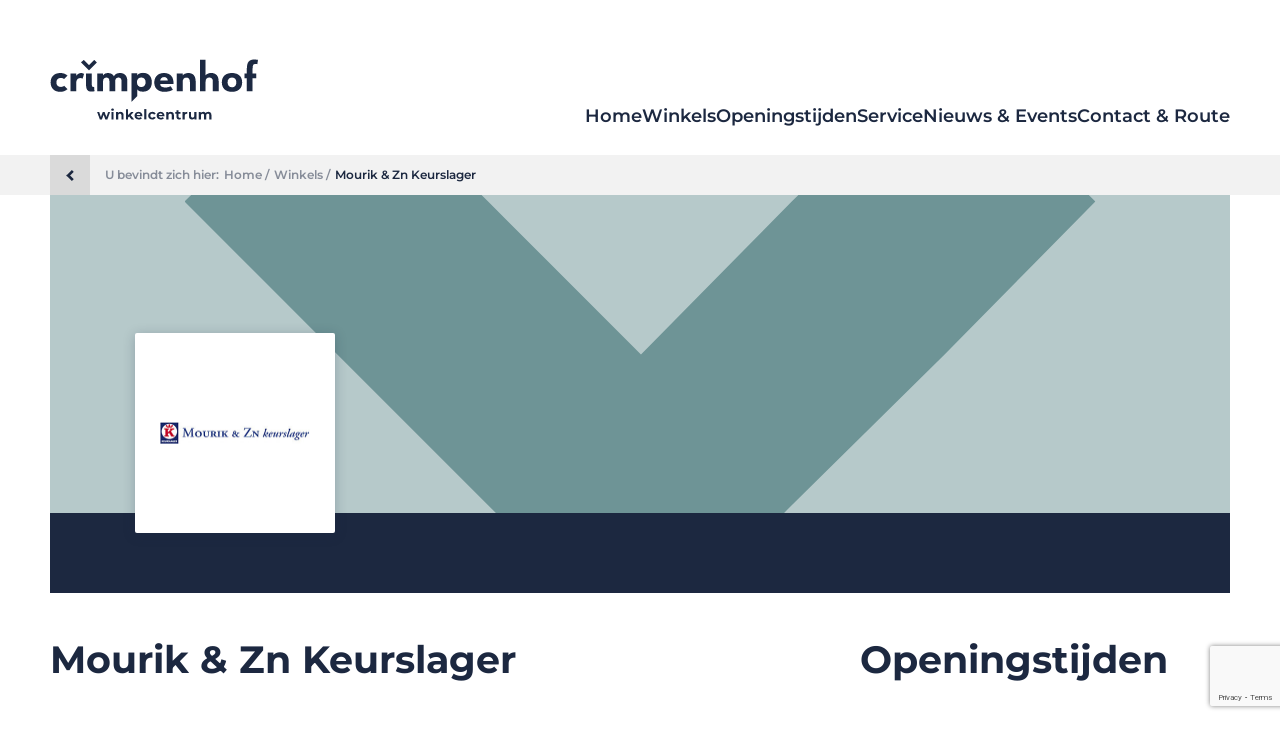

--- FILE ---
content_type: text/html; charset=UTF-8
request_url: https://www.crimpenhof.nl/winkel/mourik-zn-keurslager/
body_size: 7698
content:

<!-- Include header. -->
<!DOCTYPE html>
<html lang="nl-NL">
<head>

	<!-- Head function. -->
	<meta name='robots' content='index, follow, max-image-preview:large, max-snippet:-1, max-video-preview:-1' />

	<!-- This site is optimized with the Yoast SEO plugin v26.8 - https://yoast.com/product/yoast-seo-wordpress/ -->
	<title>Mourik &amp; Zn Keurslager - Crimpenhof</title>
	<link rel="canonical" href="https://www.crimpenhof.nl/winkel/mourik-zn-keurslager/" />
	<meta property="og:locale" content="nl_NL" />
	<meta property="og:type" content="article" />
	<meta property="og:title" content="Mourik &amp; Zn Keurslager - Crimpenhof" />
	<meta property="og:url" content="https://www.crimpenhof.nl/winkel/mourik-zn-keurslager/" />
	<meta property="og:site_name" content="Crimpenhof" />
	<meta property="article:modified_time" content="2025-04-29T09:21:29+00:00" />
	<meta name="twitter:card" content="summary_large_image" />
	<meta name="twitter:label1" content="Geschatte leestijd" />
	<meta name="twitter:data1" content="1 minuut" />
	<script type="application/ld+json" class="yoast-schema-graph">{"@context":"https://schema.org","@graph":[{"@type":"WebPage","@id":"https://www.crimpenhof.nl/winkel/mourik-zn-keurslager/","url":"https://www.crimpenhof.nl/winkel/mourik-zn-keurslager/","name":"Mourik & Zn Keurslager - Crimpenhof","isPartOf":{"@id":"https://www.crimpenhof.nl/#website"},"datePublished":"2022-05-13T14:29:38+00:00","dateModified":"2025-04-29T09:21:29+00:00","breadcrumb":{"@id":"https://www.crimpenhof.nl/winkel/mourik-zn-keurslager/#breadcrumb"},"inLanguage":"nl-NL","potentialAction":[{"@type":"ReadAction","target":["https://www.crimpenhof.nl/winkel/mourik-zn-keurslager/"]}]},{"@type":"BreadcrumbList","@id":"https://www.crimpenhof.nl/winkel/mourik-zn-keurslager/#breadcrumb","itemListElement":[{"@type":"ListItem","position":1,"name":"Home","item":"https://www.crimpenhof.nl/"},{"@type":"ListItem","position":2,"name":"Winkels","item":"https://www.crimpenhof.nl/Winkels/"},{"@type":"ListItem","position":3,"name":"Mourik &#038; Zn Keurslager"}]},{"@type":"WebSite","@id":"https://www.crimpenhof.nl/#website","url":"https://www.crimpenhof.nl/","name":"Crimpenhof","description":"","inLanguage":"nl-NL"}]}</script>
	<!-- / Yoast SEO plugin. -->


<link rel='dns-prefetch' href='//www.google.com' />
<style id='wp-img-auto-sizes-contain-inline-css' type='text/css'>
img:is([sizes=auto i],[sizes^="auto," i]){contain-intrinsic-size:3000px 1500px}
/*# sourceURL=wp-img-auto-sizes-contain-inline-css */
</style>
<link rel='stylesheet' id='sbi_styles-css' href='https://www.crimpenhof.nl/wp-content/plugins/instagram-feed/css/sbi-styles.min.css?ver=6.10.0' type='text/css' media='all' />
<style id='wp-block-library-inline-css' type='text/css'>
:root{--wp-block-synced-color:#7a00df;--wp-block-synced-color--rgb:122,0,223;--wp-bound-block-color:var(--wp-block-synced-color);--wp-editor-canvas-background:#ddd;--wp-admin-theme-color:#007cba;--wp-admin-theme-color--rgb:0,124,186;--wp-admin-theme-color-darker-10:#006ba1;--wp-admin-theme-color-darker-10--rgb:0,107,160.5;--wp-admin-theme-color-darker-20:#005a87;--wp-admin-theme-color-darker-20--rgb:0,90,135;--wp-admin-border-width-focus:2px}@media (min-resolution:192dpi){:root{--wp-admin-border-width-focus:1.5px}}.wp-element-button{cursor:pointer}:root .has-very-light-gray-background-color{background-color:#eee}:root .has-very-dark-gray-background-color{background-color:#313131}:root .has-very-light-gray-color{color:#eee}:root .has-very-dark-gray-color{color:#313131}:root .has-vivid-green-cyan-to-vivid-cyan-blue-gradient-background{background:linear-gradient(135deg,#00d084,#0693e3)}:root .has-purple-crush-gradient-background{background:linear-gradient(135deg,#34e2e4,#4721fb 50%,#ab1dfe)}:root .has-hazy-dawn-gradient-background{background:linear-gradient(135deg,#faaca8,#dad0ec)}:root .has-subdued-olive-gradient-background{background:linear-gradient(135deg,#fafae1,#67a671)}:root .has-atomic-cream-gradient-background{background:linear-gradient(135deg,#fdd79a,#004a59)}:root .has-nightshade-gradient-background{background:linear-gradient(135deg,#330968,#31cdcf)}:root .has-midnight-gradient-background{background:linear-gradient(135deg,#020381,#2874fc)}:root{--wp--preset--font-size--normal:16px;--wp--preset--font-size--huge:42px}.has-regular-font-size{font-size:1em}.has-larger-font-size{font-size:2.625em}.has-normal-font-size{font-size:var(--wp--preset--font-size--normal)}.has-huge-font-size{font-size:var(--wp--preset--font-size--huge)}.has-text-align-center{text-align:center}.has-text-align-left{text-align:left}.has-text-align-right{text-align:right}.has-fit-text{white-space:nowrap!important}#end-resizable-editor-section{display:none}.aligncenter{clear:both}.items-justified-left{justify-content:flex-start}.items-justified-center{justify-content:center}.items-justified-right{justify-content:flex-end}.items-justified-space-between{justify-content:space-between}.screen-reader-text{border:0;clip-path:inset(50%);height:1px;margin:-1px;overflow:hidden;padding:0;position:absolute;width:1px;word-wrap:normal!important}.screen-reader-text:focus{background-color:#ddd;clip-path:none;color:#444;display:block;font-size:1em;height:auto;left:5px;line-height:normal;padding:15px 23px 14px;text-decoration:none;top:5px;width:auto;z-index:100000}html :where(.has-border-color){border-style:solid}html :where([style*=border-top-color]){border-top-style:solid}html :where([style*=border-right-color]){border-right-style:solid}html :where([style*=border-bottom-color]){border-bottom-style:solid}html :where([style*=border-left-color]){border-left-style:solid}html :where([style*=border-width]){border-style:solid}html :where([style*=border-top-width]){border-top-style:solid}html :where([style*=border-right-width]){border-right-style:solid}html :where([style*=border-bottom-width]){border-bottom-style:solid}html :where([style*=border-left-width]){border-left-style:solid}html :where(img[class*=wp-image-]){height:auto;max-width:100%}:where(figure){margin:0 0 1em}html :where(.is-position-sticky){--wp-admin--admin-bar--position-offset:var(--wp-admin--admin-bar--height,0px)}@media screen and (max-width:600px){html :where(.is-position-sticky){--wp-admin--admin-bar--position-offset:0px}}
/*wp_block_styles_on_demand_placeholder:698049df6cec5*/
/*# sourceURL=wp-block-library-inline-css */
</style>
<style id='classic-theme-styles-inline-css' type='text/css'>
/*! This file is auto-generated */
.wp-block-button__link{color:#fff;background-color:#32373c;border-radius:9999px;box-shadow:none;text-decoration:none;padding:calc(.667em + 2px) calc(1.333em + 2px);font-size:1.125em}.wp-block-file__button{background:#32373c;color:#fff;text-decoration:none}
/*# sourceURL=/wp-includes/css/classic-themes.min.css */
</style>
<link data-minify="1" rel='stylesheet' id='image-map-pro-dist-css-css' href='https://www.crimpenhof.nl/wp-content/cache/min/1/wp-content/plugins/image-map-pro-wordpress/css/image-map-pro.min.css?ver=1769679996' type='text/css' media='' />
<link rel='stylesheet' id='cff-css' href='https://www.crimpenhof.nl/wp-content/plugins/custom-facebook-feed-pro/assets/css/cff-style.min.css?ver=4.7.4' type='text/css' media='all' />
<link data-minify="1" rel='stylesheet' id='main-css' href='https://www.crimpenhof.nl/wp-content/cache/min/1/wp-content/themes/crimpenhof/assets/css/main.css?ver=1769679996' type='text/css' media='all' />
<script type="text/javascript" src="https://www.crimpenhof.nl/wp-includes/js/jquery/jquery.min.js?ver=3.7.1" id="jquery-core-js"></script>
<script type="text/javascript" src="https://www.crimpenhof.nl/wp-includes/js/jquery/jquery-migrate.min.js?ver=3.4.1" id="jquery-migrate-js"></script>
<script type="text/javascript" src="https://www.crimpenhof.nl/wp-content/themes/crimpenhof/assets/js/libs.js?ver=6.9" id="libs-js"></script>
<script type="text/javascript" src="https://www.crimpenhof.nl/wp-content/themes/crimpenhof/assets/js/bundle.js?ver=6.9" id="bundle-js"></script>
<link rel='shortlink' href='https://www.crimpenhof.nl/?p=378' />
<!-- Custom Facebook Feed JS vars -->
<script type="text/javascript">
var cffsiteurl = "https://www.crimpenhof.nl/wp-content/plugins";
var cffajaxurl = "https://www.crimpenhof.nl/wp-admin/admin-ajax.php";


var cfflinkhashtags = "false";
</script>

	<!-- Head extra's. -->
	<link rel="shortcut icon" href="https://www.crimpenhof.nl/wp-content/themes/crimpenhof/assets/images/favicon.ico">
	<meta name="viewport" content="width=device-width, initial-scale=1, maximum-scale=1">

	<!-- Global site tag (gtag.js) - Google Analytics -->
	<script async src="https://www.googletagmanager.com/gtag/js?id=G-207W3P3NYB"></script>
	<script>
	  window.dataLayer = window.dataLayer || [];
	  function gtag(){dataLayer.push(arguments);}
	  gtag('js', new Date());

	  gtag('config', 'G-207W3P3NYB');
	</script>
<meta name="generator" content="WP Rocket 3.20.2" data-wpr-features="wpr_minify_css wpr_desktop" /></head>
<body>

	<!-- Content constraint. -->
	<div data-rocket-location-hash="20e0406fe8b0153463de8c50ed3f1e85" class="content-constraint">

		<!-- Header. -->
		<header data-rocket-location-hash="e04a1d2c6cea256152f41f7049046fd5" class="header">
			<div data-rocket-location-hash="1631e483aea5dc4e2ed0b5869e09f5eb" class="wrapper--big flex flex-wrap">

				<!-- Logo. -->
				<a href="https://www.crimpenhof.nl" class="header__logo">
					<img src="https://www.crimpenhof.nl/wp-content/themes/crimpenhof/assets/images/logo.svg">
				</a>

				<!-- Menu. -->
				<div class="menu-main-container"><ul id="menu-main" class="header__menu flex js-main-menu"><li id="menu-item-673" class="menu-item menu-item-type-post_type menu-item-object-page menu-item-home menu-item-673"><a href="https://www.crimpenhof.nl/">Home</a></li>
<li id="menu-item-674" class="menu-item menu-item-type-post_type menu-item-object-page menu-item-674"><a href="https://www.crimpenhof.nl/winkels/">Winkels</a></li>
<li id="menu-item-705" class="menu-item menu-item-type-custom menu-item-object-custom menu-item-705"><a href="https://www.crimpenhof.nl/winkel/crimpenhof-winkelcentrum/">Openingstijden</a></li>
<li id="menu-item-676" class="menu-item menu-item-type-post_type menu-item-object-page menu-item-676"><a href="https://www.crimpenhof.nl/service/">Service</a></li>
<li id="menu-item-675" class="menu-item menu-item-type-post_type menu-item-object-page menu-item-675"><a href="https://www.crimpenhof.nl/nieuws-events/">Nieuws &#038; Events</a></li>
<li id="menu-item-677" class="menu-item menu-item-type-post_type menu-item-object-page menu-item-677"><a href="https://www.crimpenhof.nl/contact/">Contact &#038; Route</a></li>
</ul></div>
				<!-- Menu button. -->
				<button class="header__menu-button js-main-menu-button" type="button">
					<span></span>
					<span></span>
					<span></span>
				</button>
			</div>
		</header>

		<!-- Include mobile navigation. -->
		
<div class="navigation-mobile js-navigation">
	<div data-rocket-location-hash="e2fae9d6562dd52876637a485c949b6d" class="wrapper">

		<!-- Navigation main. -->
		<div class="menu-main-container"><ul id="menu-main-1" class="navigation-mobile__main js-main-menu-mobile"><li class="menu-item menu-item-type-post_type menu-item-object-page menu-item-home menu-item-673"><a href="https://www.crimpenhof.nl/">Home</a></li>
<li class="menu-item menu-item-type-post_type menu-item-object-page menu-item-674"><a href="https://www.crimpenhof.nl/winkels/">Winkels</a></li>
<li class="menu-item menu-item-type-custom menu-item-object-custom menu-item-705"><a href="https://www.crimpenhof.nl/winkel/crimpenhof-winkelcentrum/">Openingstijden</a></li>
<li class="menu-item menu-item-type-post_type menu-item-object-page menu-item-676"><a href="https://www.crimpenhof.nl/service/">Service</a></li>
<li class="menu-item menu-item-type-post_type menu-item-object-page menu-item-675"><a href="https://www.crimpenhof.nl/nieuws-events/">Nieuws &#038; Events</a></li>
<li class="menu-item menu-item-type-post_type menu-item-object-page menu-item-677"><a href="https://www.crimpenhof.nl/contact/">Contact &#038; Route</a></li>
</ul></div>
		<!-- Social Media. -->
		<div class="navigation-mobile__social">
			
<!-- Facebook. -->
	<a href="https://www.facebook.com/winkelcentrumcrimpenhof" target="_blank">
		<svg xmlns="http://www.w3.org/2000/svg" viewBox="0 0 512 512"><!--! Font Awesome Pro 6.1.1 by @fontawesome - https://fontawesome.com License - https://fontawesome.com/license (Commercial License) Copyright 2022 Fonticons, Inc. --><path d="M504 256C504 119 393 8 256 8S8 119 8 256c0 123.78 90.69 226.38 209.25 245V327.69h-63V256h63v-54.64c0-62.15 37-96.48 93.67-96.48 27.14 0 55.52 4.84 55.52 4.84v61h-31.28c-30.8 0-40.41 19.12-40.41 38.73V256h68.78l-11 71.69h-57.78V501C413.31 482.38 504 379.78 504 256z"/></svg>	</a>

<!-- Instagram. -->
	<a href="https://www.instagram.com/crimpenhof" target="_blank">
		<svg xmlns="http://www.w3.org/2000/svg" viewBox="0 0 448 512"><!--! Font Awesome Pro 6.1.1 by @fontawesome - https://fontawesome.com License - https://fontawesome.com/license (Commercial License) Copyright 2022 Fonticons, Inc. --><path d="M224.1 141c-63.6 0-114.9 51.3-114.9 114.9s51.3 114.9 114.9 114.9S339 319.5 339 255.9 287.7 141 224.1 141zm0 189.6c-41.1 0-74.7-33.5-74.7-74.7s33.5-74.7 74.7-74.7 74.7 33.5 74.7 74.7-33.6 74.7-74.7 74.7zm146.4-194.3c0 14.9-12 26.8-26.8 26.8-14.9 0-26.8-12-26.8-26.8s12-26.8 26.8-26.8 26.8 12 26.8 26.8zm76.1 27.2c-1.7-35.9-9.9-67.7-36.2-93.9-26.2-26.2-58-34.4-93.9-36.2-37-2.1-147.9-2.1-184.9 0-35.8 1.7-67.6 9.9-93.9 36.1s-34.4 58-36.2 93.9c-2.1 37-2.1 147.9 0 184.9 1.7 35.9 9.9 67.7 36.2 93.9s58 34.4 93.9 36.2c37 2.1 147.9 2.1 184.9 0 35.9-1.7 67.7-9.9 93.9-36.2 26.2-26.2 34.4-58 36.2-93.9 2.1-37 2.1-147.8 0-184.8zM398.8 388c-7.8 19.6-22.9 34.7-42.6 42.6-29.5 11.7-99.5 9-132.1 9s-102.7 2.6-132.1-9c-19.6-7.8-34.7-22.9-42.6-42.6-11.7-29.5-9-99.5-9-132.1s-2.6-102.7 9-132.1c7.8-19.6 22.9-34.7 42.6-42.6 29.5-11.7 99.5-9 132.1-9s102.7-2.6 132.1 9c19.6 7.8 34.7 22.9 42.6 42.6 11.7 29.5 9 99.5 9 132.1s2.7 102.7-9 132.1z"/></svg>	</a>
		</div>
	</div>
</div>
<div class="navigation-mobile--bg"></div>
<!-- Include breadcrumbs. -->
	<div data-rocket-location-hash="c04f03559b47b248776e63f0d38cb164" class="breadcrumbs">
		<div data-rocket-location-hash="88a922af653487cad47f6cc1bf052cd9" class="wrapper--big flex flex-wrap">

			<!-- Back. -->
			<a class="breadcrumbs__back" href="javascript:history.back()">
				<svg viewBox="0 0 11 16" fill="none" xmlns="http://www.w3.org/2000/svg"><path d="M1.59218e-07 2.64827L2.73103 5.33333L5.5 7.98161L2.73103 10.6667L3.2019e-08 13.3149L2.73103 16L5.5 13.3149L8.23103 10.6667L11 7.98161L8.23103 5.33333L5.5 2.64827L2.73103 3.25673e-08L1.59218e-07 2.64827Z" fill="white"/></svg>			</a>

			<div class="breadcumbs--links">

				<!-- Label. -->
				<div class="breadcrumbs__label">
					U bevindt zich hier: 				</div>

				<!-- Home. -->
				<a href="/">
										Home /
				</a>

				<!-- Pages. -->
				
				<!-- News. -->
				
				<!-- Shop. -->
									<a href="https://www.crimpenhof.nl/winkels/">
						Winkels /
					</a>
				
				<!-- Current page. -->
				<span>
					Mourik & Zn Keurslager				</span>
			</div>
		</div>
	</div>

<!-- Include shop single. -->

<div data-rocket-location-hash="c3c522b35a31068df3e0851841cfcd05" class="shop-single">
	<div data-rocket-location-hash="8ae44d05a300fff8acf6efc19332e882" class="wrapper--big">

		<!-- Head. -->
		<div class="shop-single__head">

			<!-- Image. -->
							<div class="shop-single__bg--green"></div>
				

			<!-- Logo. -->
							<div class="shop-single__logo">
					<img src="https://www.crimpenhof.nl/wp-content/uploads/2022/05/logo_mourik.jpeg" alt="" class="" />
				</div>
			
			<!-- Hours. -->
							<div class="shop-single__hours js-show-current-date">

					<!-- Label. -->
					<span class="js-label">
						Vandaag geopend 					</span>

					<!-- Loop. -->
											<span class="js-time" data-day="monday" data-date="">

							<!-- From. -->
															Gesloten							
							<!-- Til. -->
													</span>
											<span class="js-time" data-day="tuesday" data-date="">

							<!-- From. -->
															08.00							
							<!-- Til. -->
															tot								17.00								uur													</span>
											<span class="js-time" data-day="wednesday" data-date="">

							<!-- From. -->
															08.00							
							<!-- Til. -->
															tot								17.00								uur													</span>
											<span class="js-time" data-day="thursday" data-date="">

							<!-- From. -->
															08.00							
							<!-- Til. -->
															tot								17.00								uur													</span>
											<span class="js-time" data-day="friday" data-date="">

							<!-- From. -->
															08.00							
							<!-- Til. -->
															tot								17.00								uur													</span>
											<span class="js-time" data-day="saturday" data-date="">

							<!-- From. -->
															08.00							
							<!-- Til. -->
															tot								14.30								uur													</span>
											<span class="js-time" data-day="zondag" data-date="">

							<!-- From. -->
															Gesloten							
							<!-- Til. -->
													</span>
									</div>
					</div>
	</div>
	<div data-rocket-location-hash="ecac13dff917e14a675ae35cd95c0b23" class="wrapper">
		<!-- Body. -->
		<div class="shop-single__body">
			<div>

				<!-- Title. -->
									<div class="shop-single__title">
						Mourik & Zn Keurslager					</div>
				
				<!-- Editor. -->
				
				<!-- Contact. -->
				<div class="shop-single__contact">

					<!-- Location. -->
					<div class="shop-single__location">

						<!-- Title. -->
						<div class="shop-single__contact__title">
							Contact						</div>

						<!-- Address. -->
													<div class="shop-single__address">
								<p>Raadhuisplein 61<br />
2922 AH Krimpen aan den IJssel</p>
							</div>
											</div>

					<!-- Contact information. -->
					<div class="shop-single__contact-information">
											<ul>
															<li>

									<!-- Phone. -->
									
										<!-- Icon. -->
										<span>
											<svg xmlns="http://www.w3.org/2000/svg" viewBox="0 0 512 512"><!--! Font Awesome Pro 6.1.1 by @fontawesome - https://fontawesome.com License - https://fontawesome.com/license (Commercial License) Copyright 2022 Fonticons, Inc. --><path d="M18.92 351.2l108.5-46.52c12.78-5.531 27.77-1.801 36.45 8.98l44.09 53.82c69.25-34 125.5-90.31 159.5-159.5l-53.81-44.04c-10.75-8.781-14.41-23.69-8.974-36.47l46.51-108.5c6.094-13.91 21.1-21.52 35.79-18.11l100.8 23.25c14.25 3.25 24.22 15.8 24.22 30.46c0 252.3-205.2 457.5-457.5 457.5c-14.67 0-27.18-9.968-30.45-24.22l-23.25-100.8C-2.571 372.4 5.018 357.2 18.92 351.2z"/></svg>										</span>

										<!-- Phone. -->
																					<a href="tel:0180511370">
												Telefoon												0180 51 13 70											</a>
																			
									<!-- E-mail. -->
									
									<!-- Website. -->
																	</li>
													</ul>
						<!-- Social. -->
						<div class="shop-single__social">

							<!-- Facebook. -->
																
							<!-- Instagram. -->
													</div>
									</div>
				</div>
			</div>
			<div>

				<!-- Title. -->
				<div class="shop-single__title">
					Openingstijden				</div>

				<!-- Days. -->
									<ul class="shop-single__days">
													<li>

								<!-- Day. -->
								<span>
									Maandag								</span>

								<!-- Times. -->
								<strong>

									<!-- From. -->
																			Gesloten									
									<!-- Til. -->
																	</strong>
							</li>
													<li>

								<!-- Day. -->
								<span>
									Dinsdag								</span>

								<!-- Times. -->
								<strong>

									<!-- From. -->
																			08.00									
									<!-- Til. -->
																			 - 										17.00																	</strong>
							</li>
													<li>

								<!-- Day. -->
								<span>
									Woensdag								</span>

								<!-- Times. -->
								<strong>

									<!-- From. -->
																			08.00									
									<!-- Til. -->
																			 - 										17.00																	</strong>
							</li>
													<li>

								<!-- Day. -->
								<span>
									Donderdag								</span>

								<!-- Times. -->
								<strong>

									<!-- From. -->
																			08.00									
									<!-- Til. -->
																			 - 										17.00																	</strong>
							</li>
													<li>

								<!-- Day. -->
								<span>
									Vrijdag								</span>

								<!-- Times. -->
								<strong>

									<!-- From. -->
																			08.00									
									<!-- Til. -->
																			 - 										17.00																	</strong>
							</li>
													<li>

								<!-- Day. -->
								<span>
									Zaterdag								</span>

								<!-- Times. -->
								<strong>

									<!-- From. -->
																			08.00									
									<!-- Til. -->
																			 - 										14.30																	</strong>
							</li>
													<li>

								<!-- Day. -->
								<span>
									Zondag								</span>

								<!-- Times. -->
								<strong>

									<!-- From. -->
																			Gesloten									
									<!-- Til. -->
																	</strong>
							</li>
											</ul>
							</div>
		</div>
	</div>
</div>
<!-- Include content. -->

<!-- Include footer. -->

		<!-- Include newsletter subscription. -->
		
<div data-rocket-location-hash="937c895fa7ebdb72a53cc27d7113af80" class="newsletter">

	<!-- Title. -->
	<h2 class="newsletter__title">Nieuwsbrief</h2>	
	<!-- Editor. -->
			<div data-rocket-location-hash="269db689a278c08779d43a3154051327" class="newsletter__editor cms-output">
			<p>Op de hoogte blijven van onze exclusieve acties en events?</p>
		</div>
	
	<!-- Link. -->
			<a href="http://www.crimpenhof.nl/nieuwsbrief/" target="" class="newsletter__link">
			Abonneer		</a>
	</div>
		<!-- Footer. -->
		<div data-rocket-location-hash="907c7351f61e46dd88c8329129621397" class="footer">
			<div class="wrapper">

				<!-- Contact. -->
				<div class="footer__contact">

					<!-- Logo. -->
					<a href="https://www.crimpenhof.nl" class="footer__logo">
						<img src="https://www.crimpenhof.nl/wp-content/themes/crimpenhof/assets/images/logo-footer.svg">
					</a>

					<!-- Contact information. -->
					<div class="footer__contact-wrap">

						<!-- Address. -->
													<div class="footer__address">
								<p><a href="https://www.google.nl/maps/search/Crimpenhof,+Krimpen+aan+den+IJssel/@51.9152833,4.5867004,17z/data=!3m1!4b1" target="_blank" rel="noopener">Raadhuisplein 56 A</a><br />
<a href="https://www.google.nl/maps/search/Crimpenhof,+Krimpen+aan+den+IJssel/@51.9152833,4.5867004,17z/data=!3m1!4b1" target="_blank" rel="noopener">2922 AH Krimpen aan den IJssel</a></p>
							</div>
						
						<!-- Email. -->
													<div class="footer__address is-email">
								<span>
									E-mail: 								</span>
								<a href="mailto:info@crimpenhof.nl">
									info@crimpenhof.nl								</a>
							</div>
											</div>
				</div>

				<!-- Sitemap. -->
				<div class="footer__sitemap">

					<!-- Links. -->
											<ul class="footer__sitemap-links">
															<li>

									<!-- Link. -->
																			<a href="http://www.crimpenhof.nl/" target="" class="">
											Home										</a>
																	</li>
															<li>

									<!-- Link. -->
																			<a href="http://www.crimpenhof.nl/winkels/" target="" class="">
											Winkels										</a>
																	</li>
															<li>

									<!-- Link. -->
																			<a href="https://www.crimpenhof.nl/winkel/crimpenhof-winkelcentrum/" target="" class="">
											Openingstijden										</a>
																	</li>
															<li>

									<!-- Link. -->
																			<a href="http://www.crimpenhof.nl/service/" target="" class="">
											Service										</a>
																	</li>
															<li>

									<!-- Link. -->
																			<a href="http://www.crimpenhof.nl/nieuws-events/" target="" class="">
											Nieuws & Events										</a>
																	</li>
															<li>

									<!-- Link. -->
																			<a href="http://www.crimpenhof.nl/contact/" target="" class="">
											Contact & Route										</a>
																	</li>
													</ul>
					
					<!-- Wrap. -->
					<div class="footer__sitemap-bottom flex flex-wrap">

						<!-- Legal. -->
						<div class="footer__legal">
							<a href="https://www.crimpenhof.nl/disclaimer/">
								Privacy disclaimer							</a>
							<a href="https://www.crimpenhof.nl/privacyverklaring/">
								Algemene voorwaarden							</a>
						</div>

						<div class="footer__author">
															<span style="margin-top: -2px;">
									Webdesign bureau Antum
								</span>
													</div>

						<!-- Social. -->
						<div class="footer__social">
							
<!-- Facebook. -->
	<a href="https://www.facebook.com/winkelcentrumcrimpenhof" target="_blank">
		<svg xmlns="http://www.w3.org/2000/svg" viewBox="0 0 512 512"><!--! Font Awesome Pro 6.1.1 by @fontawesome - https://fontawesome.com License - https://fontawesome.com/license (Commercial License) Copyright 2022 Fonticons, Inc. --><path d="M504 256C504 119 393 8 256 8S8 119 8 256c0 123.78 90.69 226.38 209.25 245V327.69h-63V256h63v-54.64c0-62.15 37-96.48 93.67-96.48 27.14 0 55.52 4.84 55.52 4.84v61h-31.28c-30.8 0-40.41 19.12-40.41 38.73V256h68.78l-11 71.69h-57.78V501C413.31 482.38 504 379.78 504 256z"/></svg>	</a>

<!-- Instagram. -->
	<a href="https://www.instagram.com/crimpenhof" target="_blank">
		<svg xmlns="http://www.w3.org/2000/svg" viewBox="0 0 448 512"><!--! Font Awesome Pro 6.1.1 by @fontawesome - https://fontawesome.com License - https://fontawesome.com/license (Commercial License) Copyright 2022 Fonticons, Inc. --><path d="M224.1 141c-63.6 0-114.9 51.3-114.9 114.9s51.3 114.9 114.9 114.9S339 319.5 339 255.9 287.7 141 224.1 141zm0 189.6c-41.1 0-74.7-33.5-74.7-74.7s33.5-74.7 74.7-74.7 74.7 33.5 74.7 74.7-33.6 74.7-74.7 74.7zm146.4-194.3c0 14.9-12 26.8-26.8 26.8-14.9 0-26.8-12-26.8-26.8s12-26.8 26.8-26.8 26.8 12 26.8 26.8zm76.1 27.2c-1.7-35.9-9.9-67.7-36.2-93.9-26.2-26.2-58-34.4-93.9-36.2-37-2.1-147.9-2.1-184.9 0-35.8 1.7-67.6 9.9-93.9 36.1s-34.4 58-36.2 93.9c-2.1 37-2.1 147.9 0 184.9 1.7 35.9 9.9 67.7 36.2 93.9s58 34.4 93.9 36.2c37 2.1 147.9 2.1 184.9 0 35.9-1.7 67.7-9.9 93.9-36.2 26.2-26.2 34.4-58 36.2-93.9 2.1-37 2.1-147.8 0-184.8zM398.8 388c-7.8 19.6-22.9 34.7-42.6 42.6-29.5 11.7-99.5 9-132.1 9s-102.7 2.6-132.1-9c-19.6-7.8-34.7-22.9-42.6-42.6-11.7-29.5-9-99.5-9-132.1s-2.6-102.7 9-132.1c7.8-19.6 22.9-34.7 42.6-42.6 29.5-11.7 99.5-9 132.1-9s102.7-2.6 132.1 9c19.6 7.8 34.7 22.9 42.6 42.6 11.7 29.5 9 99.5 9 132.1s2.7 102.7-9 132.1z"/></svg>	</a>
						</div>
					</div>
				</div>
			</div>
		</div>
	</div>
	
	<!-- Footer wp functions. -->
	<script type="speculationrules">
{"prefetch":[{"source":"document","where":{"and":[{"href_matches":"/*"},{"not":{"href_matches":["/wp-*.php","/wp-admin/*","/wp-content/uploads/*","/wp-content/*","/wp-content/plugins/*","/wp-content/themes/crimpenhof/*","/*\\?(.+)"]}},{"not":{"selector_matches":"a[rel~=\"nofollow\"]"}},{"not":{"selector_matches":".no-prefetch, .no-prefetch a"}}]},"eagerness":"conservative"}]}
</script>
<!-- Instagram Feed JS -->
<script type="text/javascript">
var sbiajaxurl = "https://www.crimpenhof.nl/wp-admin/admin-ajax.php";
</script>
<script type="text/javascript" src="https://www.crimpenhof.nl/wp-content/plugins/image-map-pro-wordpress/js/image-map-pro.min.js?ver=5.5.0" id="image-map-pro-dist-js-js"></script>
<script type="text/javascript" id="cffscripts-js-extra">
/* <![CDATA[ */
var cffOptions = {"placeholder":"https://www.crimpenhof.nl/wp-content/plugins/custom-facebook-feed-pro/assets/img/placeholder.png","resized_url":"https://www.crimpenhof.nl/wp-content/uploads/sb-facebook-feed-images/","nonce":"a93c7d8d7f"};
//# sourceURL=cffscripts-js-extra
/* ]]> */
</script>
<script type="text/javascript" src="https://www.crimpenhof.nl/wp-content/plugins/custom-facebook-feed-pro/assets/js/cff-scripts.min.js?ver=4.7.4" id="cffscripts-js"></script>
<script type="text/javascript" id="gforms_recaptcha_recaptcha-js-extra">
/* <![CDATA[ */
var gforms_recaptcha_recaptcha_strings = {"nonce":"689f45cf94","disconnect":"Disconnecting","change_connection_type":"Resetting","spinner":"https://www.crimpenhof.nl/wp-content/plugins/gravityforms/images/spinner.svg","connection_type":"classic","disable_badge":"","change_connection_type_title":"Change Connection Type","change_connection_type_message":"Changing the connection type will delete your current settings.  Do you want to proceed?","disconnect_title":"Disconnect","disconnect_message":"Disconnecting from reCAPTCHA will delete your current settings.  Do you want to proceed?","site_key":"6LfE8c0pAAAAAAWcI9jvi10UGBg1YOM_KcOb7EHf"};
//# sourceURL=gforms_recaptcha_recaptcha-js-extra
/* ]]> */
</script>
<script type="text/javascript" src="https://www.google.com/recaptcha/api.js?render=6LfE8c0pAAAAAAWcI9jvi10UGBg1YOM_KcOb7EHf&amp;ver=2.1.0" id="gforms_recaptcha_recaptcha-js" defer="defer" data-wp-strategy="defer"></script>
<script type="text/javascript" src="https://www.crimpenhof.nl/wp-content/plugins/gravityformsrecaptcha/js/frontend.min.js?ver=2.1.0" id="gforms_recaptcha_frontend-js" defer="defer" data-wp-strategy="defer"></script>
<script type="text/javascript" src="https://www.crimpenhof.nl/wp-content/plugins/wp-rocket/assets/js/heartbeat.js?ver=3.20.2" id="heartbeat-js"></script>
<script>var rocket_beacon_data = {"ajax_url":"https:\/\/www.crimpenhof.nl\/wp-admin\/admin-ajax.php","nonce":"c6ded814f0","url":"https:\/\/www.crimpenhof.nl\/winkel\/mourik-zn-keurslager","is_mobile":false,"width_threshold":1600,"height_threshold":700,"delay":500,"debug":null,"status":{"atf":true,"lrc":true,"preconnect_external_domain":true},"elements":"img, video, picture, p, main, div, li, svg, section, header, span","lrc_threshold":1800,"preconnect_external_domain_elements":["link","script","iframe"],"preconnect_external_domain_exclusions":["static.cloudflareinsights.com","rel=\"profile\"","rel=\"preconnect\"","rel=\"dns-prefetch\"","rel=\"icon\""]}</script><script data-name="wpr-wpr-beacon" src='https://www.crimpenhof.nl/wp-content/plugins/wp-rocket/assets/js/wpr-beacon.min.js' async></script></body>
</html>
<!-- This website is like a Rocket, isn't it? Performance optimized by WP Rocket. Learn more: https://wp-rocket.me - Debug: cached@1770015199 -->

--- FILE ---
content_type: text/html; charset=utf-8
request_url: https://www.google.com/recaptcha/api2/anchor?ar=1&k=6LfE8c0pAAAAAAWcI9jvi10UGBg1YOM_KcOb7EHf&co=aHR0cHM6Ly93d3cuY3JpbXBlbmhvZi5ubDo0NDM.&hl=en&v=N67nZn4AqZkNcbeMu4prBgzg&size=invisible&anchor-ms=20000&execute-ms=30000&cb=3wcc6maxsm5y
body_size: 48968
content:
<!DOCTYPE HTML><html dir="ltr" lang="en"><head><meta http-equiv="Content-Type" content="text/html; charset=UTF-8">
<meta http-equiv="X-UA-Compatible" content="IE=edge">
<title>reCAPTCHA</title>
<style type="text/css">
/* cyrillic-ext */
@font-face {
  font-family: 'Roboto';
  font-style: normal;
  font-weight: 400;
  font-stretch: 100%;
  src: url(//fonts.gstatic.com/s/roboto/v48/KFO7CnqEu92Fr1ME7kSn66aGLdTylUAMa3GUBHMdazTgWw.woff2) format('woff2');
  unicode-range: U+0460-052F, U+1C80-1C8A, U+20B4, U+2DE0-2DFF, U+A640-A69F, U+FE2E-FE2F;
}
/* cyrillic */
@font-face {
  font-family: 'Roboto';
  font-style: normal;
  font-weight: 400;
  font-stretch: 100%;
  src: url(//fonts.gstatic.com/s/roboto/v48/KFO7CnqEu92Fr1ME7kSn66aGLdTylUAMa3iUBHMdazTgWw.woff2) format('woff2');
  unicode-range: U+0301, U+0400-045F, U+0490-0491, U+04B0-04B1, U+2116;
}
/* greek-ext */
@font-face {
  font-family: 'Roboto';
  font-style: normal;
  font-weight: 400;
  font-stretch: 100%;
  src: url(//fonts.gstatic.com/s/roboto/v48/KFO7CnqEu92Fr1ME7kSn66aGLdTylUAMa3CUBHMdazTgWw.woff2) format('woff2');
  unicode-range: U+1F00-1FFF;
}
/* greek */
@font-face {
  font-family: 'Roboto';
  font-style: normal;
  font-weight: 400;
  font-stretch: 100%;
  src: url(//fonts.gstatic.com/s/roboto/v48/KFO7CnqEu92Fr1ME7kSn66aGLdTylUAMa3-UBHMdazTgWw.woff2) format('woff2');
  unicode-range: U+0370-0377, U+037A-037F, U+0384-038A, U+038C, U+038E-03A1, U+03A3-03FF;
}
/* math */
@font-face {
  font-family: 'Roboto';
  font-style: normal;
  font-weight: 400;
  font-stretch: 100%;
  src: url(//fonts.gstatic.com/s/roboto/v48/KFO7CnqEu92Fr1ME7kSn66aGLdTylUAMawCUBHMdazTgWw.woff2) format('woff2');
  unicode-range: U+0302-0303, U+0305, U+0307-0308, U+0310, U+0312, U+0315, U+031A, U+0326-0327, U+032C, U+032F-0330, U+0332-0333, U+0338, U+033A, U+0346, U+034D, U+0391-03A1, U+03A3-03A9, U+03B1-03C9, U+03D1, U+03D5-03D6, U+03F0-03F1, U+03F4-03F5, U+2016-2017, U+2034-2038, U+203C, U+2040, U+2043, U+2047, U+2050, U+2057, U+205F, U+2070-2071, U+2074-208E, U+2090-209C, U+20D0-20DC, U+20E1, U+20E5-20EF, U+2100-2112, U+2114-2115, U+2117-2121, U+2123-214F, U+2190, U+2192, U+2194-21AE, U+21B0-21E5, U+21F1-21F2, U+21F4-2211, U+2213-2214, U+2216-22FF, U+2308-230B, U+2310, U+2319, U+231C-2321, U+2336-237A, U+237C, U+2395, U+239B-23B7, U+23D0, U+23DC-23E1, U+2474-2475, U+25AF, U+25B3, U+25B7, U+25BD, U+25C1, U+25CA, U+25CC, U+25FB, U+266D-266F, U+27C0-27FF, U+2900-2AFF, U+2B0E-2B11, U+2B30-2B4C, U+2BFE, U+3030, U+FF5B, U+FF5D, U+1D400-1D7FF, U+1EE00-1EEFF;
}
/* symbols */
@font-face {
  font-family: 'Roboto';
  font-style: normal;
  font-weight: 400;
  font-stretch: 100%;
  src: url(//fonts.gstatic.com/s/roboto/v48/KFO7CnqEu92Fr1ME7kSn66aGLdTylUAMaxKUBHMdazTgWw.woff2) format('woff2');
  unicode-range: U+0001-000C, U+000E-001F, U+007F-009F, U+20DD-20E0, U+20E2-20E4, U+2150-218F, U+2190, U+2192, U+2194-2199, U+21AF, U+21E6-21F0, U+21F3, U+2218-2219, U+2299, U+22C4-22C6, U+2300-243F, U+2440-244A, U+2460-24FF, U+25A0-27BF, U+2800-28FF, U+2921-2922, U+2981, U+29BF, U+29EB, U+2B00-2BFF, U+4DC0-4DFF, U+FFF9-FFFB, U+10140-1018E, U+10190-1019C, U+101A0, U+101D0-101FD, U+102E0-102FB, U+10E60-10E7E, U+1D2C0-1D2D3, U+1D2E0-1D37F, U+1F000-1F0FF, U+1F100-1F1AD, U+1F1E6-1F1FF, U+1F30D-1F30F, U+1F315, U+1F31C, U+1F31E, U+1F320-1F32C, U+1F336, U+1F378, U+1F37D, U+1F382, U+1F393-1F39F, U+1F3A7-1F3A8, U+1F3AC-1F3AF, U+1F3C2, U+1F3C4-1F3C6, U+1F3CA-1F3CE, U+1F3D4-1F3E0, U+1F3ED, U+1F3F1-1F3F3, U+1F3F5-1F3F7, U+1F408, U+1F415, U+1F41F, U+1F426, U+1F43F, U+1F441-1F442, U+1F444, U+1F446-1F449, U+1F44C-1F44E, U+1F453, U+1F46A, U+1F47D, U+1F4A3, U+1F4B0, U+1F4B3, U+1F4B9, U+1F4BB, U+1F4BF, U+1F4C8-1F4CB, U+1F4D6, U+1F4DA, U+1F4DF, U+1F4E3-1F4E6, U+1F4EA-1F4ED, U+1F4F7, U+1F4F9-1F4FB, U+1F4FD-1F4FE, U+1F503, U+1F507-1F50B, U+1F50D, U+1F512-1F513, U+1F53E-1F54A, U+1F54F-1F5FA, U+1F610, U+1F650-1F67F, U+1F687, U+1F68D, U+1F691, U+1F694, U+1F698, U+1F6AD, U+1F6B2, U+1F6B9-1F6BA, U+1F6BC, U+1F6C6-1F6CF, U+1F6D3-1F6D7, U+1F6E0-1F6EA, U+1F6F0-1F6F3, U+1F6F7-1F6FC, U+1F700-1F7FF, U+1F800-1F80B, U+1F810-1F847, U+1F850-1F859, U+1F860-1F887, U+1F890-1F8AD, U+1F8B0-1F8BB, U+1F8C0-1F8C1, U+1F900-1F90B, U+1F93B, U+1F946, U+1F984, U+1F996, U+1F9E9, U+1FA00-1FA6F, U+1FA70-1FA7C, U+1FA80-1FA89, U+1FA8F-1FAC6, U+1FACE-1FADC, U+1FADF-1FAE9, U+1FAF0-1FAF8, U+1FB00-1FBFF;
}
/* vietnamese */
@font-face {
  font-family: 'Roboto';
  font-style: normal;
  font-weight: 400;
  font-stretch: 100%;
  src: url(//fonts.gstatic.com/s/roboto/v48/KFO7CnqEu92Fr1ME7kSn66aGLdTylUAMa3OUBHMdazTgWw.woff2) format('woff2');
  unicode-range: U+0102-0103, U+0110-0111, U+0128-0129, U+0168-0169, U+01A0-01A1, U+01AF-01B0, U+0300-0301, U+0303-0304, U+0308-0309, U+0323, U+0329, U+1EA0-1EF9, U+20AB;
}
/* latin-ext */
@font-face {
  font-family: 'Roboto';
  font-style: normal;
  font-weight: 400;
  font-stretch: 100%;
  src: url(//fonts.gstatic.com/s/roboto/v48/KFO7CnqEu92Fr1ME7kSn66aGLdTylUAMa3KUBHMdazTgWw.woff2) format('woff2');
  unicode-range: U+0100-02BA, U+02BD-02C5, U+02C7-02CC, U+02CE-02D7, U+02DD-02FF, U+0304, U+0308, U+0329, U+1D00-1DBF, U+1E00-1E9F, U+1EF2-1EFF, U+2020, U+20A0-20AB, U+20AD-20C0, U+2113, U+2C60-2C7F, U+A720-A7FF;
}
/* latin */
@font-face {
  font-family: 'Roboto';
  font-style: normal;
  font-weight: 400;
  font-stretch: 100%;
  src: url(//fonts.gstatic.com/s/roboto/v48/KFO7CnqEu92Fr1ME7kSn66aGLdTylUAMa3yUBHMdazQ.woff2) format('woff2');
  unicode-range: U+0000-00FF, U+0131, U+0152-0153, U+02BB-02BC, U+02C6, U+02DA, U+02DC, U+0304, U+0308, U+0329, U+2000-206F, U+20AC, U+2122, U+2191, U+2193, U+2212, U+2215, U+FEFF, U+FFFD;
}
/* cyrillic-ext */
@font-face {
  font-family: 'Roboto';
  font-style: normal;
  font-weight: 500;
  font-stretch: 100%;
  src: url(//fonts.gstatic.com/s/roboto/v48/KFO7CnqEu92Fr1ME7kSn66aGLdTylUAMa3GUBHMdazTgWw.woff2) format('woff2');
  unicode-range: U+0460-052F, U+1C80-1C8A, U+20B4, U+2DE0-2DFF, U+A640-A69F, U+FE2E-FE2F;
}
/* cyrillic */
@font-face {
  font-family: 'Roboto';
  font-style: normal;
  font-weight: 500;
  font-stretch: 100%;
  src: url(//fonts.gstatic.com/s/roboto/v48/KFO7CnqEu92Fr1ME7kSn66aGLdTylUAMa3iUBHMdazTgWw.woff2) format('woff2');
  unicode-range: U+0301, U+0400-045F, U+0490-0491, U+04B0-04B1, U+2116;
}
/* greek-ext */
@font-face {
  font-family: 'Roboto';
  font-style: normal;
  font-weight: 500;
  font-stretch: 100%;
  src: url(//fonts.gstatic.com/s/roboto/v48/KFO7CnqEu92Fr1ME7kSn66aGLdTylUAMa3CUBHMdazTgWw.woff2) format('woff2');
  unicode-range: U+1F00-1FFF;
}
/* greek */
@font-face {
  font-family: 'Roboto';
  font-style: normal;
  font-weight: 500;
  font-stretch: 100%;
  src: url(//fonts.gstatic.com/s/roboto/v48/KFO7CnqEu92Fr1ME7kSn66aGLdTylUAMa3-UBHMdazTgWw.woff2) format('woff2');
  unicode-range: U+0370-0377, U+037A-037F, U+0384-038A, U+038C, U+038E-03A1, U+03A3-03FF;
}
/* math */
@font-face {
  font-family: 'Roboto';
  font-style: normal;
  font-weight: 500;
  font-stretch: 100%;
  src: url(//fonts.gstatic.com/s/roboto/v48/KFO7CnqEu92Fr1ME7kSn66aGLdTylUAMawCUBHMdazTgWw.woff2) format('woff2');
  unicode-range: U+0302-0303, U+0305, U+0307-0308, U+0310, U+0312, U+0315, U+031A, U+0326-0327, U+032C, U+032F-0330, U+0332-0333, U+0338, U+033A, U+0346, U+034D, U+0391-03A1, U+03A3-03A9, U+03B1-03C9, U+03D1, U+03D5-03D6, U+03F0-03F1, U+03F4-03F5, U+2016-2017, U+2034-2038, U+203C, U+2040, U+2043, U+2047, U+2050, U+2057, U+205F, U+2070-2071, U+2074-208E, U+2090-209C, U+20D0-20DC, U+20E1, U+20E5-20EF, U+2100-2112, U+2114-2115, U+2117-2121, U+2123-214F, U+2190, U+2192, U+2194-21AE, U+21B0-21E5, U+21F1-21F2, U+21F4-2211, U+2213-2214, U+2216-22FF, U+2308-230B, U+2310, U+2319, U+231C-2321, U+2336-237A, U+237C, U+2395, U+239B-23B7, U+23D0, U+23DC-23E1, U+2474-2475, U+25AF, U+25B3, U+25B7, U+25BD, U+25C1, U+25CA, U+25CC, U+25FB, U+266D-266F, U+27C0-27FF, U+2900-2AFF, U+2B0E-2B11, U+2B30-2B4C, U+2BFE, U+3030, U+FF5B, U+FF5D, U+1D400-1D7FF, U+1EE00-1EEFF;
}
/* symbols */
@font-face {
  font-family: 'Roboto';
  font-style: normal;
  font-weight: 500;
  font-stretch: 100%;
  src: url(//fonts.gstatic.com/s/roboto/v48/KFO7CnqEu92Fr1ME7kSn66aGLdTylUAMaxKUBHMdazTgWw.woff2) format('woff2');
  unicode-range: U+0001-000C, U+000E-001F, U+007F-009F, U+20DD-20E0, U+20E2-20E4, U+2150-218F, U+2190, U+2192, U+2194-2199, U+21AF, U+21E6-21F0, U+21F3, U+2218-2219, U+2299, U+22C4-22C6, U+2300-243F, U+2440-244A, U+2460-24FF, U+25A0-27BF, U+2800-28FF, U+2921-2922, U+2981, U+29BF, U+29EB, U+2B00-2BFF, U+4DC0-4DFF, U+FFF9-FFFB, U+10140-1018E, U+10190-1019C, U+101A0, U+101D0-101FD, U+102E0-102FB, U+10E60-10E7E, U+1D2C0-1D2D3, U+1D2E0-1D37F, U+1F000-1F0FF, U+1F100-1F1AD, U+1F1E6-1F1FF, U+1F30D-1F30F, U+1F315, U+1F31C, U+1F31E, U+1F320-1F32C, U+1F336, U+1F378, U+1F37D, U+1F382, U+1F393-1F39F, U+1F3A7-1F3A8, U+1F3AC-1F3AF, U+1F3C2, U+1F3C4-1F3C6, U+1F3CA-1F3CE, U+1F3D4-1F3E0, U+1F3ED, U+1F3F1-1F3F3, U+1F3F5-1F3F7, U+1F408, U+1F415, U+1F41F, U+1F426, U+1F43F, U+1F441-1F442, U+1F444, U+1F446-1F449, U+1F44C-1F44E, U+1F453, U+1F46A, U+1F47D, U+1F4A3, U+1F4B0, U+1F4B3, U+1F4B9, U+1F4BB, U+1F4BF, U+1F4C8-1F4CB, U+1F4D6, U+1F4DA, U+1F4DF, U+1F4E3-1F4E6, U+1F4EA-1F4ED, U+1F4F7, U+1F4F9-1F4FB, U+1F4FD-1F4FE, U+1F503, U+1F507-1F50B, U+1F50D, U+1F512-1F513, U+1F53E-1F54A, U+1F54F-1F5FA, U+1F610, U+1F650-1F67F, U+1F687, U+1F68D, U+1F691, U+1F694, U+1F698, U+1F6AD, U+1F6B2, U+1F6B9-1F6BA, U+1F6BC, U+1F6C6-1F6CF, U+1F6D3-1F6D7, U+1F6E0-1F6EA, U+1F6F0-1F6F3, U+1F6F7-1F6FC, U+1F700-1F7FF, U+1F800-1F80B, U+1F810-1F847, U+1F850-1F859, U+1F860-1F887, U+1F890-1F8AD, U+1F8B0-1F8BB, U+1F8C0-1F8C1, U+1F900-1F90B, U+1F93B, U+1F946, U+1F984, U+1F996, U+1F9E9, U+1FA00-1FA6F, U+1FA70-1FA7C, U+1FA80-1FA89, U+1FA8F-1FAC6, U+1FACE-1FADC, U+1FADF-1FAE9, U+1FAF0-1FAF8, U+1FB00-1FBFF;
}
/* vietnamese */
@font-face {
  font-family: 'Roboto';
  font-style: normal;
  font-weight: 500;
  font-stretch: 100%;
  src: url(//fonts.gstatic.com/s/roboto/v48/KFO7CnqEu92Fr1ME7kSn66aGLdTylUAMa3OUBHMdazTgWw.woff2) format('woff2');
  unicode-range: U+0102-0103, U+0110-0111, U+0128-0129, U+0168-0169, U+01A0-01A1, U+01AF-01B0, U+0300-0301, U+0303-0304, U+0308-0309, U+0323, U+0329, U+1EA0-1EF9, U+20AB;
}
/* latin-ext */
@font-face {
  font-family: 'Roboto';
  font-style: normal;
  font-weight: 500;
  font-stretch: 100%;
  src: url(//fonts.gstatic.com/s/roboto/v48/KFO7CnqEu92Fr1ME7kSn66aGLdTylUAMa3KUBHMdazTgWw.woff2) format('woff2');
  unicode-range: U+0100-02BA, U+02BD-02C5, U+02C7-02CC, U+02CE-02D7, U+02DD-02FF, U+0304, U+0308, U+0329, U+1D00-1DBF, U+1E00-1E9F, U+1EF2-1EFF, U+2020, U+20A0-20AB, U+20AD-20C0, U+2113, U+2C60-2C7F, U+A720-A7FF;
}
/* latin */
@font-face {
  font-family: 'Roboto';
  font-style: normal;
  font-weight: 500;
  font-stretch: 100%;
  src: url(//fonts.gstatic.com/s/roboto/v48/KFO7CnqEu92Fr1ME7kSn66aGLdTylUAMa3yUBHMdazQ.woff2) format('woff2');
  unicode-range: U+0000-00FF, U+0131, U+0152-0153, U+02BB-02BC, U+02C6, U+02DA, U+02DC, U+0304, U+0308, U+0329, U+2000-206F, U+20AC, U+2122, U+2191, U+2193, U+2212, U+2215, U+FEFF, U+FFFD;
}
/* cyrillic-ext */
@font-face {
  font-family: 'Roboto';
  font-style: normal;
  font-weight: 900;
  font-stretch: 100%;
  src: url(//fonts.gstatic.com/s/roboto/v48/KFO7CnqEu92Fr1ME7kSn66aGLdTylUAMa3GUBHMdazTgWw.woff2) format('woff2');
  unicode-range: U+0460-052F, U+1C80-1C8A, U+20B4, U+2DE0-2DFF, U+A640-A69F, U+FE2E-FE2F;
}
/* cyrillic */
@font-face {
  font-family: 'Roboto';
  font-style: normal;
  font-weight: 900;
  font-stretch: 100%;
  src: url(//fonts.gstatic.com/s/roboto/v48/KFO7CnqEu92Fr1ME7kSn66aGLdTylUAMa3iUBHMdazTgWw.woff2) format('woff2');
  unicode-range: U+0301, U+0400-045F, U+0490-0491, U+04B0-04B1, U+2116;
}
/* greek-ext */
@font-face {
  font-family: 'Roboto';
  font-style: normal;
  font-weight: 900;
  font-stretch: 100%;
  src: url(//fonts.gstatic.com/s/roboto/v48/KFO7CnqEu92Fr1ME7kSn66aGLdTylUAMa3CUBHMdazTgWw.woff2) format('woff2');
  unicode-range: U+1F00-1FFF;
}
/* greek */
@font-face {
  font-family: 'Roboto';
  font-style: normal;
  font-weight: 900;
  font-stretch: 100%;
  src: url(//fonts.gstatic.com/s/roboto/v48/KFO7CnqEu92Fr1ME7kSn66aGLdTylUAMa3-UBHMdazTgWw.woff2) format('woff2');
  unicode-range: U+0370-0377, U+037A-037F, U+0384-038A, U+038C, U+038E-03A1, U+03A3-03FF;
}
/* math */
@font-face {
  font-family: 'Roboto';
  font-style: normal;
  font-weight: 900;
  font-stretch: 100%;
  src: url(//fonts.gstatic.com/s/roboto/v48/KFO7CnqEu92Fr1ME7kSn66aGLdTylUAMawCUBHMdazTgWw.woff2) format('woff2');
  unicode-range: U+0302-0303, U+0305, U+0307-0308, U+0310, U+0312, U+0315, U+031A, U+0326-0327, U+032C, U+032F-0330, U+0332-0333, U+0338, U+033A, U+0346, U+034D, U+0391-03A1, U+03A3-03A9, U+03B1-03C9, U+03D1, U+03D5-03D6, U+03F0-03F1, U+03F4-03F5, U+2016-2017, U+2034-2038, U+203C, U+2040, U+2043, U+2047, U+2050, U+2057, U+205F, U+2070-2071, U+2074-208E, U+2090-209C, U+20D0-20DC, U+20E1, U+20E5-20EF, U+2100-2112, U+2114-2115, U+2117-2121, U+2123-214F, U+2190, U+2192, U+2194-21AE, U+21B0-21E5, U+21F1-21F2, U+21F4-2211, U+2213-2214, U+2216-22FF, U+2308-230B, U+2310, U+2319, U+231C-2321, U+2336-237A, U+237C, U+2395, U+239B-23B7, U+23D0, U+23DC-23E1, U+2474-2475, U+25AF, U+25B3, U+25B7, U+25BD, U+25C1, U+25CA, U+25CC, U+25FB, U+266D-266F, U+27C0-27FF, U+2900-2AFF, U+2B0E-2B11, U+2B30-2B4C, U+2BFE, U+3030, U+FF5B, U+FF5D, U+1D400-1D7FF, U+1EE00-1EEFF;
}
/* symbols */
@font-face {
  font-family: 'Roboto';
  font-style: normal;
  font-weight: 900;
  font-stretch: 100%;
  src: url(//fonts.gstatic.com/s/roboto/v48/KFO7CnqEu92Fr1ME7kSn66aGLdTylUAMaxKUBHMdazTgWw.woff2) format('woff2');
  unicode-range: U+0001-000C, U+000E-001F, U+007F-009F, U+20DD-20E0, U+20E2-20E4, U+2150-218F, U+2190, U+2192, U+2194-2199, U+21AF, U+21E6-21F0, U+21F3, U+2218-2219, U+2299, U+22C4-22C6, U+2300-243F, U+2440-244A, U+2460-24FF, U+25A0-27BF, U+2800-28FF, U+2921-2922, U+2981, U+29BF, U+29EB, U+2B00-2BFF, U+4DC0-4DFF, U+FFF9-FFFB, U+10140-1018E, U+10190-1019C, U+101A0, U+101D0-101FD, U+102E0-102FB, U+10E60-10E7E, U+1D2C0-1D2D3, U+1D2E0-1D37F, U+1F000-1F0FF, U+1F100-1F1AD, U+1F1E6-1F1FF, U+1F30D-1F30F, U+1F315, U+1F31C, U+1F31E, U+1F320-1F32C, U+1F336, U+1F378, U+1F37D, U+1F382, U+1F393-1F39F, U+1F3A7-1F3A8, U+1F3AC-1F3AF, U+1F3C2, U+1F3C4-1F3C6, U+1F3CA-1F3CE, U+1F3D4-1F3E0, U+1F3ED, U+1F3F1-1F3F3, U+1F3F5-1F3F7, U+1F408, U+1F415, U+1F41F, U+1F426, U+1F43F, U+1F441-1F442, U+1F444, U+1F446-1F449, U+1F44C-1F44E, U+1F453, U+1F46A, U+1F47D, U+1F4A3, U+1F4B0, U+1F4B3, U+1F4B9, U+1F4BB, U+1F4BF, U+1F4C8-1F4CB, U+1F4D6, U+1F4DA, U+1F4DF, U+1F4E3-1F4E6, U+1F4EA-1F4ED, U+1F4F7, U+1F4F9-1F4FB, U+1F4FD-1F4FE, U+1F503, U+1F507-1F50B, U+1F50D, U+1F512-1F513, U+1F53E-1F54A, U+1F54F-1F5FA, U+1F610, U+1F650-1F67F, U+1F687, U+1F68D, U+1F691, U+1F694, U+1F698, U+1F6AD, U+1F6B2, U+1F6B9-1F6BA, U+1F6BC, U+1F6C6-1F6CF, U+1F6D3-1F6D7, U+1F6E0-1F6EA, U+1F6F0-1F6F3, U+1F6F7-1F6FC, U+1F700-1F7FF, U+1F800-1F80B, U+1F810-1F847, U+1F850-1F859, U+1F860-1F887, U+1F890-1F8AD, U+1F8B0-1F8BB, U+1F8C0-1F8C1, U+1F900-1F90B, U+1F93B, U+1F946, U+1F984, U+1F996, U+1F9E9, U+1FA00-1FA6F, U+1FA70-1FA7C, U+1FA80-1FA89, U+1FA8F-1FAC6, U+1FACE-1FADC, U+1FADF-1FAE9, U+1FAF0-1FAF8, U+1FB00-1FBFF;
}
/* vietnamese */
@font-face {
  font-family: 'Roboto';
  font-style: normal;
  font-weight: 900;
  font-stretch: 100%;
  src: url(//fonts.gstatic.com/s/roboto/v48/KFO7CnqEu92Fr1ME7kSn66aGLdTylUAMa3OUBHMdazTgWw.woff2) format('woff2');
  unicode-range: U+0102-0103, U+0110-0111, U+0128-0129, U+0168-0169, U+01A0-01A1, U+01AF-01B0, U+0300-0301, U+0303-0304, U+0308-0309, U+0323, U+0329, U+1EA0-1EF9, U+20AB;
}
/* latin-ext */
@font-face {
  font-family: 'Roboto';
  font-style: normal;
  font-weight: 900;
  font-stretch: 100%;
  src: url(//fonts.gstatic.com/s/roboto/v48/KFO7CnqEu92Fr1ME7kSn66aGLdTylUAMa3KUBHMdazTgWw.woff2) format('woff2');
  unicode-range: U+0100-02BA, U+02BD-02C5, U+02C7-02CC, U+02CE-02D7, U+02DD-02FF, U+0304, U+0308, U+0329, U+1D00-1DBF, U+1E00-1E9F, U+1EF2-1EFF, U+2020, U+20A0-20AB, U+20AD-20C0, U+2113, U+2C60-2C7F, U+A720-A7FF;
}
/* latin */
@font-face {
  font-family: 'Roboto';
  font-style: normal;
  font-weight: 900;
  font-stretch: 100%;
  src: url(//fonts.gstatic.com/s/roboto/v48/KFO7CnqEu92Fr1ME7kSn66aGLdTylUAMa3yUBHMdazQ.woff2) format('woff2');
  unicode-range: U+0000-00FF, U+0131, U+0152-0153, U+02BB-02BC, U+02C6, U+02DA, U+02DC, U+0304, U+0308, U+0329, U+2000-206F, U+20AC, U+2122, U+2191, U+2193, U+2212, U+2215, U+FEFF, U+FFFD;
}

</style>
<link rel="stylesheet" type="text/css" href="https://www.gstatic.com/recaptcha/releases/N67nZn4AqZkNcbeMu4prBgzg/styles__ltr.css">
<script nonce="BADCCofGZXI6W470-xcvgA" type="text/javascript">window['__recaptcha_api'] = 'https://www.google.com/recaptcha/api2/';</script>
<script type="text/javascript" src="https://www.gstatic.com/recaptcha/releases/N67nZn4AqZkNcbeMu4prBgzg/recaptcha__en.js" nonce="BADCCofGZXI6W470-xcvgA">
      
    </script></head>
<body><div id="rc-anchor-alert" class="rc-anchor-alert"></div>
<input type="hidden" id="recaptcha-token" value="[base64]">
<script type="text/javascript" nonce="BADCCofGZXI6W470-xcvgA">
      recaptcha.anchor.Main.init("[\x22ainput\x22,[\x22bgdata\x22,\x22\x22,\[base64]/[base64]/[base64]/[base64]/[base64]/[base64]/[base64]/[base64]/[base64]/[base64]/[base64]/[base64]/[base64]/[base64]\x22,\[base64]\\u003d\x22,\x22IEnCpcO1ZwzDuTxdwrzCnsKBw7Q6w6bDicKgaMOnYHnDt3XCnMOxw5/[base64]/[base64]/[base64]/Cql4yazJsDxfDqMOAw6jDh8Krw6pKbMOFb3F9wq3DnBFww4vDv8K7GRbDusKqwoIgMEPCpTpVw6gmwqPCsko+fcONfkxJw6QcBMKjwpUYwo1PYcOAf8OQw4RnAzrDnkPCucKrA8KYGMKwMsKFw5vCqMKowoAww77Do14Hw5HDpgvCuWJdw7EfFcKvHi/[base64]/CrcKBAF/DrMK+w5XDs8O2wp7CscK6wotywpdgw7nDuHxnwqvDm1wQw7zDicKuwpJZw5nCgTwzwqrCm1/CisKUwoAyw4gYV8O4OTNuwrvDhQ3CrnjDm0HDsXbCtcKfIHxywrcKw6HCrQXCmsOHw5USwpxYMMO/wp3DmcKiwrfCrwU6wpvDpMObKB4VwrnCmjhcZWBvw5bCs0wLHkvCrTjCkmDCqcO8wqfDt0PDsXPDq8KKOlltwoHDpcKfwq7DpsOPBMKiwr8pRBvDsyE6wo7Dr08gccKRU8K1XinCpcOxGMO9TMKDwohow4jCsVXCvMKTWcK0c8O7wqwDFMO4w6BiwpjDn8OKUzV/WsKIw6xOYcKLd2TDjcOTwpt/SMOxw7zCqEXCgBY6wpYEwo1dWcKuSMKEAxvDlWZqXcKzwpfDgMKOw6DDk8Kvw6/Djh3CmlDCtsOpwp7Ct8K5w53CpzPDlcKBHcKqU3nCk8OnwrXDmsOaw5nCucO0wosUY8OPwr9SdggVwrQ0wrgtI8KcwqfDj17DqcK5w4DCucOFFEJ7wrUxwpTCnsKOwpsUOcKwB27CvsKkwrzCpcKRwpPCjhXDqzDCjMOow6TDksOjwq4owo5oH8O/wpc/[base64]/CrTzDs8OYw4M7Dz1zw4gRe8OycsKIN10pLRXCsGXCncKYLMK/[base64]/[base64]/Di/ChcKDeRnCoGLCl8O9wpTDpAM/w4jCtMO/dMOcS8O2wq9xZ1N3w5PDnMOdwqU7QGHDt8KnwqXCsHc3w5PDicOzekPDmsOhJQzCgcOJBDDCm0c9wpPClhzDq0B6w4FJSsKLKll5wrXCiMKtw4/Dt8Kyw43DjmUcOcKJwonCvMKsNkpiw6HDqWdUw4zDmVcQw7TDnMOfAnHDg27CjMKRCm9Kw6LCnMOGw5MrwpTCvMOUwoVww7rCsMKCLlJRbD5QNMKLw6TDqiEQw5ITAX7CssO2bsOHL8KkAgNpw4TDtTtFw6/Cqh3DhsK1w7szZMK7wrljTsKQVMK7w6Yiw6vDisKkehnCscKBw73DpMO4wp3Cl8K/dRs2w5UkVlXDsMKbwrjCo8Kww4PCh8O4wqnCiA/[base64]/CvMK9wpEoTMORw7bCtC7CiGPDnsKuw7NiTMKJw7gsw7jDlsK/[base64]/[base64]/UMKMw6rDlWbDqD4FJhzDusKcwoHCkcKVR8KPw6LCvxA8w7wXU1UWC3/[base64]/DhSfDlHzDlnfCl8OWGsOkHFLDjMKAVMOcw4AjD33DhXbCuUTCoCJEw7PCgWwDw6jCmsOEwowHwoZNFnXDlsK4wqM5JEoKXMKcwpXDt8OZecOQHcKywpUtN8OWw4XCqMKpDTkqw6PChhhnYj5Vw6PCu8OrHMO2dw/CgXRZwoRBY27DuMO0w5VXUwZvMsOMwoUVfMKrLMK7wp9ow6ptayXCiFdZwoTCmMK8MGB+w7c4wrRvScK/w6XCt0HDicOGJ8OrwoTCrjwqLRnDrsONwrXCvV/Do2knw7J2O2rCm8ObwrsUesOYdsKXAUNNw6PDlHQzw715Vn3CjsKeHG4XwrNxw7DDpMOpwowrwqHCnMO5SMKlw545bAdCDDpIMMO1FsOBwr80w48vw5xIV8ORYxlsCBglw5rDqxbDk8OhEAcFV2ZIw5LCoEEfSkFPH0/[base64]/[base64]/CuSrDr2vDucO6w5NTw4DCqA7CvwQ5wqQMwoVzb8KaJcOLw5oow7tVwp/CkA7DlmMFwrjDv3zDhQ/CjRsfw4PDqsKkw6QECBPDkU3CgMOMw7xgw6XDhcKWwp/Dh2PCocONw6TDq8Ovw6gPFx7CtHnCvCYEDGjDv0A4w70sw4rCmF7DjUHClcKewonCpWYIwp7CpsO0wrcVXsO/[base64]/SMKYwrVww48kQcO1XyhuAX7CjzLDiMOvwqPDuV8Dw5PCql/[base64]/DiRTDg8KQwrTCncO9wpNNw6FLAG/CpG7CihbDhCPDlCnChMOVOMKTW8K/w5/DqSMYfWXCu8Oywo1zw6l9QCLCrTIwAwRrw4t9Pz8Yw48+w47DpcO7wqd8asKswp9jHh9zYGjCr8OeDMO+B8OGUA95wrdpKsKUc2RCwr8Pw7Ecw6/CvMOswpwpXR7DpMKLwpTCjT9HDXEGdMKHHl7Dv8KkwqN/fsOZf29KScOrT8Kdwpg3DD8/VsOFHWvDviTCrsK8w6/Cr8KlUsOtwpAvw7nDmsKfRznCm8OsKcOUTjQPTsOnNjLCtjYiwqrCv3HDqSHCvh3DlwTDlmYUwrjDvjbDiMOlfx8CMsKLwrRuw5QFw7nDqjc6wqxhAcOldTbCtcKcF8O0X2/Ciz3Doy0sCSwBIMO+LsOIw7ghw4YZN8OowoPDh0MfIXDDl8K9wpBzDsOnNVjDiMO7wrbClMKkwrFqwpFTGmRhJnPClB/ChlrCk27CmMKAP8OYX8OdIEvDrcO1YjfDgllNXGTDscKJbcKrwrAlC34mZcOka8KPwoo6CsKew6fDv3ESAR3CmE5Sw6wwwrDCl1rDgnRKw4JDwq/[base64]/w4dMQlrDv8KVUsKywqUfWcKwRMKYBQXCscOpFcOUw5jCgcKjZVhawpREwrHDomdRwqnDmBxJwqLCt8K7GU9YHz5CYcKsDXvCpjVLfSB8IBDDs3TDqMOiD3B8w6NTGMOOBsKjXsOxwqx0wr/DvWxAPwLDpApbUCJ5w7xOdSjCk8OyN1rCsnJCwpoxMA0Uw4zDo8Osw5vCksOGw4pvw5fCiSZAwprDk8Ozw77ClcOdGjlZHMOlQC/ChcKKYMOoNQvDghYvw5nCk8O7w6zDqMKJw5ovbMOgM2LDrMOdw584w47Dmh3DrMKefsO/OMOfc8KkXgFyw7ZRCcOpJnTCkMOqfyfCvUTCn20THsKGwqtQwpkIw5llw6Fiwo0zw7FQMXF8wohSw7JhQFbCssKmScKKUcKsbsKWdsOzSErDgSgQw7xNdQnCuMOpDnVXQsO3Am/CsMO+TMKRwpfDhsKVVS/[base64]/CtiQJw6coNjzCo8K9w7zCvVfDszk2RcOabX/[base64]/[base64]/wr7CocOPSREjYzXDnsKwO8K+YiLDjjouKnfDsh1mw7HCmQPCrMO0wrcLwqFGeElDW8Krw55+EUUJwqLCvjt/w5jDnMOWdj0pwqQlw5jDo8OVHsOCw5LDmnpbw6TDn8OlLi3Cj8Kww6DCmDUcPF16w4FQFcKcThHDoibDq8K7McKiGMOEwozDjhDCv8OSecKMwp/DscK1JcOJwrtvw7bDqS14asKywrN0Y3XCtW/CksKbw7XDpMKmw4ZXwpTDgkRCPsKZw41LwoU+w5Z6wqTDvMKqdMOXw4bDi8O8EzkwcxTCoFdzL8ORwpgtbzYDewLCt0HCq8KnwqEfO8Kzw6QLVcOkw53DhcKoWsKswoZPwotqwq/Cqk7Ckg7DrMO0OMOjL8KqwpPDilRfd0cnwqDCqsOldsOgwoQ5NcOfWz7Ck8Kww57CqyPCu8Kow6/CmcOmOsOtXjJ6WsKJAQMPwpJSw5nDmCtTwopTwrccRD3DksKgw6ZDAsKOwo3CmwByasO1w4DDunrChwcZw5JHwrAgFMONcUAswqXCr8OvA159w6sewqDDgzRDw6vDoAkddjfCnhglTMK/w7LDoUdDKMOWYk85H8O4Ph8pw4/CjcK6BBbDhcOfwq/[base64]/Dloyw47ClcONTMKkwqsgwqpiw4HCmMOGwowqw47CumfCg8OVGMK3woVmNQwXJzTCuDQLNRPDmSTDoWYHw5pNw4DCrR8pTMKMG8OgV8KiwoHDqgV4GWPCt8Ouw58Ww5cpwovCr8KBwp1sd3A0CsKRUsKJw7tmw61YwokgGsKww6Fkw7NLwqErwr/DvMOrC8OjX0lCw4DCrMKoJ8OLfDXCtcOcwr7DpMKHwroweMK4wrHCoDzDvsKRw5DCnsOYXcORwr/[base64]/Cl8KuwoNEADBFw7M2fwVLw4nCuMOKDXDCp29WLMKnR0x+XMO/w7TDhMK/w7gDVcOfVlgMCcOae8OAwp5hbcKESSLCoMKAwrjDrMOjOMOueRfDhcKpwqTCsjvDpcKIw5h/w4cIwo7DhMKWwpkEMi0GWMKqw7gew4XCmyUawqgXbcO5w44GwqEnFcOETcK7w63DsMKCXsKpwq8KwqPDnsKiOEpXMcKzcRnCksOxwpxnw6tjwqw0wqHDi8OCfcKKw77CucKQwrM4SFXDjsKawpHDtcKSGgtJw6DDs8KcMl/Cp8O/w5jDosOiw4/[base64]/DgShywoVXTMKVO8O1wqnCsMO6dwfDrcKTUlgiwrvDvMOlenIww690KsO0wrnCo8OHwqNowopRw4DDhMOKRcK1eGQULsOCwoYlwpbCqcKOTsOBwpfDtmbDmMOoEcO5UMOnw5Rfw5HClgU+w6/CjcOUw5fDsQLCsMO7Z8OpBndlYDsZX0A+w61wVcK1DMOQw5DCuMOtw6XDigfDjsKKUU/DpALDpcOnwo5lSAkwwoInwoJaw6jDosOkw4zDucOKIMOYEFMiw542wqhtwrIbw5zDu8O7Vk/CvsKRTTrDkyrCtlnDmcOlw6TDpMOaS8KHYcOjw6gSGcOxOMK+w60vdXvDrEbDpsO8w5DDgmkfPsKww78+Vl89UTkjw5fChVjCgkwSNXzDh1jCm8KIw6HDhcOOw5DCmzZowonDrF7Dr8Kiw7jDrHkDw5N/LcOKw67CqV9uwrHCssKcw7xRwqjDrmrDmAPDsEnCvMOAwpnDggrDrcKEO8O2SyDCv8OGTcOqJn1QNcKwd8OMwonDs8KVRcKqwpXDo8KdTMOQw4tzw6PDq8Kyw5B3DFHCgMOhwpVBRsOGX0fDt8O7USvCrgwbUsO/G0LDlUoNP8OWPMOKScO8fEM8URI7w7vDsX4Aw48xd8O8w63CtcOjw7cEw5x7wobCn8OtG8OAw5hVZl/Dp8OfKMKFwo0OwotHwpXDisOsw5oewpzDv8OAw6hJw6nCusKCwrbCh8OgwqhdFnbDrMOoPMKjwrTDrlJHwrzDrW0jw5Jaw7NDHMOvw4FDw6lKwq/DjQlTw5DDg8KDdXjClkgwGhcxw51gHsKZWwo5w4Nvw6bDssOQFMKfRcO3OR/DgsKURjLCosKoflAlFcOUw5DDoDjDo2Q5NcKhVljCicKWSSdSRMOjw5/CuMOya0FpwqjDsDXDuMKdwrDCocO0wos/woLDqCZ/wqlVwqxMwp47fBnDssKrw7wdwpdBNXlWw4gmP8Orw6HDsycFIsORXMOMa8Kow7zCisKqH8O4P8Krw5PCpiLDgVzCtSfCgcK1wqDCq8KjGVvDq1V/fcObwojCpWtAZgR6f39zYMOjwrpqLRpYF2Jsw6ccw7khwpIqOsKCw6AZDsOtw4sLw4zDg8O2PkQNGz7ChyUDw5/CjsKNd0o9wqV6BMOHw4/[base64]/CkjEdJcKResKbw5XCuVwqYl3Cpz1BZMKBDcKWw5xWAzTCk8OlUgF0QhpZfjhZPMO0PSfDvS/DrV8Nw4DDlzJYw51bw6fCrFjDjW1TUWTDvsOeG2XDrV0Fw4fCnxLChMOTdsKTLwVfw5LDs0LCoGVowr7DpcO/L8ORTsOjw5XDpcOLVGRvEBPCgsOHF2jDtcKyMcKqEcKUCQ3Cm1l2wqbDlD/[base64]/[base64]/[base64]/bTfCksKTw7MAb8O8dXpXw7HCgVtaUlV7CMOVwrLDjltgw6lyTsK3OsKmwpXDk03CnQ3Cq8OhScK2UTfCt8KswqjCpUgXwqldw7cZDcKQwpgyelPCv1QIVDNCYsKuwpfCiylAfFtIwqrChcOKfcO7woXDhVnDv0DCpsOgwosaYRdiw6liNsO/NcOQw7LDjkQSUcOowp1FTcK8wqHDhjvDsnbCm3YvX8OQw48ewr1YwrJ/X0TDr8OrC2ERFcOCDnB1w70oEC/DksK3w6pONMOWwrQiwpbDgcKtw4c5w6XCoxXCo8OOwpcOw6fDlcKUwpdiwr8YX8KSJMK8MiVzwp/[base64]/DlsORw77CghtAw6vDlsKqFkd2IMObS8Ofw5/DoG7DqsKWwpLDtMOFMsOVVsK9FcOLw4LCskzDpGxRwqjCjkFGDThzwqIEYm47woDDk1XCs8KIDsOUMcO8XsOQw6/CscKeeMK1wojCtMORQMOJw5XDkMOBASTDl2/[base64]/WULCocOYYsKYb8O5NMKraiNabiHDhVbCo8OsfMKlccOWw7DCvUHDjMK5HQgGFBXCo8KjVhlQCWQEIMKRw4bDlUzCgzvDgyALwokgwqDDgwDCihVcfMO1w63DlUTDu8OHOA/Cnz9MwpjDgMOHwod4w6Y9U8Klw5TDssK1HzxxShnDiisIwpodwoZ5JcKOw6vDg8OSw6Ygw58DWzo1dF7Di8KfeRDDm8O/WsOBdh3CgMOMw5PDqcOTaMO8wrUoFC0KwqfDu8OefWzCuMO2w7TCssOywr46N8KMem56PAZWFcODaMKxTcOPZgXCpQrDhcOhw6JHdBHDiMOZw7DDsjZCZMKZwrhWw7dyw7IFwqHCsHoPHjzDkVfDtcOdY8OgwqFcw5TDpsO4wrjDisOKKV9PGVTDjV5+wrHDoR57BcO/NsOyw5vDo8OEwpHDocKzwoEzQ8OfwrTCksKSfMKDwp8NMsKCwrvCm8KVf8OIMkvCm0DDu8Ozw6IdX1NwasKww63CusKAwqt3w5F/w4IAwrxRwoQQw6Z3CMKnL1sjwoXCm8OawobCgsKUZgMdw4vCm8Ofw5dsfQfCksOpwpE/bsK9WSNeLsOdPXltwpkiHcOQUScWbcOewqsFG8OrdTnCkCgpw6tRwrfDq8OTw67Chk3Ck8KdBMK/wp7CtcOqfivDksOjwp/CsR3DrUgRw5jClTEdw7cVRB/ClMOEwqjDvFDDkjfCssKLw55HwrpPwrUSwqMlw4DChRRkU8O4TsOQwr/[base64]/[base64]/[base64]/YU3CkMKWwqPCthrDmsKbwpfDqjs8eTlww6HDncOvSmc6w65zMiwpDRnDkzwbwoLCq8OSPH8/SU8Ww6fChSDClx/DicKww4/DoyQVw4Ezw7kxd8Kww5LDgCZ2wo8vCHx/w7gmKcK3PxDDulo+w7ACwqLCkn9MDD5ywr8HCMOqP3twL8KXBcKgOHIVw5XDtMK2wop6GzbCgTHCtBXDnw5tOC/CgQjCkMKwAsOIwoUtahVMwpAiZHXDky12IhJKKzdTKT0Kwqd5w4BIw74kA8KpE8O1dETCiVBXNxrCkMO2woXCjcOKwr1hKsOVFVjDrGbDg01jwr1XR8OrTyxiw4UJwpPDqcO6wplaa2wZw5wuHkfDkMKwURESTmxOYmNiTzpXwr5vwrvCsxQdwpUPw504wqAaw7Q/wp0gwocew4XDtRbCsUFKw7jDqhlLATA6WHYXwohnP2UmeU3CvsOxw4/[base64]/wp/CvXXDucKrZn3CpcK2wp8swpbCq1zDhTUXw7ckJMK/wrsnwqwYL1bCkcKow7sMwrjDqBfCqXd8E37DkMOhDkAmw5o8wq97MjzDhCXDjMKvw4waw6fDqWI1w4YowqJnZVzCp8KEw4MOwq0Rw5d2w6tgwo9CwrErRDkXwrnCtw3Dh8KLwqbDsGoTQMKNw67DhsO3FHIrACnCscKeYy/[base64]/wp/[base64]/Dh1jCoMKGFDPDii4eA8OpwoA0bsO3QMOkwog+w5TCmgDDjQgKwrfCmsO0w6MXBsKlOCxCJsOPFkTCrTzDnMOEZwsBWMKlZT8cwoleZnPDu0kSPFLCtcOIwqAmQGzDp3rCukvDqAoCw6dfwoLDg8Ofwp/[base64]/CgVB7SDBmw4bDgcOQMMK0w4zCkiJANsKlblPDq1bCmkApw6kwCcOLXcOsw7/DpDjDgHc0EsO1w7NKb8O+w6DCpMKTwqNXEmIDw5PCrcO5YBJQQzvCgzYRdMOgV8K9PFN/w4/DkSTDgcKAXcOqcsK5FsOLaMKjNsOlwpdTwolCHjbCkx0ZNzrDhCfDsCc3wqMIVyBNUxguFQnDrcKILsOUWcKEw4TDuHzDuHnDtsKZwqLDi3kXw5fCicOKwpcbCsKANcO6wqXCnW/CnlHDm2wDP8KlZlnDhU9wFcKcw5IEw5x0TMKYRzgQw7rCmCVrTx4/woDDl8KVDyjCjcKVwqzChMOGw5E7DUNFwrDCgsK+w7l0PcKIw73DrcKCdMKHw7bCjsOlwp7CjGsYCMKQwqAEw4BwNMKHwofCucKObDXCt8OYDyvCvsKAXwDCo8KVw7bCt1TDsUbCnsKWwoIZwr3CgcOIckLDjg/CsFrDrMOWwqPDnznDhmsUw4IBPsOYecO2w7rDnRXDpxvDvx7DsBZvKnAhwpAewq/[base64]/M2LDtkPCkMK3w71Dw59sWcKaw4vDnHPDk8O4wq1+w4nDr8OLw6DCgCDDmsK3w5UEVsOmTgXCrcOVw6VydVxbw60tdsOcwozCjn3DrcOjw73CkSfCtMOgL1nDrGvCoxLCtAtcOcKXesKpUcKLScOFw6FqQsKFVEF/[base64]/VHIbw4bConwVL8KLAG3CiFLDkMKLw5jCuVl5csOELsKHOwXDrcOOMirCkcOoUU3Cg8KqGlfDrsKjeB3CllbDsTzCiy3CjF/DnDcAwoDCksOcFsKnw7IDw5dowoTCvMKeD3hWKw14wr7DkcKMw7A9wpPCpUDCkwUlLm/CqMK7XDDDl8KUAELDucK9b33DhGTDuMOzVjvCjzzCt8Ogwq1DL8OOOF46w78Sw4jDnsKBwpdFWAlyw6DCvcKZO8Kbw4zDn8OTw6VjwrowMxgaDw/Dn8KsbmbDj8O9wpPCiH3CkgDCpcKoAcOfw45ZwojDt3dxYiM2w7fCsS/[base64]/[base64]/CqsOGw7DDncKKw6bDl8OwwrFWS0XDpsKTKVE7DsKmw6w6w6XDvsKMw7HCuHjDoMKDw6/DoMKRwo5dfMKTdCnCjcKIecKsHMObw7LDviRrwqR8wqYHD8KyCAjDkMK1w6bDpHzDo8Ozwo/CkMOsRzELw47CsMK3wq/DkH15w45db8Kqw6s0KMOvw4wswrBdfW9qel/DkjVKZFt8w4Zhwq3CpMK1wojDmBBuwptSwrgMPFZ0wp/DrMOufcO/DsKqa8KISXQEwqhUw4nCmnPCiyXCv0UfKcOIwrxUVMKfwpRQw73DoXXDiT4cwpbDmMOtw4nCtsOyHsOXw5bDo8K/[base64]/[base64]/CritEwp7ChsKdwoLDh8OjwqpKHgDCpcOtwp5LG8O0w6DDkSnDqMOJwqDDr3VhF8OVwo8gUsK5wo7CvlpKF0jDnUsyw6PDuMK1w50efBDCjg1Qw5XCll8ne23DlmZFTcOBw6NDKcObKQRVw5PCuMKKw4DDgsO6w5/Dr3PDm8OpwpLCiXTDvcOUw4HCoMOqw4J2FmTDhsKrw5nDpcOMJww2PDPDmcOtw6pHLcOMZ8KjwqptacO+w5ZcwrbDuMObw7/DvcOBwqfCn2HClhPCiHHDmsK8ccK0dMKoXsKqworCmcOrAXXCsl9Tw6B5wpIhwqnChcKZwqZfwobCg003WF4vwp0hw6zDs1jCoH8lw6bCmwV+dkTDkEgFwrPClTzChsOte1I/P8Ozw7XDssKOwqcZbcKMw5bCuGjDoynDnQMKwrxONFokw7hDwpYpw6IoPMOhYxjDncO/[base64]/DrMKFWcOOwq96WnTDhRliwrnDmxTCqGPDusKPVMOoZkTDhjHCm0/[base64]/[base64]/CkSMSw4zDm8KjAcOJwpbDjVTCvwzDjULDviLCu8ORw5PDu8KAw4INwobDoxPDisKeDgZxw6EuwrfDuMOOwr/CtsKBwqlmwqfCrcKqE2DDoETCt2MlCMOjc8OLKDphbg7Du2xkw6AjwoPDn3Agwrcpw61+DDHDmsKPwoHChMOrXcOlTMONL1vCs2PDnGrDvcOSAHvDgMKDK28WwpPComvCjMKwwqzDgy/[base64]/Dn8K3ScO8wozCtDtdfUjDm8OHw5LCqD/Dl8OdfcOIbcO3UjTCrMONwo3DkcOswr7CscKkCC7DgTBAwrIuccKZGsKgTxnCrhA8ZzIIwqvCv2UreTx/U8KADcKEwqYTwrpGPMKxI2zDkBnCtsKdSGXDpDxfAsKtwoLCpVjDu8KBw5Q+aUbCiMKxw5nDtEB1w6HDkkDCg8OWw4LCkXvDgUTDsMOZw4hrUcKRQ8Kvw7A8T3LCm2EQRsOKwq8Vw7bDgVjDv2PDocKMwr/[base64]/Dm8Odw706UcO9wovDpDRcMMOkwrHDvlNlwqJrEMO4X27Cv0PCncOQwodgw7LCrcKGwr7Cv8KyeXvDj8KQwr1NNsOCw4vDqHw2w4AgNhp9wpFew7HDm8OyZDcLw4dvw7LCnMKsGMKHwo5Rw4M6IcKMwrV9wr7DnBcBPwhYw4Vkw6/DuMKgwp3CuEp4wqZRw5vCu03DhsKbw4E8asKWTiDCrk5UL0vDucKLfMO0w4s8flbDm11IEsO9wq3DvsKFw5HDt8OEw7zCn8KuCjzCgcOQasK8wqXDlDoeMcKDw5/Cu8K2w7jCtwHCgsK2Gix1dcOOLMKlTTlnfcOnPDfCjsKrUQETw70iY0p8w5/CiMOuw5vDiMKZeWxjw6NPw6slw57CmQcXwrI4wqPCusOfTMKIw4LCqlXDhMKYGRAYSsKCw5HChXEbZC/DuF7DsCYTw4nDmsKGRhnDsgNsLcO1wr/[base64]/wp7Cv3DCtR/CgMK2wobCnGRgwrNOdcO5w4HDvMKwwq3DhUsXwqsEw5DDn8KvAG8DwqrDu8O6wp7CuSfCjMOefBd+wqIiRA8Mw7fDsy4Bw7x+w54CRsKRYkMfwpRbMsKKw4pSccKswobDs8KHwoEEw7XDksO6bsOFwozCpcOLBcOLasK2w6ATwr/DpQ5UHwvCkAIGKhnDlcK6wrfDm8OIwqPCjcOlwp/Ch3N8w77CgcKrw5rDsSNnNcOdXhQOWn/Dow3DnFvCicKzSsK/RxYQKMOnw4tVS8KiMsOuwpYyB8KUwoDDhcK8wqhkbTQ/WEgew4jDqVM+QMK2ZHDClMKbfU7ClCfCmsOMwqcRw5PDl8K4wqM8TMOZw4JDwp/CiELCisOZwpYPOMOfPi/DvMOWFxgQwp4TXDTDo8K9w43DuMKKwoUTcsKlHSUKw6QMwq9xw5jDiz4eMMOww4nDvcOgw7rCuMKowo/DrAo3wqzCi8O8w5F2EcKLwq58w5HDtHzCmcKlwofCoXgxw5RQwqnCui3ClsKJwo5fUsKgwpXDqcOleCHCiABCwrTCoWxcc8OlwosZXHfDvMKeQT3DqsO4TsKMIcOLGMKoCnXCu8OVwrTCkcKzw7zClC5cw41sw7hnwqQ/HsKDwqgvLkfCi8OAV2DCviM6ehkYdlfDpMKiw5TDpcOjwqXDtgnChDtlYgHCjkBkG8KKw4/DlcOlwr7CpMOvCcOcagTDusKjw70pw4g6DsOacsOpSsKiwqQeMVJoMMKeBsKzw6/[base64]/DkMObTcOQaMOQw7vDrx16ZcKWFljCisKqVMOww7Jvwp93w7YkNsKjw55ydMOEXmoUw6gLw5vDgDHDnxwjFXrCtnXDs24Qw4Iiw7/Dl0UUw6/CmMO8wp08B3LDi0fDicOwDFfDmsO/wqo4LcOiwoTDnHoTw7MOwoHCocOgw7wnw6RuDFbCsDYMw4FQwpbDlsOXKmvCmUs1BF/[base64]/Cp8KZbE1aw5rDrcKuwq5gw4suw7NaPDHDn0rDh8Krwp3DgMKQwrIDw6nCnwHCijJew7bClsKwCkdqw7MNw4rCsm4RKMOLUsO/Z8OSbcO1wrfDkl7Dq8Oxw5bDo1E0HcKnPMOjNUHDkxtTTsKUSsKXw7/[base64]/w7LChhoXZMK0QEQcw5nCtxjCvMO3wp7Cmh3DtBABw6x7worCvkAowpnCnMKTw6fDrmzCm17CqifCtk9Hw6jCjEo5DcKBYWnDssOwCsKqw6HCqwdLecKYJh3DukrCu0wgw4N1wr/CtGHDnA3DuVzCvRZddcOpKMKnPsOjWHfDssOSwrVNw7TDuMOxwrbDpcORwrvCh8OxwrbDgMO7w4oKMmBtZC7CqMKyGDhUwqUSwr0qwqfDh0zDu8O7MiDCijbCow7CiXI4NTDDih0MKxsbw4Itw4s9bQ/[base64]/Dihljw6zDiMOTw7nDlyRhEMKXw4VXw63CiMK0TcOdKy/Cr2LDp13CjiJ0w69LwpDDnAJsWcKzacO0fMK1w551CD0VaizCqMOpGD9ywojCoFzDpQDDlcOYHMO1wrY8w5liwod/woPCgCPCmxRsezMaf1bCkT7DrxnDvBlrKcOPwrMtw5bDl0TCq8KMwrrDqcK/X0rCusKIwr4nwqvCrMO9wrkSacK7RsOyw6TCmcOawpZvw7M0PMK4w7zCr8KBJ8KTwqobKMKSwq0vf2nDpx/DucOpScOpNcO9wrLDkAVdXcOtDsOKwqN6woBsw5BOw7VOBcOrWlTCpXFhw6YaPHdeAUDClsK+wq4Jd8Ojw7rDosO0w6AARDd5J8O4wqhow6xbLSY/XWbCu8KMG3jDjMODw4FBKgbDl8K5woPCjG7DnyvDosKqYlXDlS0XDEjDgMOnwqXCtsKqQ8O5DV00wpUaw7rCgsOCwr3DujE9cWJoL01Nw41lwqcdw7QAe8KkwpNhwpMIwoXCksO2I8KELgFiXxTDl8Osw687UMKJwr4AeMKuw7ljC8OYFMOxbsO1UMKCw7/CnBPDuMKMB3xeXcKQw6dewrvDrFcwXMOWw6c6MkDDnXsaYxI2G23Dp8K4w7vDlWbDncKzwp4Xw78ow70KLcOSw6x+w703wrrCjW5QeMKzw6k5woo7wqbDtBIpDX/DqMKvUytIwo3ChMOtw5jCp3XDiMOHBFkAPWg/woQ7wrrDhjTCn21AwrFtE1jDg8KPT8OGdsK/w7rDi8KTwoPCkCHCnmMLw5vDgsKVw6F3N8KvcmbCisOgXXDDhCtMw5ZXwr1sISPCumtew6/CrcKSwotvw7lgwovCn0VJZcK/wpo+wqdUwrcyVB3CimDDnjZOw7XCoMKdw7zDoFkAwp06EiTCljfDpcObIcOCwqPCjW/CpcOMwoxww6A/[base64]/[base64]/Dqx7CiMOFw7I2w5EiMWfCssKoesOwZGsIOcO5wpvCiXHDtg/[base64]/[base64]/CkAvCjg0QUxMLwqfDrMKgNsK6aVJ/AsOqw7dYw5/DrcOawoDCs8O7wpzDhMKzU3vCu3dcwrERw6bCg8KebjDCiRhhwroEw5XDl8O9w7TCjWs6wojCiTgiwqEuP1vDgMK2w7zCjsOaFjZJSDdlwoPCqsOdFU/DlQhVw5bChW9/woXDrMOZTFbCgRHCgl3CnGTCv8KIWMKSwpgtGcK5b8Opw50aZsKxwrJqMcKPw4BAeC3Dv8KrJ8OQw7BLwoZuAsKiwr/DocOzwpDCicO5WR1FeVJwwqMWVHLCjWB4w5/CnmkrUkfDn8O6Qw8CY27DusKewqxEw7jDjBXDm27DkGLCtMKDXDo+b0R5LloANMO6w5dKcFEJfcK/dsOoP8Kdw6UtehMJEQ44woLCr8OCBQ4gDmnDvMKfw6Ahw5XDsSR3w6kbexUlf8KTwr0WGMKkI0FrwrnDpcK7woJOwpsdw7cwMMOLw4TDgMKHJ8OOSj55wqvCicOgw7PDm0fDh17DkMKDTsO0LXIKw7/CiMKTwo43D350wrvDtVPCscKkVsKvwr4QWBHDmiTCpGNSw591Aw8/w4VQw6TDjcKIHWrCqmzCo8OEfwbCuSPDr8OHwpx9wqnDncK1N27DhVE2PAbDlcO7w73Dj8O1wpMZdMOGZ8OXwqNKAnIcJMOKwpAMw5dRH0Q/Hig1X8O/wpc2QAgAenvCosO6AMK9wpLCkGXDhcK7AhTCihLCqFwHasOJw48Rw6nCh8KywoV2w4Z/[base64]/ClhkUc8KLwp7CkcOiT27DrMOrw4wYwo7DncK5T8KTw6vDjcKdwp3Cg8KQw5XCtcO1CsOww73CsDRuI07CvMOkwpTDosOIEmY4NMKAe0JBw6EDw4XDlcOawovCgE3Cg24zw4ZpD8ONK8OMcMOUwoM2w47DlWMsw4VNw7/[base64]/ccO0wrzCi21cWsO9wqpXwqByMyzDnFrCusOHwqHCisO3w63Dpl96wpvDjktbwrsMZngwTMKidMKRGsOYwovCuMO3w6XCgcKNGWUzw7YYV8OvwqnCnkE3c8OkWMOQR8Ofw4/CucK3w6jDjjNpUsKuM8O4cSMvw7rDvMO0EMO7Q8KhPDYsw7LDpXMhYg5sw6vCkQ/Cu8K3w4bChS3CvsOce2XCuMKmEcOgwrTCiFk+R8O4BcKCc8KdJ8K4wqTCnmzDpcK9dFdTwrx1OcKTE01HWcKWE8O2wrfDvsKWw57Dg8OkUsKiAE55wrzDkcOWw5xsw4fDjWzDl8K4w4bCgw7DihzCrlQ7w6TCgEp2w7nCkhLDgWBAwqjDpkvCnMOmVxvCocO5wq9/W8KoJ2wXQ8KHwqpFw5jDn8KVw6TDix8dX8Oww5XDj8KLwoFow6QkW8KtLn3DoW7CjsK0wpLCisOmwpNawrzDg1XClQ/Cs8KNwoZOVWldVVvCj3DCmxvCgsKkwoPCjMOUIMOhSMODwpkLUMKVwoMYw7tjwq4dw6Q/FMKgw5nCtifDh8Oab3JEeMKDwpjDtgt1wrFgR8KjHsOpWRzCo35AAEvCtDpNw6M2QsOhLMKjw6jDrXPCsTTDmMKjc8OpwoDCvm/DrHzCvk7Cj2AQ\x22],null,[\x22conf\x22,null,\x226LfE8c0pAAAAAAWcI9jvi10UGBg1YOM_KcOb7EHf\x22,0,null,null,null,1,[21,125,63,73,95,87,41,43,42,83,102,105,109,121],[7059694,111],0,null,null,null,null,0,null,0,null,700,1,null,0,\[base64]/76lBhmnigkZhAoZnOKMAhmv8xEZ\x22,0,0,null,null,1,null,0,0,null,null,null,0],\x22https://www.crimpenhof.nl:443\x22,null,[3,1,1],null,null,null,1,3600,[\x22https://www.google.com/intl/en/policies/privacy/\x22,\x22https://www.google.com/intl/en/policies/terms/\x22],\x22pjFtRn0wQRE1Lopn8Az1TTR5i95v8nfxC5vUnhB2pW0\\u003d\x22,1,0,null,1,1770047137608,0,0,[92,53],null,[114],\x22RC-57HJ03n7jcC3nw\x22,null,null,null,null,null,\x220dAFcWeA54m4Gwj3vCfLHgH707uyYNy1onpm1NHjEIJOR9PWr5giCCzF6utGNyKGp5ZoJYQykTmw7FOe_dJtqzitEdmIwuVzIkEw\x22,1770129937636]");
    </script></body></html>

--- FILE ---
content_type: text/css
request_url: https://www.crimpenhof.nl/wp-content/cache/min/1/wp-content/themes/crimpenhof/assets/css/main.css?ver=1769679996
body_size: 17428
content:
*::selection{background-color:#000;color:#fff}html{line-height:1.15;-webkit-text-size-adjust:100%}body{margin:0}main{display:block}h1{font-size:2em;margin:.67em 0}hr{box-sizing:content-box;height:0;overflow:visible}pre{font-family:monospace,monospace;font-size:1em}a{background-color:transparent}abbr[title]{border-bottom:none;text-decoration:underline;text-decoration:underline dotted}b,strong{font-weight:bolder}code,kbd,samp{font-family:monospace,monospace;font-size:1em}small{font-size:80%}sub,sup{font-size:75%;line-height:0;position:relative;vertical-align:baseline}sub{bottom:-.25em}sup{top:-.5em}img{border-style:none}button,input,optgroup,select,textarea{font-family:inherit;font-size:100%;line-height:1.15;margin:0}button,input{overflow:visible}button,select{text-transform:none}button,[type="button"],[type="reset"],[type="submit"]{-webkit-appearance:button}button::-moz-focus-inner,[type="button"]::-moz-focus-inner,[type="reset"]::-moz-focus-inner,[type="submit"]::-moz-focus-inner{border-style:none;padding:0}button:-moz-focusring,[type="button"]:-moz-focusring,[type="reset"]:-moz-focusring,[type="submit"]:-moz-focusring{outline:1px dotted ButtonText}fieldset{padding:.35em .75em .625em}legend{box-sizing:border-box;color:inherit;display:table;max-width:100%;padding:0;white-space:normal}progress{vertical-align:baseline}textarea{overflow:auto}[type="checkbox"],[type="radio"]{box-sizing:border-box;padding:0}[type="number"]::-webkit-inner-spin-button,[type="number"]::-webkit-outer-spin-button{height:auto}[type="search"]{-webkit-appearance:textfield;outline-offset:-2px}[type="search"]::-webkit-search-decoration{-webkit-appearance:none}::-webkit-file-upload-button{-webkit-appearance:button;font:inherit}details{display:block}summary{display:list-item}template{display:none}[hidden]{display:none}.owl-carousel{display:none;width:100%;-webkit-tap-highlight-color:transparent;position:relative;z-index:1}.owl-carousel .owl-stage{position:relative;-ms-touch-action:pan-Y;touch-action:manipulation;-moz-backface-visibility:hidden}.owl-carousel .owl-stage:after{content:".";display:block;clear:both;visibility:hidden;line-height:0;height:0}.owl-carousel .owl-stage-outer{position:relative;overflow:hidden;-webkit-transform:translate3d(0,0,0)}.owl-carousel .owl-wrapper,.owl-carousel .owl-item{-webkit-backface-visibility:hidden;-moz-backface-visibility:hidden;-ms-backface-visibility:hidden;-webkit-transform:translate3d(0,0,0);-moz-transform:translate3d(0,0,0);-ms-transform:translate3d(0,0,0)}.owl-carousel .owl-item{position:relative;min-height:1px;float:left;-webkit-backface-visibility:hidden;-webkit-tap-highlight-color:transparent;-webkit-touch-callout:none}.owl-carousel .owl-item img{display:block;width:100%}.owl-carousel .owl-nav.disabled,.owl-carousel .owl-dots.disabled{display:none}.owl-carousel .owl-nav .owl-prev,.owl-carousel .owl-nav .owl-next,.owl-carousel .owl-dot{cursor:pointer;-webkit-user-select:none;-khtml-user-select:none;-moz-user-select:none;-ms-user-select:none;user-select:none}.owl-carousel .owl-nav button.owl-prev,.owl-carousel .owl-nav button.owl-next,.owl-carousel button.owl-dot{background:none;color:inherit;border:none;padding:0!important;font:inherit}.owl-carousel.owl-loaded{display:block}.owl-carousel.owl-loading{opacity:0;display:block}.owl-carousel.owl-hidden{opacity:0}.owl-carousel.owl-refresh .owl-item{visibility:hidden}.owl-carousel.owl-drag .owl-item{touch-action:pan-y;-webkit-user-select:none;-moz-user-select:none;-ms-user-select:none;user-select:none}.owl-carousel.owl-grab{cursor:move;cursor:grab}.owl-carousel.owl-rtl{direction:rtl}.owl-carousel.owl-rtl .owl-item{float:right}.no-js .owl-carousel{display:block}.owl-carousel .animated{animation-duration:1000ms;animation-fill-mode:both}.owl-carousel .owl-animated-in{z-index:0}.owl-carousel .owl-animated-out{z-index:1}.owl-carousel .fadeOut{animation-name:fadeOut}@keyframes fadeOut{0%{opacity:1}100%{opacity:0}}.owl-height{transition:height 500ms ease-in-out}.owl-carousel .owl-item .owl-lazy{opacity:0;transition:opacity 400ms ease}.owl-carousel .owl-item .owl-lazy[src^=""],.owl-carousel .owl-item .owl-lazy:not([src]){max-height:0}.owl-carousel .owl-item img.owl-lazy{transform-style:preserve-3d}.owl-carousel .owl-video-wrapper{position:relative;height:100%;background:#000}.owl-carousel .owl-video-play-icon{position:absolute;height:80px;width:80px;left:50%;top:50%;margin-left:-40px;margin-top:-40px;background:url(../../../../../../../../themes/crimpenhof/assets/css/owl.video.play.png) no-repeat;cursor:pointer;z-index:1;-webkit-backface-visibility:hidden;transition:transform 100ms ease}.owl-carousel .owl-video-play-icon:hover{transform:scale(1.3,1.3)}.owl-carousel .owl-video-playing .owl-video-tn,.owl-carousel .owl-video-playing .owl-video-play-icon{display:none}.owl-carousel .owl-video-tn{opacity:0;height:100%;background-position:center center;background-repeat:no-repeat;background-size:contain;transition:opacity 400ms ease}.owl-carousel .owl-video-frame{position:relative;z-index:1;height:100%;width:100%}.mfp-bg{top:0;left:0;width:100%;height:100%;z-index:1042;overflow:hidden;position:fixed;background:#0b0b0b;opacity:.8}.mfp-wrap{top:0;left:0;width:100%;height:100%;z-index:1043;position:fixed;outline:none!important;-webkit-backface-visibility:hidden}.mfp-container{text-align:center;position:absolute;width:100%;height:100%;left:0;top:0;padding:0 8px;box-sizing:border-box}.mfp-container:before{content:'';display:inline-block;height:100%;vertical-align:middle}.mfp-align-top .mfp-container:before{display:none}.mfp-content{position:relative;display:inline-block;vertical-align:middle;margin:0 auto;text-align:left;z-index:1045}.mfp-inline-holder .mfp-content,.mfp-ajax-holder .mfp-content{width:100%;cursor:auto}.mfp-ajax-cur{cursor:progress}.mfp-zoom-out-cur,.mfp-zoom-out-cur .mfp-image-holder .mfp-close{cursor:-moz-zoom-out;cursor:-webkit-zoom-out;cursor:zoom-out}.mfp-zoom{cursor:pointer;cursor:-webkit-zoom-in;cursor:-moz-zoom-in;cursor:zoom-in}.mfp-auto-cursor .mfp-content{cursor:auto}.mfp-close,.mfp-arrow,.mfp-preloader,.mfp-counter{-webkit-user-select:none;-moz-user-select:none;user-select:none}.mfp-loading.mfp-figure{display:none}.mfp-hide{display:none!important}.mfp-preloader{color:#CCC;position:absolute;top:50%;width:auto;text-align:center;margin-top:-.8em;left:8px;right:8px;z-index:1044}.mfp-preloader a{color:#CCC}.mfp-preloader a:hover{color:#FFF}.mfp-s-ready .mfp-preloader{display:none}.mfp-s-error .mfp-content{display:none}button.mfp-close,button.mfp-arrow{overflow:visible;cursor:pointer;background:transparent;border:0;-webkit-appearance:none;display:block;outline:none;padding:0;z-index:1046;box-shadow:none;touch-action:manipulation}button::-moz-focus-inner{padding:0;border:0}.mfp-close{width:44px;height:44px;line-height:44px;position:absolute;right:0;top:0;text-decoration:none;text-align:center;opacity:.65;padding:0 0 18px 10px;color:#FFF;font-style:normal;font-size:28px;font-family:Arial,Baskerville,monospace}.mfp-close:hover,.mfp-close:focus{opacity:1}.mfp-close:active{top:1px}.mfp-close-btn-in .mfp-close{color:#333}.mfp-image-holder .mfp-close,.mfp-iframe-holder .mfp-close{color:#FFF;right:-6px;text-align:right;padding-right:6px;width:100%}.mfp-counter{position:absolute;top:0;right:0;color:#CCC;font-size:12px;line-height:18px;white-space:nowrap}.mfp-arrow{position:absolute;opacity:.65;margin:0;top:50%;margin-top:-55px;padding:0;width:90px;height:110px;-webkit-tap-highlight-color:transparent}.mfp-arrow:active{margin-top:-54px}.mfp-arrow:hover,.mfp-arrow:focus{opacity:1}.mfp-arrow:before,.mfp-arrow:after{content:'';display:block;width:0;height:0;position:absolute;left:0;top:0;margin-top:35px;margin-left:35px;border:medium inset transparent}.mfp-arrow:after{border-top-width:13px;border-bottom-width:13px;top:8px}.mfp-arrow:before{border-top-width:21px;border-bottom-width:21px;opacity:.7}.mfp-arrow-left{left:0}.mfp-arrow-left:after{border-right:17px solid #FFF;margin-left:31px}.mfp-arrow-left:before{margin-left:25px;border-right:27px solid #3F3F3F}.mfp-arrow-right{right:0}.mfp-arrow-right:after{border-left:17px solid #FFF;margin-left:39px}.mfp-arrow-right:before{border-left:27px solid #3F3F3F}.mfp-iframe-holder{padding-top:40px;padding-bottom:40px}.mfp-iframe-holder .mfp-content{line-height:0;width:100%;max-width:900px}.mfp-iframe-holder .mfp-close{top:-40px}.mfp-iframe-scaler{width:100%;height:0;overflow:hidden;padding-top:56.25%}.mfp-iframe-scaler iframe{position:absolute;display:block;top:0;left:0;width:100%;height:100%;box-shadow:0 0 8px rgba(0,0,0,.6);background:#000}img.mfp-img{width:auto;max-width:100%;height:auto;display:block;line-height:0;box-sizing:border-box;padding:40px 0 40px;margin:0 auto}.mfp-figure{line-height:0}.mfp-figure:after{content:'';position:absolute;left:0;top:40px;bottom:40px;display:block;right:0;width:auto;height:auto;z-index:-1;box-shadow:0 0 8px rgba(0,0,0,.6);background:#444}.mfp-figure small{color:#BDBDBD;display:block;font-size:12px;line-height:14px}.mfp-figure figure{margin:0}.mfp-bottom-bar{margin-top:-36px;position:absolute;top:100%;left:0;width:100%;cursor:auto}.mfp-title{text-align:left;line-height:18px;color:#F3F3F3;word-wrap:break-word;padding-right:36px}.mfp-image-holder .mfp-content{max-width:100%}.mfp-gallery .mfp-image-holder .mfp-figure{cursor:pointer}@media screen and (max-width:800px) and (orientation:landscape),screen and (max-height:300px){.mfp-img-mobile .mfp-image-holder{padding-left:0;padding-right:0}.mfp-img-mobile img.mfp-img{padding:0}.mfp-img-mobile .mfp-figure:after{top:0;bottom:0}.mfp-img-mobile .mfp-figure small{display:inline;margin-left:5px}.mfp-img-mobile .mfp-bottom-bar{background:rgba(0,0,0,.6);bottom:0;margin:0;top:auto;padding:3px 5px;position:fixed;box-sizing:border-box}.mfp-img-mobile .mfp-bottom-bar:empty{padding:0}.mfp-img-mobile .mfp-counter{right:5px;top:3px}.mfp-img-mobile .mfp-close{top:0;right:0;width:35px;height:35px;line-height:35px;background:rgba(0,0,0,.6);position:fixed;text-align:center;padding:0}}@media all and (max-width:900px){.mfp-arrow{-webkit-transform:scale(.75);transform:scale(.75)}.mfp-arrow-left{-webkit-transform-origin:0;transform-origin:0}.mfp-arrow-right{-webkit-transform-origin:100%;transform-origin:100%}.mfp-container{padding-left:6px;padding-right:6px}}*,*::before,*::after{margin:0;padding:0;box-sizing:inherit}html{height:100vh;font-size:62.5%;box-sizing:border-box}body{font-size:16px;font-size:1.6rem;line-height:1.625em;min-height:100vh;background-color:#fff;color:#1c2840;font-family:"Montserrat";font-weight:400;text-rendering:optimizeLegibility;-moz-osx-font-smoothing:grayscale;-webkit-font-smoothing:antialiased}a{color:inherit;text-decoration:none}button{border:0;border-radius:0;outline:none;background:none;cursor:pointer}fieldset{margin:0;padding:0;border:0}figure{margin:0}h1,h2,h3,h4,h5,h6{margin:0;padding:0;font-size:inherit;font-weight:inherit}hr{margin:0;padding:0}img{max-width:100%;height:auto;vertical-align:middle}input,select,textarea{max-width:100%;border:0;border-radius:0;outline:none;appearance:none}textarea{resize:vertical}ul,ol{margin:0;padding:0;list-style-type:none}p{margin:0}table{max-width:100%;border-collapse:collapse}strong{font-weight:700}.button{font-size:16px;font-size:1.6rem;line-height:1.5em;display:inline-flex;align-items:center;justify-content:center;height:48px;padding:10px 10px;border-radius:10px;text-decoration:none;transition:all 250ms ease;cursor:pointer;font-weight:600}.button svg{width:21px;height:20px}.button.has-svg-right svg{margin-left:10px}.button.has-svg-left svg{margin-right:10px}.button--default{background-color:#000;color:#fff}.button--default:hover{background-color:#fff;color:#000}.button--link,.content-header__link a,.newsletter__link{padding:10px 24px;border:2px solid #fff;border-radius:2px;width:fit-content;font-size:18px;line-height:20px;font-weight:600;transition:all 300ms ease-in-out}.button--link:hover,.content-header__link a:hover,.newsletter__link:hover{color:#a3d7dc;background-color:#fff}.cms-output p:not(:last-child){margin-bottom:2em}.cms-output h2,.cms-output h3,.cms-output h4{margin-bottom:30px}.cms-output h5{margin-bottom:20px}.cms-output .is-intro{font-size:20px;font-size:2rem;line-height:1.6em;font-weight:700}@media only screen and (max-width:899px){.cms-output .is-intro{font-size:18px;font-size:1.8rem;line-height:1.33333em}}.cms-output img.aligncenter{display:block;margin:0 auto}.cms-output img.alignright{display:block;margin:0 0 0 auto}.cms-output table{word-break:break-word}.cms-output table td{vertical-align:top}.cms-output ul,.cms-output ol{list-style-type:square;margin-left:20px;margin-bottom:1em}.cms-output ul li,.cms-output ol li{margin-bottom:15px}.cms-output ol{list-style-type:decimal}.cms-output strong{font-weight:700}.cms-output a{text-decoration:underline;transition:all 250ms ease}.cms-output a:hover{opacity:.7}.cms-output blockquote{position:relative;padding:40px 45px 20px 45px}.cms-output .wp-caption{margin-bottom:20px}.cms-output .wp-caption img{border-radius:10px}.cms-output .wp-caption .wp-caption-text{font-size:16px;font-size:1.6rem;line-height:1.25em;color:#a3d7dc;letter-spacing:.44px;margin-top:10px}.container{max-width:calc(1024px + 40px);padding:0 20px;width:100%;margin:0 auto}.content-constraint{position:relative;min-height:100vh;overflow:hidden}.flex{display:flex}.flex-wrap{flex-wrap:wrap}.row{display:flex;flex:0 1 auto;flex-flow:row wrap;margin:0 -10px}.box{flex:1}.col-xs-1{flex:0 1 auto;width:8.33333%;padding:0 10px}.offset-xs-1{margin-left:8.33333%}.col-xs-2{flex:0 1 auto;width:16.66667%;padding:0 10px}.offset-xs-2{margin-left:16.66667%}.col-xs-3{flex:0 1 auto;width:25%;padding:0 10px}.offset-xs-3{margin-left:25%}.col-xs-4{flex:0 1 auto;width:33.33333%;padding:0 10px}.offset-xs-4{margin-left:33.33333%}.col-xs-5{flex:0 1 auto;width:41.66667%;padding:0 10px}.offset-xs-5{margin-left:41.66667%}.col-xs-6{flex:0 1 auto;width:50%;padding:0 10px}.offset-xs-6{margin-left:50%}.col-xs-7{flex:0 1 auto;width:58.33333%;padding:0 10px}.offset-xs-7{margin-left:58.33333%}.col-xs-8{flex:0 1 auto;width:66.66667%;padding:0 10px}.offset-xs-8{margin-left:66.66667%}.col-xs-9{flex:0 1 auto;width:75%;padding:0 10px}.offset-xs-9{margin-left:75%}.col-xs-10{flex:0 1 auto;width:83.33333%;padding:0 10px}.offset-xs-10{margin-left:83.33333%}.col-xs-11{flex:0 1 auto;width:91.66667%;padding:0 10px}.offset-xs-11{margin-left:91.66667%}.col-xs-12{flex:0 1 auto;width:100%;padding:0 10px}.align-xs-stretch{align-items:stretch}.align-xs-center{align-items:center}.align-xs-flex-start{align-items:flex-start}.align-xs-flex-end{align-items:flex-end}.align-xs-baseline{align-items:baseline}.justify-xs-start{justify-content:start}.justify-xs-center{justify-content:center}.justify-xs-space-between{justify-content:space-between}.justify-xs-space-around{justify-content:space-around}.justify-xs-space-evenly{justify-content:space-evenly}.bleed-xs-left{padding-left:0}.bleed-xs-right{padding-right:0}.first-xs{order:-1}.last-xs{order:1}.reverse-xs{flex-direction:row-reverse}@media only screen and (max-width:599px){.col-sm-1{flex:0 1 auto;width:8.33333%;padding:0 10px}.offset-sm-1{margin-left:8.33333%}.col-sm-2{flex:0 1 auto;width:16.66667%;padding:0 10px}.offset-sm-2{margin-left:16.66667%}.col-sm-3{flex:0 1 auto;width:25%;padding:0 10px}.offset-sm-3{margin-left:25%}.col-sm-4{flex:0 1 auto;width:33.33333%;padding:0 10px}.offset-sm-4{margin-left:33.33333%}.col-sm-5{flex:0 1 auto;width:41.66667%;padding:0 10px}.offset-sm-5{margin-left:41.66667%}.col-sm-6{flex:0 1 auto;width:50%;padding:0 10px}.offset-sm-6{margin-left:50%}.col-sm-7{flex:0 1 auto;width:58.33333%;padding:0 10px}.offset-sm-7{margin-left:58.33333%}.col-sm-8{flex:0 1 auto;width:66.66667%;padding:0 10px}.offset-sm-8{margin-left:66.66667%}.col-sm-9{flex:0 1 auto;width:75%;padding:0 10px}.offset-sm-9{margin-left:75%}.col-sm-10{flex:0 1 auto;width:83.33333%;padding:0 10px}.offset-sm-10{margin-left:83.33333%}.col-sm-11{flex:0 1 auto;width:91.66667%;padding:0 10px}.offset-sm-11{margin-left:91.66667%}.col-sm-12{flex:0 1 auto;width:100%;padding:0 10px}.align-sm-stretch{align-items:stretch}.align-sm-center{align-items:center}.align-sm-flex-start{align-items:flex-start}.align-sm-flex-end{align-items:flex-end}.align-sm-baseline{align-items:baseline}.justify-sm-start{justify-content:start}.justify-sm-center{justify-content:center}.justify-sm-space-between{justify-content:space-between}.justify-sm-space-around{justify-content:space-around}.justify-sm-space-evenly{justify-content:space-evenly}.bleed-sm-left{padding-left:0}.bleed-sm-right{padding-right:0}.first-sm{order:-1}.last-sm{order:1}.reverse-sm{flex-direction:row-reverse}}@media only screen and (min-width:600px){.col-md-1{flex:0 1 auto;width:8.33333%;padding:0 10px}.offset-md-1{margin-left:8.33333%}.col-md-2{flex:0 1 auto;width:16.66667%;padding:0 10px}.offset-md-2{margin-left:16.66667%}.col-md-3{flex:0 1 auto;width:25%;padding:0 10px}.offset-md-3{margin-left:25%}.col-md-4{flex:0 1 auto;width:33.33333%;padding:0 10px}.offset-md-4{margin-left:33.33333%}.col-md-5{flex:0 1 auto;width:41.66667%;padding:0 10px}.offset-md-5{margin-left:41.66667%}.col-md-6{flex:0 1 auto;width:50%;padding:0 10px}.offset-md-6{margin-left:50%}.col-md-7{flex:0 1 auto;width:58.33333%;padding:0 10px}.offset-md-7{margin-left:58.33333%}.col-md-8{flex:0 1 auto;width:66.66667%;padding:0 10px}.offset-md-8{margin-left:66.66667%}.col-md-9{flex:0 1 auto;width:75%;padding:0 10px}.offset-md-9{margin-left:75%}.col-md-10{flex:0 1 auto;width:83.33333%;padding:0 10px}.offset-md-10{margin-left:83.33333%}.col-md-11{flex:0 1 auto;width:91.66667%;padding:0 10px}.offset-md-11{margin-left:91.66667%}.col-md-12{flex:0 1 auto;width:100%;padding:0 10px}.align-md-stretch{align-items:stretch}.align-md-center{align-items:center}.align-md-flex-start{align-items:flex-start}.align-md-flex-end{align-items:flex-end}.align-md-baseline{align-items:baseline}.justify-md-start{justify-content:start}.justify-md-center{justify-content:center}.justify-md-space-between{justify-content:space-between}.justify-md-space-around{justify-content:space-around}.justify-md-space-evenly{justify-content:space-evenly}.bleed-md-left{padding-left:0}.bleed-md-right{padding-right:0}.first-md{order:-1}.last-md{order:1}.reverse-md{flex-direction:row-reverse}}@media only screen and (min-width:900px){.col-lg-1{flex:0 1 auto;width:8.33333%;padding:0 10px}.offset-lg-1{margin-left:8.33333%}.col-lg-2{flex:0 1 auto;width:16.66667%;padding:0 10px}.offset-lg-2{margin-left:16.66667%}.col-lg-3{flex:0 1 auto;width:25%;padding:0 10px}.offset-lg-3{margin-left:25%}.col-lg-4{flex:0 1 auto;width:33.33333%;padding:0 10px}.offset-lg-4{margin-left:33.33333%}.col-lg-5{flex:0 1 auto;width:41.66667%;padding:0 10px}.offset-lg-5{margin-left:41.66667%}.col-lg-6{flex:0 1 auto;width:50%;padding:0 10px}.offset-lg-6{margin-left:50%}.col-lg-7{flex:0 1 auto;width:58.33333%;padding:0 10px}.offset-lg-7{margin-left:58.33333%}.col-lg-8{flex:0 1 auto;width:66.66667%;padding:0 10px}.offset-lg-8{margin-left:66.66667%}.col-lg-9{flex:0 1 auto;width:75%;padding:0 10px}.offset-lg-9{margin-left:75%}.col-lg-10{flex:0 1 auto;width:83.33333%;padding:0 10px}.offset-lg-10{margin-left:83.33333%}.col-lg-11{flex:0 1 auto;width:91.66667%;padding:0 10px}.offset-lg-11{margin-left:91.66667%}.col-lg-12{flex:0 1 auto;width:100%;padding:0 10px}.align-lg-stretch{align-items:stretch}.align-lg-center{align-items:center}.align-lg-flex-start{align-items:flex-start}.align-lg-flex-end{align-items:flex-end}.align-lg-baseline{align-items:baseline}.justify-lg-start{justify-content:start}.justify-lg-center{justify-content:center}.justify-lg-space-between{justify-content:space-between}.justify-lg-space-around{justify-content:space-around}.justify-lg-space-evenly{justify-content:space-evenly}.bleed-lg-left{padding-left:0}.bleed-lg-right{padding-right:0}.first-lg{order:-1}.last-lg{order:1}.reverse-lg{flex-direction:row-reverse}}@media only screen and (min-width:1200px){.col-xl-1{flex:0 1 auto;width:8.33333%;padding:0 10px}.offset-xl-1{margin-left:8.33333%}.col-xl-2{flex:0 1 auto;width:16.66667%;padding:0 10px}.offset-xl-2{margin-left:16.66667%}.col-xl-3{flex:0 1 auto;width:25%;padding:0 10px}.offset-xl-3{margin-left:25%}.col-xl-4{flex:0 1 auto;width:33.33333%;padding:0 10px}.offset-xl-4{margin-left:33.33333%}.col-xl-5{flex:0 1 auto;width:41.66667%;padding:0 10px}.offset-xl-5{margin-left:41.66667%}.col-xl-6{flex:0 1 auto;width:50%;padding:0 10px}.offset-xl-6{margin-left:50%}.col-xl-7{flex:0 1 auto;width:58.33333%;padding:0 10px}.offset-xl-7{margin-left:58.33333%}.col-xl-8{flex:0 1 auto;width:66.66667%;padding:0 10px}.offset-xl-8{margin-left:66.66667%}.col-xl-9{flex:0 1 auto;width:75%;padding:0 10px}.offset-xl-9{margin-left:75%}.col-xl-10{flex:0 1 auto;width:83.33333%;padding:0 10px}.offset-xl-10{margin-left:83.33333%}.col-xl-11{flex:0 1 auto;width:91.66667%;padding:0 10px}.offset-xl-11{margin-left:91.66667%}.col-xl-12{flex:0 1 auto;width:100%;padding:0 10px}.align-xl-stretch{align-items:stretch}.align-xl-center{align-items:center}.align-xl-flex-start{align-items:flex-start}.align-xl-flex-end{align-items:flex-end}.align-xl-baseline{align-items:baseline}.justify-xl-start{justify-content:start}.justify-xl-center{justify-content:center}.justify-xl-space-between{justify-content:space-between}.justify-xl-space-around{justify-content:space-around}.justify-xl-space-evenly{justify-content:space-evenly}.bleed-xl-left{padding-left:0}.bleed-xl-right{padding-right:0}.first-xl{order:-1}.last-xl{order:1}.reverse-xl{flex-direction:row-reverse}}label{display:block;margin-bottom:10px;font-weight:600;line-height:20px;letter-spacing:.02em}select,input,textarea{width:100%;height:42px;border-radius:2px;padding:11px 15px;background-color:rgba(110,148,150,.1);font-weight:500;border:1px solid rgba(110,148,150,.1);transition:all 300ms ease-in-out}select:focus,input:focus,textarea:focus{border:1px solid rgba(110,148,150,.5)}textarea{height:230px;padding-top:15px}.gfield_required{color:red}.ginput_container_select{position:relative;width:100%;overflow:hidden;background-color:transparent;border:1px solid #000}.ginput_container_select svg{position:absolute;top:14px;right:20px;width:9px;height:13px;z-index:1}.ginput_container_select select{position:relative;width:calc(100% + 50px);max-width:none;margin:-2px;background-color:transparent;border:0;z-index:2}input[type='radio'],input[type='checkbox']{width:15px;height:15px;border:2px solid #000;border-radius:2px;background-color:#fff;transition:all 250ms ease}input[type='radio']:checked,input[type='checkbox']:checked{background-color:#000}input[type='radio']{border-radius:20px}.gfield{margin-bottom:30px;width:100%}.gfield.gfield__50{width:calc(50% - 25px / 2)}@media only screen and (max-width:899px){.gfield.gfield__50{width:100%}}.gform_body .gform_fields{width:100%;display:flex;flex-wrap:wrap;gap:0 25px}.gform_validation_container{display:none}.hidden_label>label{display:none}.validation_message{font-size:14px;font-size:1.4rem;line-height:1.64286em;margin-top:5px;border-radius:2px;padding:10px 10px;display:flex;align-items:center;width:100%;color:red;background-color:rgba(255,0,0,.1)}.validation_message>svg{width:16px;height:16px;margin-right:5px;margin-top:-2px}.gfield_error label{color:red}.gfield_error input,.gfield_error textarea{border-color:red;background-color:rgba(255,0,0,.1)}.validation_error{display:none;position:relative;margin:0 0 50px;padding:25px 25px 25px 75px;background:rgba(255,0,0,.1);color:red}.validation_error>svg{position:absolute;top:calc(50% - 15px);left:30px;width:31px;height:30px;color:red}.validation_error .close-button{position:absolute;top:5px;right:5px;cursor:pointer}.validation_error .close-button svg{width:16px;height:16px;color:#000}.gform_confirmation_message{width:100%;padding:50px;background:red}.gform_confirmation_message br{display:none}.gform_confirmation_message h4{display:flex;align-items:center;margin-bottom:20px}.gform_confirmation_message h4 svg{width:28px;height:28px;margin-right:20px;border-radius:20px;background-color:#fff;padding:5px;color:#000}.gform_button{background:none;height:35px;background-color:none;border:1px solid #1c2840;color:#1c2840;font-weight:600;font-size:16px;line-height:110%;border-radius:1.5px;padding:8px 16px}@media only screen and (max-width:899px){.gform_button{font-size:11px}}.gform_button:hover{background-color:#1c2840;color:#fff}h1,h2,h3,h4{font-family:"Montserrat";font-weight:600}h1,.heading-1{font-size:58px;line-height:64px}@media only screen and (max-width:899px){h1,.heading-1{font-size:36px;line-height:40px}}h2,.heading-2{font-size:46px;line-height:51px}@media only screen and (max-width:899px){h2,.heading-2{font-size:30px;line-height:33px}}h3,.heading-3{font-size:38px;line-height:53px}@media only screen and (max-width:899px){h3,.heading-3{font-size:26px;line-height:26px}}h4{font-size:30px;line-height:42px}@media only screen and (max-width:899px){h4{font-size:18px;line-height:18px}}h5{font-size:32px;line-height:42px}@media only screen and (max-width:899px){h5{font-size:18px;line-height:18px}}p{font-size:16px;line-height:26px}@media only screen and (max-width:899px){p{font-size:13px;line-height:21px}}.has-lazy-load{position:relative;top:-150px;transition:all 750ms ease;transition-delay:500ms;opacity:0}.has-lazy-load.header{transition-delay:750ms;transition:all 500ms ease}.has-lazy-load[loaded='true']{top:0;opacity:1}.pagination{width:100%;margin-bottom:150px;margin-top:80px}.pagination .wrapper{justify-content:center}.pagination .page-numbers{font-size:16px;font-size:1.6rem;line-height:1.375em;display:flex;justify-content:center;align-items:center;margin-right:10px;transition:all 300ms ease-in-out;color:#1c2840;font-weight:400;height:43px;width:43px;display:flex;justify-content:center;align-items:center;border:2px solid #1c2840;border-radius:2px}.pagination .page-numbers:hover,.pagination .page-numbers.current{color:#fff;background-color:#1c2840}.pagination .page-numbers.prev svg{transform:rotate(-180deg)}.pagination .page-numbers.prev:hover svg{transform:rotate(-225deg)!important}.pagination .page-numbers.prev,.pagination .page-numbers.next{margin-right:12px;background-color:#1c2840}.pagination .page-numbers.prev svg,.pagination .page-numbers.next svg{position:relative;top:0;width:16px;height:11px;transition:all 250ms ease}.pagination .page-numbers.prev svg path,.pagination .page-numbers.next svg path{fill:#fff}.pagination .page-numbers.prev:hover svg,.pagination .page-numbers.next:hover svg{transform:rotate(45deg)}.pagination .page-numbers.next{margin-right:0;margin-left:5px}@font-face{font-display:swap;font-family:'Montserrat';font-style:normal;font-weight:100;src:url(../../../../../../../../themes/crimpenhof/assets/fonts/montserrat-v24-latin-100.eot);src:local(""),url("../../../../../../../../themes/crimpenhof/assets/fonts/montserrat-v24-latin-100.eot?#iefix") format("embedded-opentype"),url(../../../../../../../../themes/crimpenhof/assets/fonts/montserrat-v24-latin-100.woff2) format("woff2"),url(../../../../../../../../themes/crimpenhof/assets/fonts/montserrat-v24-latin-100.woff) format("woff"),url(../../../../../../../../themes/crimpenhof/assets/fonts/montserrat-v24-latin-100.ttf) format("truetype"),url("../../../../../../../../themes/crimpenhof/assets/fonts/montserrat-v24-latin-100.svg#Montserrat") format("svg")}@font-face{font-display:swap;font-family:'Montserrat';font-style:normal;font-weight:200;src:url(../../../../../../../../themes/crimpenhof/assets/fonts/montserrat-v24-latin-200.eot);src:local(""),url("../../../../../../../../themes/crimpenhof/assets/fonts/montserrat-v24-latin-200.eot?#iefix") format("embedded-opentype"),url(../../../../../../../../themes/crimpenhof/assets/fonts/montserrat-v24-latin-200.woff2) format("woff2"),url(../../../../../../../../themes/crimpenhof/assets/fonts/montserrat-v24-latin-200.woff) format("woff"),url(../../../../../../../../themes/crimpenhof/assets/fonts/montserrat-v24-latin-200.ttf) format("truetype"),url("../../../../../../../../themes/crimpenhof/assets/fonts/montserrat-v24-latin-200.svg#Montserrat") format("svg")}@font-face{font-display:swap;font-family:'Montserrat';font-style:normal;font-weight:300;src:url(../../../../../../../../themes/crimpenhof/assets/fonts/montserrat-v24-latin-300.eot);src:local(""),url("../../../../../../../../themes/crimpenhof/assets/fonts/montserrat-v24-latin-300.eot?#iefix") format("embedded-opentype"),url(../../../../../../../../themes/crimpenhof/assets/fonts/montserrat-v24-latin-300.woff2) format("woff2"),url(../../../../../../../../themes/crimpenhof/assets/fonts/montserrat-v24-latin-300.woff) format("woff"),url(../../../../../../../../themes/crimpenhof/assets/fonts/montserrat-v24-latin-300.ttf) format("truetype"),url("../../../../../../../../themes/crimpenhof/assets/fonts/montserrat-v24-latin-300.svg#Montserrat") format("svg")}@font-face{font-display:swap;font-family:'Montserrat';font-style:normal;font-weight:400;src:url(../../../../../../../../themes/crimpenhof/assets/fonts/montserrat-v24-latin-regular.eot);src:local(""),url("../../../../../../../../themes/crimpenhof/assets/fonts/montserrat-v24-latin-regular.eot?#iefix") format("embedded-opentype"),url(../../../../../../../../themes/crimpenhof/assets/fonts/montserrat-v24-latin-regular.woff2) format("woff2"),url(../../../../../../../../themes/crimpenhof/assets/fonts/montserrat-v24-latin-regular.woff) format("woff"),url(../../../../../../../../themes/crimpenhof/assets/fonts/montserrat-v24-latin-regular.ttf) format("truetype"),url("../../../../../../../../themes/crimpenhof/assets/fonts/montserrat-v24-latin-regular.svg#Montserrat") format("svg")}@font-face{font-display:swap;font-family:'Montserrat';font-style:normal;font-weight:500;src:url(../../../../../../../../themes/crimpenhof/assets/fonts/montserrat-v24-latin-500.eot);src:local(""),url("../../../../../../../../themes/crimpenhof/assets/fonts/montserrat-v24-latin-500.eot?#iefix") format("embedded-opentype"),url(../../../../../../../../themes/crimpenhof/assets/fonts/montserrat-v24-latin-500.woff2) format("woff2"),url(../../../../../../../../themes/crimpenhof/assets/fonts/montserrat-v24-latin-500.woff) format("woff"),url(../../../../../../../../themes/crimpenhof/assets/fonts/montserrat-v24-latin-500.ttf) format("truetype"),url("../../../../../../../../themes/crimpenhof/assets/fonts/montserrat-v24-latin-500.svg#Montserrat") format("svg")}@font-face{font-display:swap;font-family:'Montserrat';font-style:normal;font-weight:600;src:url(../../../../../../../../themes/crimpenhof/assets/fonts/montserrat-v24-latin-600.eot);src:local(""),url("../../../../../../../../themes/crimpenhof/assets/fonts/montserrat-v24-latin-600.eot?#iefix") format("embedded-opentype"),url(../../../../../../../../themes/crimpenhof/assets/fonts/montserrat-v24-latin-600.woff2) format("woff2"),url(../../../../../../../../themes/crimpenhof/assets/fonts/montserrat-v24-latin-600.woff) format("woff"),url(../../../../../../../../themes/crimpenhof/assets/fonts/montserrat-v24-latin-600.ttf) format("truetype"),url("../../../../../../../../themes/crimpenhof/assets/fonts/montserrat-v24-latin-600.svg#Montserrat") format("svg")}@font-face{font-display:swap;font-family:'Montserrat';font-style:normal;font-weight:700;src:url(../../../../../../../../themes/crimpenhof/assets/fonts/montserrat-v24-latin-700.eot);src:local(""),url("../../../../../../../../themes/crimpenhof/assets/fonts/montserrat-v24-latin-700.eot?#iefix") format("embedded-opentype"),url(../../../../../../../../themes/crimpenhof/assets/fonts/montserrat-v24-latin-700.woff2) format("woff2"),url(../../../../../../../../themes/crimpenhof/assets/fonts/montserrat-v24-latin-700.woff) format("woff"),url(../../../../../../../../themes/crimpenhof/assets/fonts/montserrat-v24-latin-700.ttf) format("truetype"),url("../../../../../../../../themes/crimpenhof/assets/fonts/montserrat-v24-latin-700.svg#Montserrat") format("svg")}@font-face{font-display:swap;font-family:'Montserrat';font-style:normal;font-weight:800;src:url(../../../../../../../../themes/crimpenhof/assets/fonts/montserrat-v24-latin-800.eot);src:local(""),url("../../../../../../../../themes/crimpenhof/assets/fonts/montserrat-v24-latin-800.eot?#iefix") format("embedded-opentype"),url(../../../../../../../../themes/crimpenhof/assets/fonts/montserrat-v24-latin-800.woff2) format("woff2"),url(../../../../../../../../themes/crimpenhof/assets/fonts/montserrat-v24-latin-800.woff) format("woff"),url(../../../../../../../../themes/crimpenhof/assets/fonts/montserrat-v24-latin-800.ttf) format("truetype"),url("../../../../../../../../themes/crimpenhof/assets/fonts/montserrat-v24-latin-800.svg#Montserrat") format("svg")}@font-face{font-display:swap;font-family:'Montserrat';font-style:normal;font-weight:900;src:url(../../../../../../../../themes/crimpenhof/assets/fonts/montserrat-v24-latin-900.eot);src:local(""),url("../../../../../../../../themes/crimpenhof/assets/fonts/montserrat-v24-latin-900.eot?#iefix") format("embedded-opentype"),url(../../../../../../../../themes/crimpenhof/assets/fonts/montserrat-v24-latin-900.woff2) format("woff2"),url(../../../../../../../../themes/crimpenhof/assets/fonts/montserrat-v24-latin-900.woff) format("woff"),url(../../../../../../../../themes/crimpenhof/assets/fonts/montserrat-v24-latin-900.ttf) format("truetype"),url("../../../../../../../../themes/crimpenhof/assets/fonts/montserrat-v24-latin-900.svg#Montserrat") format("svg")}@font-face{font-display:swap;font-family:'Montserrat';font-style:italic;font-weight:100;src:url(../../../../../../../../themes/crimpenhof/assets/fonts/montserrat-v24-latin-100italic.eot);src:local(""),url("../../../../../../../../themes/crimpenhof/assets/fonts/montserrat-v24-latin-100italic.eot?#iefix") format("embedded-opentype"),url(../../../../../../../../themes/crimpenhof/assets/fonts/montserrat-v24-latin-100italic.woff2) format("woff2"),url(../../../../../../../../themes/crimpenhof/assets/fonts/montserrat-v24-latin-100italic.woff) format("woff"),url(../../../../../../../../themes/crimpenhof/assets/fonts/montserrat-v24-latin-100italic.ttf) format("truetype"),url("../../../../../../../../themes/crimpenhof/assets/fonts/montserrat-v24-latin-100italic.svg#Montserrat") format("svg")}@font-face{font-display:swap;font-family:'Montserrat';font-style:italic;font-weight:200;src:url(../../../../../../../../themes/crimpenhof/assets/fonts/montserrat-v24-latin-200italic.eot);src:local(""),url("../../../../../../../../themes/crimpenhof/assets/fonts/montserrat-v24-latin-200italic.eot?#iefix") format("embedded-opentype"),url(../../../../../../../../themes/crimpenhof/assets/fonts/montserrat-v24-latin-200italic.woff2) format("woff2"),url(../../../../../../../../themes/crimpenhof/assets/fonts/montserrat-v24-latin-200italic.woff) format("woff"),url(../../../../../../../../themes/crimpenhof/assets/fonts/montserrat-v24-latin-200italic.ttf) format("truetype"),url("../../../../../../../../themes/crimpenhof/assets/fonts/montserrat-v24-latin-200italic.svg#Montserrat") format("svg")}@font-face{font-display:swap;font-family:'Montserrat';font-style:italic;font-weight:300;src:url(../../../../../../../../themes/crimpenhof/assets/fonts/montserrat-v24-latin-300italic.eot);src:local(""),url("../../../../../../../../themes/crimpenhof/assets/fonts/montserrat-v24-latin-300italic.eot?#iefix") format("embedded-opentype"),url(../../../../../../../../themes/crimpenhof/assets/fonts/montserrat-v24-latin-300italic.woff2) format("woff2"),url(../../../../../../../../themes/crimpenhof/assets/fonts/montserrat-v24-latin-300italic.woff) format("woff"),url(../../../../../../../../themes/crimpenhof/assets/fonts/montserrat-v24-latin-300italic.ttf) format("truetype"),url("../../../../../../../../themes/crimpenhof/assets/fonts/montserrat-v24-latin-300italic.svg#Montserrat") format("svg")}@font-face{font-display:swap;font-family:'Montserrat';font-style:italic;font-weight:400;src:url(../../../../../../../../themes/crimpenhof/assets/fonts/montserrat-v24-latin-italic.eot);src:local(""),url("../../../../../../../../themes/crimpenhof/assets/fonts/montserrat-v24-latin-italic.eot?#iefix") format("embedded-opentype"),url(../../../../../../../../themes/crimpenhof/assets/fonts/montserrat-v24-latin-italic.woff2) format("woff2"),url(../../../../../../../../themes/crimpenhof/assets/fonts/montserrat-v24-latin-italic.woff) format("woff"),url(../../../../../../../../themes/crimpenhof/assets/fonts/montserrat-v24-latin-italic.ttf) format("truetype"),url("../../../../../../../../themes/crimpenhof/assets/fonts/montserrat-v24-latin-italic.svg#Montserrat") format("svg")}@font-face{font-display:swap;font-family:'Montserrat';font-style:italic;font-weight:500;src:url(../../../../../../../../themes/crimpenhof/assets/fonts/montserrat-v24-latin-500italic.eot);src:local(""),url("../../../../../../../../themes/crimpenhof/assets/fonts/montserrat-v24-latin-500italic.eot?#iefix") format("embedded-opentype"),url(../../../../../../../../themes/crimpenhof/assets/fonts/montserrat-v24-latin-500italic.woff2) format("woff2"),url(../../../../../../../../themes/crimpenhof/assets/fonts/montserrat-v24-latin-500italic.woff) format("woff"),url(../../../../../../../../themes/crimpenhof/assets/fonts/montserrat-v24-latin-500italic.ttf) format("truetype"),url("../../../../../../../../themes/crimpenhof/assets/fonts/montserrat-v24-latin-500italic.svg#Montserrat") format("svg")}@font-face{font-display:swap;font-family:'Montserrat';font-style:italic;font-weight:600;src:url(../../../../../../../../themes/crimpenhof/assets/fonts/montserrat-v24-latin-600italic.eot);src:local(""),url("../../../../../../../../themes/crimpenhof/assets/fonts/montserrat-v24-latin-600italic.eot?#iefix") format("embedded-opentype"),url(../../../../../../../../themes/crimpenhof/assets/fonts/montserrat-v24-latin-600italic.woff2) format("woff2"),url(../../../../../../../../themes/crimpenhof/assets/fonts/montserrat-v24-latin-600italic.woff) format("woff"),url(../../../../../../../../themes/crimpenhof/assets/fonts/montserrat-v24-latin-600italic.ttf) format("truetype"),url("../../../../../../../../themes/crimpenhof/assets/fonts/montserrat-v24-latin-600italic.svg#Montserrat") format("svg")}@font-face{font-display:swap;font-family:'Montserrat';font-style:italic;font-weight:800;src:url(../../../../../../../../themes/crimpenhof/assets/fonts/montserrat-v24-latin-800italic.eot);src:local(""),url("../../../../../../../../themes/crimpenhof/assets/fonts/montserrat-v24-latin-800italic.eot?#iefix") format("embedded-opentype"),url(../../../../../../../../themes/crimpenhof/assets/fonts/montserrat-v24-latin-800italic.woff2) format("woff2"),url(../../../../../../../../themes/crimpenhof/assets/fonts/montserrat-v24-latin-800italic.woff) format("woff"),url(../../../../../../../../themes/crimpenhof/assets/fonts/montserrat-v24-latin-800italic.ttf) format("truetype"),url("../../../../../../../../themes/crimpenhof/assets/fonts/montserrat-v24-latin-800italic.svg#Montserrat") format("svg")}@font-face{font-display:swap;font-family:'Montserrat';font-style:italic;font-weight:700;src:url(../../../../../../../../themes/crimpenhof/assets/fonts/montserrat-v24-latin-700italic.eot);src:local(""),url("../../../../../../../../themes/crimpenhof/assets/fonts/montserrat-v24-latin-700italic.eot?#iefix") format("embedded-opentype"),url(../../../../../../../../themes/crimpenhof/assets/fonts/montserrat-v24-latin-700italic.woff2) format("woff2"),url(../../../../../../../../themes/crimpenhof/assets/fonts/montserrat-v24-latin-700italic.woff) format("woff"),url(../../../../../../../../themes/crimpenhof/assets/fonts/montserrat-v24-latin-700italic.ttf) format("truetype"),url("../../../../../../../../themes/crimpenhof/assets/fonts/montserrat-v24-latin-700italic.svg#Montserrat") format("svg")}@font-face{font-display:swap;font-family:'Montserrat';font-style:italic;font-weight:900;src:url(../../../../../../../../themes/crimpenhof/assets/fonts/montserrat-v24-latin-900italic.eot);src:local(""),url("../../../../../../../../themes/crimpenhof/assets/fonts/montserrat-v24-latin-900italic.eot?#iefix") format("embedded-opentype"),url(../../../../../../../../themes/crimpenhof/assets/fonts/montserrat-v24-latin-900italic.woff2) format("woff2"),url(../../../../../../../../themes/crimpenhof/assets/fonts/montserrat-v24-latin-900italic.woff) format("woff"),url(../../../../../../../../themes/crimpenhof/assets/fonts/montserrat-v24-latin-900italic.ttf) format("truetype"),url("../../../../../../../../themes/crimpenhof/assets/fonts/montserrat-v24-latin-900italic.svg#Montserrat") format("svg")}.wrapper--big{max-width:calc(1520px + 100px);padding:0 50px;width:100%;margin:0 auto}@media only screen and (max-width:899px){.wrapper--big{max-width:calc(1520px + 80px);padding:0 40px;width:100%;margin:0 auto}}@media only screen and (max-width:599px){.wrapper--big{max-width:calc(1520px + 20px);padding:0 10px;width:100%;margin:0 auto}}.wrapper{max-width:calc(1320px + 100px);padding:0 50px;width:100%;margin:0 auto}@media only screen and (max-width:899px){.wrapper{max-width:calc(1320px + 80px);padding:0 40px;width:100%;margin:0 auto}}@media only screen and (max-width:599px){.wrapper{max-width:calc(1320px + 20px);padding:0 10px;width:100%;margin:0 auto}}.wrapper--small,.news-single__title{max-width:calc(1170px + 100px);padding:0 50px;width:100%;margin:0 auto}@media only screen and (max-width:899px){.wrapper--small,.news-single__title{max-width:calc(1170px + 80px);padding:0 40px;width:100%;margin:0 auto}}@media only screen and (max-width:599px){.wrapper--small,.news-single__title{max-width:calc(1170px + 20px);padding:0 10px;width:100%;margin:0 auto}}.content-default{margin:100px 0}@media only screen and (max-width:899px){.content-default{margin:60px 0}}.content-default__title{margin-bottom:11px;font-weight:700}.content-default__editor iframe{margin-top:50px}.content-default__link{margin-top:30px;display:flex;align-items:center;transition:all 300ms ease-in-out}.content-default__link span{font-weight:700;font-size:18px;line-height:110%;text-decoration:underline}.content-default__link svg{transition:all 300ms ease-in-out;height:11px;width:16px;margin-left:10px}.content-default__link svg path{fill:#1c2840}.content-default__link:hover{opacity:.7}.content-default__link:hover svg{transform:rotate(45deg)}.footer{margin-top:-100px;padding-top:200px;padding-bottom:32px;background-color:rgba(163,215,220,.5);position:relative;overflow:hidden}.footer .wrapper{display:flex;flex-wrap:wrap}.footer::after{content:'';position:absolute;background-image:url("data:image/svg+xml,%3Csvg width='905' height='1366' viewBox='0 0 905 1366' fill='none' xmlns='http://www.w3.org/2000/svg'%3E%3Cpath fill-rule='evenodd' clip-rule='evenodd' d='M111.052 111.241C172.13 50.0595 223.611 -1.8849e-05 225.453 -1.90042e-05C227.294 -1.91595e-05 380.948 152.147 566.9 338.104C752.856 524.065 905 678.247 905 680.735C905 683.223 751.928 838.364 564.84 1025.49L224.681 1365.73L112.34 1253.39C50.5535 1191.61 9.60636e-05 1139.63 9.59166e-05 1137.89C9.57693e-05 1136.14 102.164 1032.52 227.032 907.608L454.066 680.501L227.032 453.394C102.164 328.486 1.90025e-05 225.433 1.89145e-05 224.388C1.88262e-05 223.34 49.9744 172.426 111.052 111.241Z' fill='%23A1D6DB'/%3E%3C/svg%3E");left:-30px;background-repeat:no-repeat;background-size:contain;width:905px;height:1020px;top:-140px;z-index:-1}.footer__contact{width:314px}.footer__sitemap{width:calc(100% - 490px);margin-left:175px;display:flex;flex-wrap:wrap;align-content:flex-end}@media only screen and (max-width:899px){.footer__sitemap{width:100%;margin-left:0;margin-top:55px}}.footer__sitemap-links{display:flex;flex-wrap:wrap;gap:10px 33px}@media only screen and (max-width:899px){.footer__sitemap-links{display:block}}.footer__sitemap-links li{font-weight:600;font-size:18px;line-height:110%;position:relative}@media only screen and (max-width:899px){.footer__sitemap-links li{width:fit-content;margin-bottom:20px}}.footer__sitemap-links li:hover::after{opacity:1;transform:translate(-50%,0)}.footer__sitemap-links li::after{position:absolute;transition:all 300ms ease-in-out;opacity:0;width:16px;height:10px;bottom:-15px;left:50%;transform:translate(-50%,0) rotate(90deg)}.footer__sitemap-links li:nth-child(1)::after,.footer__sitemap-links li:nth-child(6)::after{content:'';background-repeat:no-repeat;background-image:url("data:image/svg+xml,%3Csvg width='16' height='10' viewBox='0 0 16 10' fill='none' xmlns='http://www.w3.org/2000/svg'%3E%3Cpath fill-rule='evenodd' clip-rule='evenodd' d='M14.6968 8.7729C15.4135 8.09801 16 7.52916 16 7.50881C16 7.48846 14.2175 5.79063 12.039 3.73591C9.86039 1.68115 8.05408 -6.94654e-07 8.02494 -6.97202e-07C7.99579 -6.9975e-07 6.17825 1.6914 3.98598 3.75867L1.17072e-06 7.51734L1.31603 8.75867C2.03984 9.4414 2.64881 10 2.66924 10C2.68971 10 3.90369 8.87112 5.36704 7.49136L8.02768 4.98269L10.6883 7.49136C12.1517 8.87112 13.359 10 13.3712 10C13.3835 10 13.98 9.4478 14.6968 8.7729Z' fill='%23F4A292'/%3E%3C/svg%3E%0A")}.footer__sitemap-links li:nth-child(2)::after,.footer__sitemap-links li:nth-child(7)::after{content:'';background-repeat:no-repeat;background-image:url("data:image/svg+xml,%3Csvg width='16' height='10' viewBox='0 0 16 10' fill='none' xmlns='http://www.w3.org/2000/svg'%3E%3Cpath fill-rule='evenodd' clip-rule='evenodd' d='M14.6968 8.7729C15.4135 8.09801 16 7.52916 16 7.50881C16 7.48846 14.2175 5.79063 12.039 3.73591C9.86039 1.68115 8.05408 -6.94654e-07 8.02494 -6.97202e-07C7.99579 -6.9975e-07 6.17825 1.6914 3.98598 3.75867L1.17072e-06 7.51734L1.31603 8.75867C2.03984 9.4414 2.64881 10 2.66924 10C2.68971 10 3.90369 8.87112 5.36704 7.49136L8.02768 4.98269L10.6883 7.49136C12.1517 8.87112 13.359 10 13.3712 10C13.3835 10 13.98 9.4478 14.6968 8.7729Z' fill='%23E5994A'/%3E%3C/svg%3E%0A")}.footer__sitemap-links li:nth-child(3)::after,.footer__sitemap-links li:nth-child(8)::after{content:'';background-repeat:no-repeat;background-image:url("data:image/svg+xml,%3Csvg width='16' height='10' viewBox='0 0 16 10' fill='none' xmlns='http://www.w3.org/2000/svg'%3E%3Cpath fill-rule='evenodd' clip-rule='evenodd' d='M14.6968 8.7729C15.4135 8.09801 16 7.52916 16 7.50881C16 7.48846 14.2175 5.79063 12.039 3.73591C9.86039 1.68115 8.05408 -6.94654e-07 8.02494 -6.97202e-07C7.99579 -6.9975e-07 6.17825 1.6914 3.98598 3.75867L1.17072e-06 7.51734L1.31603 8.75867C2.03984 9.4414 2.64881 10 2.66924 10C2.68971 10 3.90369 8.87112 5.36704 7.49136L8.02768 4.98269L10.6883 7.49136C12.1517 8.87112 13.359 10 13.3712 10C13.3835 10 13.98 9.4478 14.6968 8.7729Z' fill='%23A1D6DB'/%3E%3C/svg%3E%0A")}.footer__sitemap-links li:nth-child(4)::after,.footer__sitemap-links li:nth-child(9)::after{content:'';background-repeat:no-repeat;background-image:url("data:image/svg+xml,%3Csvg width='16' height='10' viewBox='0 0 16 10' fill='none' xmlns='http://www.w3.org/2000/svg'%3E%3Cpath fill-rule='evenodd' clip-rule='evenodd' d='M14.6968 8.7729C15.4135 8.09801 16 7.52916 16 7.50881C16 7.48846 14.2175 5.79063 12.039 3.73591C9.86039 1.68115 8.05408 -6.94654e-07 8.02494 -6.97202e-07C7.99579 -6.9975e-07 6.17825 1.6914 3.98598 3.75867L1.17072e-06 7.51734L1.31603 8.75867C2.03984 9.4414 2.64881 10 2.66924 10C2.68971 10 3.90369 8.87112 5.36704 7.49136L8.02768 4.98269L10.6883 7.49136C12.1517 8.87112 13.359 10 13.3712 10C13.3835 10 13.98 9.4478 14.6968 8.7729Z' fill='%236E9496'/%3E%3C/svg%3E%0A")}.footer__sitemap-links li:nth-child(5)::after,.footer__sitemap-links li:nth-child(10)::after{content:'';background-repeat:no-repeat;background-image:url("data:image/svg+xml,%3Csvg width='16' height='10' viewBox='0 0 16 10' fill='none' xmlns='http://www.w3.org/2000/svg'%3E%3Cpath fill-rule='evenodd' clip-rule='evenodd' d='M14.6968 8.7729C15.4135 8.09801 16 7.52916 16 7.50881C16 7.48846 14.2175 5.79063 12.039 3.73591C9.86039 1.68115 8.05408 -6.94654e-07 8.02494 -6.97202e-07C7.99579 -6.9975e-07 6.17825 1.6914 3.98598 3.75867L1.17072e-06 7.51734L1.31603 8.75867C2.03984 9.4414 2.64881 10 2.66924 10C2.68971 10 3.90369 8.87112 5.36704 7.49136L8.02768 4.98269L10.6883 7.49136C12.1517 8.87112 13.359 10 13.3712 10C13.3835 10 13.98 9.4478 14.6968 8.7729Z' fill='%231C2942'/%3E%3C/svg%3E%0A")}.footer__address p{font-weight:700;font-size:16px;line-height:160%;letter-spacing:.04em;text-decoration-line:underline}.footer__address.is-email{margin-top:1em}.footer__address.is-email a{font-weight:700;font-size:16px;line-height:160%;letter-spacing:.04em;text-decoration-line:underline;transition:all 300ms ease-in-out}.footer__address.is-email a:hover{opacity:.7}.footer__logo{margin-bottom:40px;display:block}.footer__logo img{max-width:290px;width:100%;height:auto;object-fit:contain}.footer__sitemap-bottom{width:100%;margin-top:60px;justify-content:space-between}.footer__social{display:flex;flex-wrap:wrap;gap:0 48px}@media only screen and (max-width:899px){.footer__social{width:100%;gap:0 25px;order:1;margin-bottom:40px}}.footer__social svg{height:26px;width:26px;fill:#1c2840}.footer__social a{transition:all 300ms ease-in-out}.footer__social a:hover{opacity:.7}.footer__legal{font-weight:700;font-size:14px;line-height:160%;letter-spacing:.04em}@media only screen and (max-width:899px){.footer__legal{font-size:10px;margin-bottom:15px;order:2}}.footer__legal a:first-child{border-right:2px solid #1c2840;margin-right:5px}.footer__legal a{opacity:.6;transition:all 300ms ease-in-out}.footer__legal a:hover{opacity:1;border-color:rgba(28,40,64,.6)}@media only screen and (max-width:899px){.footer__author{font-size:14px;line-height:22px;font-weight:400;order:3;width:100%}}.footer__author a{font-weight:700}.header{height:155px;display:flex;flex-wrap:wrap;align-items:flex-end;padding-bottom:25px;box-shadow:0 1px 2px rgba(161,214,219,.2)}@media only screen and (max-width:899px){.header{height:64px;align-items:center;padding-bottom:0}}.header .wrapper--big{justify-content:space-between}@media only screen and (max-width:899px){.header .wrapper--big{align-items:center}}@media only screen and (max-width:599px){.header .wrapper--big{padding:0 12px}}.header__logo img{height:81px;width:100%;object-fit:contain}@media only screen and (max-width:1199px){.header__logo img{height:58px}}@media only screen and (max-width:899px){.header__logo img{height:48px}}.menu-main-container{display:flex;flex-wrap:wrap;align-items:flex-end;margin-left:auto}@media only screen and (max-width:899px){.menu-main-container{display:none}}.header__menu{gap:0 50px}@media only screen and (min-width:900px) and (max-width:1199px){.header__menu{gap:0 30px}}@media only screen and (min-width:600px) and (max-width:899px){.header__menu{gap:0 15px}}.header__menu .menu-item{position:relative}.header__menu .menu-item>a{font-weight:600;font-size:18px;line-height:20px}.header__menu .menu-item:hover::after,.header__menu .menu-item.current-menu-item::after{opacity:1;transform:translate(-50%,0)}.header__menu .menu-item::after{position:absolute;transition:all 300ms ease-in-out;opacity:0;width:16px;height:10px;bottom:-8px;left:50%;transform:translate(-50%,0) rotate(90deg)}.header__menu .menu-item:nth-child(1)::after,.header__menu .menu-item:nth-child(6)::after{content:'';background-repeat:no-repeat;background-image:url("data:image/svg+xml,%3Csvg width='16' height='10' viewBox='0 0 16 10' fill='none' xmlns='http://www.w3.org/2000/svg'%3E%3Cpath fill-rule='evenodd' clip-rule='evenodd' d='M14.6968 8.7729C15.4135 8.09801 16 7.52916 16 7.50881C16 7.48846 14.2175 5.79063 12.039 3.73591C9.86039 1.68115 8.05408 -6.94654e-07 8.02494 -6.97202e-07C7.99579 -6.9975e-07 6.17825 1.6914 3.98598 3.75867L1.17072e-06 7.51734L1.31603 8.75867C2.03984 9.4414 2.64881 10 2.66924 10C2.68971 10 3.90369 8.87112 5.36704 7.49136L8.02768 4.98269L10.6883 7.49136C12.1517 8.87112 13.359 10 13.3712 10C13.3835 10 13.98 9.4478 14.6968 8.7729Z' fill='%23F4A292'/%3E%3C/svg%3E%0A")}.header__menu .menu-item:nth-child(2)::after,.header__menu .menu-item:nth-child(7)::after{content:'';background-repeat:no-repeat;background-image:url("data:image/svg+xml,%3Csvg width='16' height='10' viewBox='0 0 16 10' fill='none' xmlns='http://www.w3.org/2000/svg'%3E%3Cpath fill-rule='evenodd' clip-rule='evenodd' d='M14.6968 8.7729C15.4135 8.09801 16 7.52916 16 7.50881C16 7.48846 14.2175 5.79063 12.039 3.73591C9.86039 1.68115 8.05408 -6.94654e-07 8.02494 -6.97202e-07C7.99579 -6.9975e-07 6.17825 1.6914 3.98598 3.75867L1.17072e-06 7.51734L1.31603 8.75867C2.03984 9.4414 2.64881 10 2.66924 10C2.68971 10 3.90369 8.87112 5.36704 7.49136L8.02768 4.98269L10.6883 7.49136C12.1517 8.87112 13.359 10 13.3712 10C13.3835 10 13.98 9.4478 14.6968 8.7729Z' fill='%23A1D6DB'/%3E%3C/svg%3E%0A")}.header__menu .menu-item:nth-child(3)::after,.header__menu .menu-item:nth-child(8)::after{content:'';background-repeat:no-repeat;background-image:url("data:image/svg+xml,%3Csvg width='16' height='10' viewBox='0 0 16 10' fill='none' xmlns='http://www.w3.org/2000/svg'%3E%3Cpath fill-rule='evenodd' clip-rule='evenodd' d='M14.6968 8.7729C15.4135 8.09801 16 7.52916 16 7.50881C16 7.48846 14.2175 5.79063 12.039 3.73591C9.86039 1.68115 8.05408 -6.94654e-07 8.02494 -6.97202e-07C7.99579 -6.9975e-07 6.17825 1.6914 3.98598 3.75867L1.17072e-06 7.51734L1.31603 8.75867C2.03984 9.4414 2.64881 10 2.66924 10C2.68971 10 3.90369 8.87112 5.36704 7.49136L8.02768 4.98269L10.6883 7.49136C12.1517 8.87112 13.359 10 13.3712 10C13.3835 10 13.98 9.4478 14.6968 8.7729Z' fill='%23E5994A'/%3E%3C/svg%3E%0A")}.header__menu .menu-item:nth-child(4)::after,.header__menu .menu-item:nth-child(9)::after{content:'';background-repeat:no-repeat;background-image:url("data:image/svg+xml,%3Csvg width='16' height='10' viewBox='0 0 16 10' fill='none' xmlns='http://www.w3.org/2000/svg'%3E%3Cpath fill-rule='evenodd' clip-rule='evenodd' d='M14.6968 8.7729C15.4135 8.09801 16 7.52916 16 7.50881C16 7.48846 14.2175 5.79063 12.039 3.73591C9.86039 1.68115 8.05408 -6.94654e-07 8.02494 -6.97202e-07C7.99579 -6.9975e-07 6.17825 1.6914 3.98598 3.75867L1.17072e-06 7.51734L1.31603 8.75867C2.03984 9.4414 2.64881 10 2.66924 10C2.68971 10 3.90369 8.87112 5.36704 7.49136L8.02768 4.98269L10.6883 7.49136C12.1517 8.87112 13.359 10 13.3712 10C13.3835 10 13.98 9.4478 14.6968 8.7729Z' fill='%236E9496'/%3E%3C/svg%3E%0A")}.header__menu .menu-item:nth-child(5)::after,.header__menu .menu-item:nth-child(10)::after{content:'';background-repeat:no-repeat;background-image:url("data:image/svg+xml,%3Csvg width='16' height='10' viewBox='0 0 16 10' fill='none' xmlns='http://www.w3.org/2000/svg'%3E%3Cpath fill-rule='evenodd' clip-rule='evenodd' d='M14.6968 8.7729C15.4135 8.09801 16 7.52916 16 7.50881C16 7.48846 14.2175 5.79063 12.039 3.73591C9.86039 1.68115 8.05408 -6.94654e-07 8.02494 -6.97202e-07C7.99579 -6.9975e-07 6.17825 1.6914 3.98598 3.75867L1.17072e-06 7.51734L1.31603 8.75867C2.03984 9.4414 2.64881 10 2.66924 10C2.68971 10 3.90369 8.87112 5.36704 7.49136L8.02768 4.98269L10.6883 7.49136C12.1517 8.87112 13.359 10 13.3712 10C13.3835 10 13.98 9.4478 14.6968 8.7729Z' fill='%231C2942'/%3E%3C/svg%3E%0A")}.navigation-mobile{position:fixed;top:0;right:0;bottom:0;left:100vw;width:calc(100% - 30px);height:calc(100% - 100px);margin-top:100px;transition:all 500ms ease;background:#fff;z-index:999}@media only screen and (max-width:1199px){.navigation-mobile{height:calc(100% - 64px);margin-top:64px}}.navigation-mobile .menu-main-container{display:flex;margin-left:40px;margin-top:50px;z-index:99}.navigation-mobile.is-active{left:30px}.navigation-mobile.is-active .navigation-mobile__main .menu-item{opacity:0;animation:item-popin 0.3s ease-out both;animation-delay:0.2s}.navigation-mobile.is-active .navigation-mobile__main .menu-item:nth-child(2){animation-delay:0.3s}.navigation-mobile.is-active .navigation-mobile__main .menu-item:nth-child(3){animation-delay:0.4s}.navigation-mobile.is-active .navigation-mobile__main .menu-item:nth-child(4){animation-delay:0.5s}.navigation-mobile.is-active .navigation-mobile__main .menu-item:nth-child(5){animation-delay:0.6s}.navigation-mobile.is-active .navigation-mobile__main .menu-item:nth-child(6){animation-delay:0.8s}.navigation-mobile.is-active .navigation-mobile__main .menu-item:nth-child(7){animation-delay:1s}.navigation-mobile.is-active .navigation-mobile__main .menu-item:nth-child(8){animation-delay:1.2s}.navigation-mobile.is-active .navigation-mobile__social{animation:item-popin 0.3s ease-out both;animation-delay:1s}.navigation-mobile::after{content:'';opacity:0;background-color:rgba(28,40,64,.4);position:absolute;top:0;left:-30px;height:100vh;width:100vw;z-index:90;pointer-events:none}.navigation-mobile::-webkit-scrollbar{display:none}.navigation-mobile .wrapper{height:100%}.navigation-mobile--bg{pointer-events:none}@media only screen and (max-width:899px){.navigation-mobile--bg{opacity:0;background-color:rgba(28,40,64,.4);position:absolute;top:64px;left:-30px;height:100vh;width:100vw;z-index:3;transition:all 400ms ease-in-out}}.navigation-mobile--bg.is-active{opacity:1}.navigation-mobile__main{padding:10px 0}.navigation-mobile__main>li{position:relative}.navigation-mobile__main>li.current_page_ancestor>a,.navigation-mobile__main>li.current-menu-item>a{color:#000}.navigation-mobile__main>li.is-active>a{color:#000}.navigation-mobile__main>li.is-active>a>span svg{transform:rotate(-90deg)}.navigation-mobile__main>li>a{display:block;position:relative;width:100%;font-weight:600;font-size:24px;line-height:110%;margin-bottom:35px}.navigation-mobile__main>li>a>span{padding:0 20px 0 5px;cursor:pointer}.navigation-mobile__main>li>a>span svg{position:absolute;top:calc(50% - 8px);right:0;width:18px;height:18px;margin-left:5px;transition:all 500ms ease;color:#000}.navigation-mobile__main>li .submenu-container{display:none;position:relative;margin-top:10px;padding-top:20px}.navigation-mobile__main>li .submenu-container li a{font-size:24px;font-size:2.4rem;line-height:1.08333em;position:relative;font-weight:600;color:#1c2840}.navigation-mobile__main>li .submenu-container li.current_page_ancestor>a,.navigation-mobile__main>li .submenu-container li.current-menu-item>a{color:#000}.navigation-mobile__main>li .submenu-container li.is-active>a{color:#000}.header__menu-button{display:none}@media only screen and (max-width:899px){.header__menu-button{display:block;position:relative;width:25px;height:21px;z-index:100;pointer-events:all}.header__menu-button span{display:inline-block;position:absolute;right:0;left:0;width:19px;height:2px;border-radius:1px;margin:auto;background-color:#1c2840}.header__menu-button span:nth-child(1){top:2.5px;transition:background-color 300ms,top 300ms 300ms,transform 300ms 0s}.header__menu-button span:nth-child(2){top:calc(50% - 1px);width:16px;margin-right:6px;transition:background-color 300ms,opacity 0ms 300ms;background-color:#1c2840;opacity:1}.header__menu-button span:nth-child(3){bottom:2.5px;transition:background-color 300ms,bottom 300ms 300ms,transform 300ms 0s;background-color:#1c2840}.header__menu-button.is-active span:nth-child(1){top:calc(50% - 1px);transform:rotate(-45deg);transition:background-color 300ms,top 300ms,transform 300ms 300ms}.header__menu-button.is-active span:nth-child(2){opacity:0}.header__menu-button.is-active span:nth-child(3){bottom:calc(50% - 1px);transform:rotate(45deg);transition:background-color 300ms,bottom 300ms,transform 300ms 300ms}}.navigation-mobile__social{margin-top:40px;margin-left:40px;display:flex;flex-wrap:wrap;gap:0 25px}.navigation-mobile__social svg{width:26px;height:26px}.navigation-mobile__social svg path{fill:#1c2840}body.is-active{overflow:hidden}body.is-active .header::before{bottom:0}@keyframes item-popin{0%{opacity:0;transform:translateY(20px)}100%{opacity:1;transform:translateY(0)}}.news-latest .wrapper{display:flex;flex-wrap:wrap}.news-latest__body{width:calc(50% - 195px);margin-right:195px;align-content:center;display:flex;flex-wrap:wrap}@media only screen and (max-width:899px){.news-latest__body{width:calc(50% - 80px);margin-right:80px}}@media only screen and (max-width:599px){.news-latest__body{width:100%;margin-right:0;margin-bottom:30px}}@media only screen and (max-width:599px){.news-latest__editor,.news-latest__link{display:none}}.news-latest__editor.is-mobile,.news-latest__link.is-mobile{display:none}@media only screen and (max-width:599px){.news-latest__editor.is-mobile,.news-latest__link.is-mobile{display:flex}}.news-latest__wrap{width:50%;display:flex;flex-wrap:wrap;gap:0 25px;position:relative}@media only screen and (max-width:599px){.news-latest__wrap{width:100%}}@media only screen and (max-width:899px){.news-latest__wrap .news-item{display:none}.news-latest__wrap .news-item:nth-child(1),.news-latest__wrap .news-item:nth-child(2){display:flex;width:100%}}.news-latest__wrap::after{content:'';position:absolute;left:-25px;top:50%;height:110%;width:60%;transform:translate(0,-50%);background-image:url("data:image/svg+xml,%3Csvg width='387' height='585' viewBox='0 0 387 585' fill='none' xmlns='http://www.w3.org/2000/svg'%3E%3Cpath fill-rule='evenodd' clip-rule='evenodd' d='M339.503 537.424C313.385 563.586 291.371 584.992 290.584 584.992C289.796 584.992 224.092 519.932 144.576 440.414C65.0592 360.895 0.000212242 294.965 0.000212152 293.901C0.000212063 292.837 65.4556 226.497 145.457 146.478L290.914 0.989118L338.952 49.0243C365.373 75.4436 386.99 97.6713 386.99 98.4171C386.99 99.1642 343.304 143.475 289.908 196.887L192.825 294.001L289.908 391.115C343.304 444.527 386.99 488.594 386.99 489.041C386.99 489.489 365.621 511.26 339.503 537.424Z' fill='%23F4A292'/%3E%3C/svg%3E");background-repeat:no-repeat;background-size:contain;z-index:-1}@media only screen and (max-width:899px){.news-latest__wrap::after{width:90%;left:0}}.news-latest__wrap .news-item{width:calc(50% - 25px / 2);margin-bottom:25px;height:200px;position:relative;z-index:1}.news-latest__wrap .news-item a{display:flex;width:100%;height:100%}.news-latest__wrap .news-item .news-item__body{margin-top:auto;padding:25px 20px;border-radius:1px}.news-latest__wrap .news-item::after{content:'';position:absolute;bottom:0;width:100%;height:90px;background:linear-gradient(0deg,#1C2942 0%,rgba(28,41,66,0) 100%);z-index:-1}.news-latest__wrap .news-item .news-item__category{width:100%;font-weight:700;font-size:16px;line-height:110%;text-decoration-line:underline;margin-bottom:10px;color:#fff}.news-latest__wrap .news-item .news-item__teaser,.news-latest__wrap .news-item .news-item__title{max-width:200px;font-weight:400;font-size:12px;line-height:110%;color:#fff}.news-latest__wrap .news-item .news-item__title{max-width:100%}.news-latest__wrap .news-item:hover{cursor:pointer}.news-latest__wrap .news-item:hover .news-item__image img{transform:scale(1.1)}.news-latest__wrap .news-item--latest-big{width:100%;height:240px;overflow:hidden}.news-latest__wrap .news-item--latest-big::after{display:none}.news-latest__wrap .news-item--latest-big .news-item__body{width:50%;height:100%;display:flex;flex-wrap:wrap;align-content:center;color:#fff;padding-left:20px;border-radius:1px}@media only screen and (max-width:899px){.news-latest__wrap .news-item--latest-big .news-item__body{width:70%}}.news-latest__wrap .news-item--latest-big .news-item__body::after{content:'';position:absolute;top:0;left:0;background-color:#b7c6c7;width:50%;height:100%;clip-path:polygon(0 0,65% 0,100% 50%,65% 100%,55% 100%,0 100%,0% 50%);z-index:-1}@media only screen and (max-width:1199px){.news-latest__wrap .news-item--latest-big .news-item__body::after{width:70%}}@media only screen and (max-width:899px){.news-latest__wrap .news-item--latest-big .news-item__body::after{width:80%;clip-path:polygon(0 0,65% 0,100% 40%,65% 100%,55% 100%,0 100%,0% 50%)}}.news-latest__wrap .news-item__image{height:100%;width:100%;position:absolute;top:0;left:0;overflow:hidden;z-index:-1;border-radius:1px}.news-latest__wrap .news-item__image img{transform-origin:center;transition:all 300ms ease-in-out;height:100%;width:100%;object-fit:cover}.news-latest__subtitle{color:#f4a090;font-weight:600;font-size:18px;line-height:110%;margin-bottom:10px}@media only screen and (max-width:899px){.news-latest__subtitle{font-size:14px}}.news-latest__title{font-weight:900;font-size:46px;line-height:110%;text-transform:uppercase;margin-bottom:30px}@media only screen and (max-width:899px){.news-latest__title{font-size:30px;line-height:33px}}@media only screen and (max-width:599px){.news-latest__title{width:100%}}.news-latest__editor{margin-bottom:30px}.news-latest__editor p{font-weight:400;font-size:18px;line-height:160%}.news-latest__editor.is-mobile{margin-top:40px;display:none}@media only screen and (max-width:899px){.news-latest__editor.is-mobile{display:flex}}.news-latest__link{display:flex;align-items:center;transition:all 300ms ease-in-out}@media only screen and (max-width:899px){.news-latest__link{display:none}}.news-latest__link span{font-weight:700;font-size:18px;line-height:110%;text-decoration:underline}.news-latest__link svg{transition:all 300ms ease-in-out;height:11px;width:16px;margin-left:10px}.news-latest__link svg path{fill:#1c2840}.news-latest__link:hover{opacity:.7}.news-latest__link:hover svg{transform:rotate(45deg)}.news-latest__link.is-mobile{display:none}@media only screen and (max-width:899px){.news-latest__link.is-mobile{display:flex}}.news-list__wrap{display:grid;grid-template-columns:repeat(auto-fill,calc(33.3% - 50px));grid-gap:25px;justify-content:space-between}@media only screen and (max-width:899px){.news-list__wrap{display:flex}}@media only screen and (max-width:1199px){.news-list__wrap{grid-template-columns:repeat(auto-fill,calc(50% - 50px))}}.news-list__wrap .news-item{margin-bottom:60px}@media only screen and (max-width:899px){.news-list__wrap .news-item{width:100%;margin-bottom:40px}}.news-list__wrap .news-item:hover .news-item__image img{transform:scale(1.1)}.news-list__wrap .news-item:hover .news-item__more{opacity:.7}.news-list__wrap .news-item:hover svg{transform:rotate(45deg)}.news-list__wrap .news-item__teaser{padding-right:15px;display:flex;flex-wrap:wrap}@media only screen and (max-width:899px){.news-list__wrap .news-item__teaser{padding-right:0}}.news-list__wrap .news-item__image{overflow:hidden;height:190px;width:100%}.news-list__wrap .news-item__image img{transform-origin:center;transition:all 400ms ease-in-out;height:190px;width:100%;object-fit:cover}.news-list__wrap .news-item__body{margin-top:15px;height:calc(100% - 90px)}.news-list__wrap .news-item__wrap{box-shadow:0 2px 12px rgba(20,44,84,.1);padding-left:30px;padding-bottom:18px;height:calc(100% - 133px);width:calc(100% - 20px);position:relative}@media only screen and (max-width:899px){.news-list__wrap .news-item__wrap{transform:translateX(-15px);width:100%}}.news-list__wrap .news-item__header{width:calc(100% - 20px);background-color:#D0EBED;color:#1c2840;padding:20px 0;padding-left:35px;padding-right:10px;font-size:16px;line-height:19px;font-weight:700;display:flex;align-items:center;border-radius:2px;margin-left:35px;margin-right:30px;transform:translateY(-15px) translateX(-15px)}.news-list__wrap .news-item__header .news-item__title{padding-right:37px;margin-right:20px;position:relative}.news-list__wrap .news-item__header .news-item__title::after{content:'';position:absolute;top:-10%;right:0;width:1px;height:120%;background-color:#1c2840}.news-list__wrap .news-item__header svg{transition:all 300ms ease-in-out;margin-left:auto;height:22px;width:32px}.news-list__wrap .news-item__header svg path{fill:#1c2840}.news-list__wrap .news-item__more{position:absolute;bottom:20px;font-weight:700;font-size:16px;line-height:140%;text-decoration:underline;transition:all 300ms ease-in-out}.news-list__wrap .news-item__more:hover{opacity:.7}@media only screen and (max-width:899px){.news-single{margin-bottom:65px}}@media only screen and (max-width:899px){.news-single .wrapper--big{padding:0}}.news-single__image-wrap{position:relative;height:450px;width:100%}@media only screen and (max-width:899px){.news-single__image-wrap{height:190px}}.news-single__image-wrap img{top:0;left:0;height:450px;width:100%;object-fit:cover;position:relative;z-index:-1}@media only screen and (max-width:899px){.news-single__image-wrap img{height:190px}}.news-single__image-wrap .overlay{content:'';height:300px;background:linear-gradient(180deg,#1C2942 0%,rgba(17,21,88,0) 100%);width:100%;position:absolute;bottom:0;left:0;transform:rotate(-180deg);z-index:-1}@media only screen and (max-width:899px){.news-single__image-wrap .overlay{height:190px}}.news-single__title{color:#fff;z-index:10;position:absolute;bottom:30px;left:50%;transform:translate(-50%,0)}@media only screen and (max-width:899px){.news-single__title{font-size:22px;line-height:30px;margin-top:-60px}}.news-single__body{transform:translateY(-25px);background-color:#fff;box-shadow:0 2px 12px rgba(20,44,84,.1);border-radius:2px;padding:25px}.news-single__share{padding-bottom:17px;margin-bottom:25px;border-bottom:1px solid rgba(28,40,64,.3);display:flex;flex-wrap:wrap;justify-content:space-between;align-items:center;color:rgba(28,40,64,.5)}.news-single__share svg{height:18px;width:18px;fill:#6e9496}.news-single__share-links{display:flex;align-items:center;gap:0 12px}.news-single__share-links a{transition:all 300ms ease-in-out}.news-single__share-links a:hover{opacity:.7}.news-single__editor p:first-child{margin-bottom:0}.news-single__back{transition:all 300ms ease-in-out}.news-single__back span{font-weight:700;font-size:16px;line-height:110%;text-decoration:underline}.news-single__back svg{margin-right:25px;height:11px;width:16px;transition:all 300ms ease-in-out;transform:rotate(-180deg)}.news-single__back svg path{fill:#1c2840}.news-single__back:hover{opacity:.7}.news-single__back:hover svg{transform:rotate(-225deg)}@media only screen and (max-width:899px){.news-single__share-label{font-size:12px;line-height:12px;letter-spacing:-.03em}}.content-header{margin-top:25px}@media only screen and (max-width:899px){.content-header{margin-top:20px}}.content-header .wrapper--big{position:relative}.content-header__image{height:560px;width:100%;overflow:hidden}.content-header__image img{z-index:-2;height:560px;width:70%;margin-left:30%;object-fit:cover;object-position:bottom}@media only screen and (max-width:899px){.content-header__image img{width:100%;margin-left:auto}}.content-header__image.content-header__image--transparent img{width:100%;margin-left:0}.content-header__body{height:560px;position:absolute;top:0;display:flex;justify-content:center;align-content:center;flex-wrap:wrap;z-index:1}@media only screen and (max-width:899px){.content-header__body{align-content:flex-start;justify-content:flex-start;padding-top:90px}}.content-header__body::after{content:'';position:absolute;width:50%;height:560px;clip-path:polygon(0 0,65% 0,100% 50%,65% 100%,55% 100%,0 100%,0% 50%);top:0;left:0;z-index:-1}@media only screen and (max-width:899px){.content-header__body::after{width:100%;clip-path:polygon(0 0,90% 0,32% 88%,0 45%);height:100%;align-content:flex-start;justify-content:flex-start;padding-top:100px}}@media only screen and (max-width:899px){.content-header__body::after{width:100%}}@media only screen and (max-width:599px){.content-header__body::after{width:calc(100% - 10px);clip-path:polygon(100% 0,100% 38%,35% 76%,0 55%,0% 0%)}}.content-header__body.content-header__body--transparent{width:calc(100% - 100px);clip-path:none;background-color:transparent;color:#fff;align-content:flex-end;text-align:center;padding-bottom:60px;z-index:10}@media only screen and (max-width:899px){.content-header__body.content-header__body--transparent{width:calc(100% - 80px)}}@media only screen and (max-width:599px){.content-header__body.content-header__body--transparent{width:110%}}.content-header__body.content-header__body--transparent .content-header__subtitle,.content-header__body.content-header__body--transparent .content-header__title,.content-header__body.content-header__body--transparent .content-header__editor,.content-header__body.content-header__body--transparent .content-header__link{margin-left:0}.content-header__body.content-header__body--transparent::after{z-index:-1;content:'';position:absolute;bottom:0;width:100%;top:auto;height:333px;clip-path:none;background:linear-gradient(360deg,#1C2942 0%,rgba(28,41,66,0) 90.24%)}@media only screen and (max-width:899px){.content-header__body.content-header__body--transparent::after{width:calc(100%)}}@media only screen and (max-width:599px){.content-header__body.content-header__body--transparent::after{width:calc(90% - 16.8px)}}.content-header__body.content-header__body--light-blue{color:#fff}.content-header__body.content-header__body--light-blue::after{background-color:#a3d7dc}.content-header__body.content-header__body--blue{color:#fff}.content-header__body.content-header__body--blue::after{background-color:#1c2840}.content-header__body.content-header__body--green{color:#fff}.content-header__body.content-header__body--green::after{background-color:#6e9496}.content-header__body.content-header__body--pink{color:#fff}.content-header__body.content-header__body--pink::after{background-color:#f4a090}.content-header__body.content-header__body--brown{color:#fff}.content-header__body.content-header__body--brown::after{background-color:#e59948}.content-header__subtitle{width:100%;margin-left:200px;margin-bottom:10px;font-size:18px;line-height:20px}@media only screen and (max-width:899px){.content-header__subtitle{margin-left:0;width:calc(100% - 60px)}}@media only screen and (max-width:599px){.content-header__subtitle{margin-left:16px}}.content-header__title{width:100%;margin-left:200px;font-weight:900;margin-bottom:20px}@media only screen and (max-width:899px){.content-header__title{margin-left:60px;width:calc(100% - 60px)}}@media only screen and (max-width:599px){.content-header__title{margin-left:16px}}.content-header__editor{width:100%;margin-left:200px;margin-bottom:30px}@media only screen and (max-width:899px){.content-header__editor{margin-left:60px;width:calc(100% - 60px)}}@media only screen and (max-width:599px){.content-header__editor{margin-left:16px}}.content-header__editor p{font-size:22px;line-height:24px}.content-header__link{width:100%;margin-left:200px}@media only screen and (max-width:899px){.content-header__link{margin-left:60px;width:calc(100% - 60px)}}@media only screen and (max-width:599px){.content-header__link{margin-left:16px}}@media only screen and (max-width:899px){.content-header__link a{font-size:14px;padding:8px 16px}}.content-header__footer{height:80px;display:flex;flex-wrap:wrap;justify-content:center;align-items:center;font-size:16px;line-height:18px}@media only screen and (max-width:899px){.content-header__footer{justify-content:flex-start;padding-left:16px;height:70px}}@media only screen and (max-width:599px){.content-header__footer{align-content:center;height:77px}}.content-header__footer.content-header__footer--green{color:#fff;background-color:#6e9496}.content-header__footer.content-header__footer--light-blue{background-color:#a3d7dc;color:#1c2840}.content-header__footer.content-header__footer--blue{background-color:#1c2840;color:#fff}.content-header__footer.content-header__footer--green{background-color:#6e9496;color:#fff}.content-header__footer.content-header__footer--pink{background-color:#f4a090;color:#fff}.content-header__footer.content-header__footer--brown{background-color:#e59948;color:#fff}.content-header__footer a{transition:all 300ms ease-in-out}.content-header__footer a span{font-weight:700;font-size:18px;line-height:20px;text-decoration:underline}.content-header__footer a svg{width:16px;height:11px;transform-origin:center;transition:all 300ms ease-in-out}.content-header__footer a:hover{opacity:.8}.content-header__footer a:hover svg{transform:rotate(45deg)}.content-header__hours{display:flex;gap:0 5px;margin-right:50px}@media only screen and (max-width:599px){.content-header__hours{margin:0;margin-bottom:15px}.content-header__hours span{font-size:14px}}.content-header__spinner{width:214px;height:214px;position:absolute;bottom:40px;left:25px;z-index:1}@media only screen and (max-width:899px){.content-header__spinner{top:-15px;right:25px;left:inherit;width:95px;height:95px}}@media only screen and (max-width:599px){.content-header__spinner{right:0}}.content-header__spinner span{position:absolute}.content-header__spinner span:nth-child(1){width:122px;height:80px;top:50%;left:50%;transform:translate(-50%,-50%)}@media only screen and (max-width:899px){.content-header__spinner span:nth-child(1){width:55px;height:35px}}.content-header__spinner span:nth-child(2){width:214px;height:214px;animation:spinner 15s linear infinite;transform-origin:center}@media only screen and (max-width:899px){.content-header__spinner span:nth-child(2){height:95px;width:95px}}.content-header__spinner.color--green svg{fill:#f4a090}.content-header__spinner.color--light-blue svg{fill:#1c2840}.content-header__spinner.color--light-blue svg path{fill:#1c2840}.content-header__spinner.color--blue svg{fill:#f4a090}.content-header__spinner.color--blue svg path{fill:#f4a090}.content-header__spinner.color--transparent{z-index:10}.content-header__spinner.color--transparent svg{fill:#f4a090}.content-header__spinner.color--transparent svg path{fill:#f4a090}.content-header__spinner.color--green svg{fill:#f4a090}.content-header__spinner.color--green svg path{fill:#f4a090}.content-header__spinner.color--pink svg{fill:#1c2840}.content-header__spinner.color--pink svg path{fill:#1c2840}.content-header__spinner.color--brown svg{fill:#1c2840}.content-header__spinner.color--brown svg path{fill:#1c2840}@keyframes spinner{100%{transform:rotate(360deg)}}.js-show-current-date .js-time{display:none}.js-show-current-date .js-time.is-active{display:flex}.logo-slider{margin:85px 0}@media only screen and (max-width:899px){.logo-slider{margin:60px 0}}.logo-slider__slider{width:calc(80% - 200px);margin:0 auto}@media only screen and (max-width:599px){.logo-slider__slider{width:calc(80%)}}.logo-slider__slider .owl-nav{position:absolute;width:calc(100% + 200px);justify-content:space-between;display:flex!important;top:50%;left:-100px;transform:translate(0,-50%);z-index:-1}@media only screen and (max-width:1199px){.logo-slider__slider .owl-nav{width:120%;left:-10%}}.logo-slider__slider .owl-nav svg{width:32px;height:32px;fill:#6e9496}@media only screen and (max-width:899px){.logo-slider__slider .owl-nav svg{width:8px;height:22px}}.logo-slider__link{width:20%}@media only screen and (max-width:599px){.logo-slider__link{width:100%;margin-top:20px}}.logo-slider__logo{transition:all 300ms ease-in-out}.logo-slider__logo img{height:60px;max-width:180px;width:100%;object-fit:contain;object-position:center}.logo-slider__logo:hover{opacity:.5}.logo-slider__link{margin-left:40px;display:flex;justify-content:flex-end;align-items:center;transition:all 300ms ease-in-out}@media only screen and (max-width:899px){.logo-slider__link{justify-content:center;margin-left:0}}@media only screen and (max-width:599px){.logo-slider__link{margin-top:20px}}.logo-slider__link span{text-decoration:underline;font-weight:700;font-size:18px;line-height:20px}.logo-slider__link svg{transition:all 300ms ease-in-out;transform-origin:calc();height:11px;width:16px;margin-left:10px}.logo-slider__link svg path{fill:#1c2840}.logo-slider__link:hover{opacity:.7}.logo-slider__link:hover svg{transform:rotate(45deg)}.social-feed{margin:100px 0}.sbi_load_btn,.cff-load-more{margin-top:0!important;color:white!important;padding:10px 30px!important;background-color:#a3d7dc!important;background:#a3d7dc!important;font-weight:600!important;font-size:18px!important;line-height:20px!important;border:2px solid!important;border-color:#a3d7dc!important;transition:all 300ms ease-in-out!important;max-width:200px}.sbi_load_btn:hover,.cff-load-more:hover{background-color:white!important;background:white!important;color:#a3d7dc!important}.cff-load-more{margin-top:30px!important;float:none!important;margin:0 auto!important}#sbi_load{margin-top:40px}.sbi_bio{max-width:320px!important}.sbi_follow_btn:hover{background-color:transparent!important;box-shadow:none!important}.sbi_follow_btn:hover a{background-color:#1c2840!important;color:white!important;box-shadow:none!important}.sbi_follow_btn a:hover{background-color:#1c2840!important;color:white!important;box-shadow:none!important}.sbi_follow_btn .sbu-load{display:none!important}.sb_instagram_header{margin-bottom:30px!important}.sbi_follow_btn a{margin:0!important;padding:10px 30px!important;color:#1c2840!important;border:2px solid #1c2840!important;font-weight:600!important;font-size:18px!important;line-height:20px!important;background-color:white!important;background:white!important;display:flex!important;align-items:center!important}.sbi_follow_btn a svg{fill:#1c2840!important;height:22px!important;width:22px!important;margin-right:17px!important}.sbi_follow_btn a:hover{background-color:#1c2840!important;background:#1c2840!important;color:white!important}.header-title{width:100%;height:320px;display:flex;align-items:center;margin-bottom:75px;overflow:hidden;position:relative}@media only screen and (max-width:899px){.header-title{height:136px}}.header-title::after{content:'';position:absolute;right:0;top:0;height:320px;width:520px;background-repeat:no-repeat;background-size:cover;z-index:-1}@media only screen and (max-width:899px){.header-title::after{height:136px;width:216px}}.header-title.header-title--pink{background-color:rgba(244,160,144,.5);color:#1c2840}.header-title.header-title--pink::after{background-image:url("data:image/svg+xml,%3Csvg width='524' height='318' viewBox='0 0 524 318' fill='none' xmlns='http://www.w3.org/2000/svg'%3E%3Cpath d='M-3.32248e-05 -145.236L150.763 7.62084L303.619 158.383L150.763 311.24L-6.68158e-06 462.003L150.763 614.859L303.619 462.003L454.382 311.24L607.239 158.383L454.382 7.62083L303.619 -145.236L150.763 -295.998L-3.32248e-05 -145.236Z' fill='%23F4A292'/%3E%3C/svg%3E%0A")}.header-title.header-title--blue{background-color:rgba(28,40,64,.5);color:#fff}.header-title.header-title--blue::after{background-image:url("data:image/svg+xml,%3Csvg width='524' height='318' viewBox='0 0 524 318' fill='none' xmlns='http://www.w3.org/2000/svg'%3E%3Cpath d='M-3.32248e-05 -145.236L150.763 7.62084L303.619 158.383L150.763 311.24L-6.68158e-06 462.003L150.763 614.859L303.619 462.003L454.382 311.24L607.239 158.383L454.382 7.62083L303.619 -145.236L150.763 -295.998L-3.32248e-05 -145.236Z' fill='%231C2942'/%3E%3C/svg%3E%0A")}.header-title.header-title--brown{background-color:rgba(229,153,72,.5);color:#1c2840}.header-title.header-title--brown::after{background-size:cover;width:230px;background-image:url("data:image/svg+xml,%3Csvg width='103' height='136' viewBox='0 0 103 136' fill='none' xmlns='http://www.w3.org/2000/svg'%3E%3Cpath d='M134.941 135.91L101.439 101.942L67.4705 68.4391L101.439 34.471L134.941 0.968147L101.439 -33L67.4705 0.968144L33.9676 34.471L-0.000492715 68.4391L33.9676 101.942L67.4705 135.91L101.439 169.413L134.941 135.91Z' fill='%23E5994A'/%3E%3C/svg%3E%0A")}.header-title.header-title--light-blue{background-color:rgba(163,215,220,.5);color:#1c2840}.header-title.header-title--light-blue::after{background-image:url("data:image/svg+xml,%3Csvg width='524' height='318' viewBox='0 0 524 318' fill='none' xmlns='http://www.w3.org/2000/svg'%3E%3Cpath d='M-3.32248e-05 -145.236L150.763 7.62084L303.619 158.383L150.763 311.24L-6.68158e-06 462.003L150.763 614.859L303.619 462.003L454.382 311.24L607.239 158.383L454.382 7.62083L303.619 -145.236L150.763 -295.998L-3.32248e-05 -145.236Z' fill='%23A1D6DB'/%3E%3C/svg%3E%0A")}.header-title.header-title--green{background-color:rgba(110,148,150,.5);color:#fff}.header-title.header-title--green::after{background-size:cover;width:230px;background-image:url("data:image/svg+xml,%3Csvg width='103' height='136' viewBox='0 0 103 136' fill='none' xmlns='http://www.w3.org/2000/svg'%3E%3Cpath d='M134.941 135.91L101.439 101.942L67.4705 68.4391L101.439 34.471L134.941 0.968147L101.439 -33L67.4705 0.968144L33.9676 34.471L-0.000492715 68.4391L33.9676 101.942L67.4705 135.91L101.439 169.413L134.941 135.91Z' fill='%236E9496'/%3E%3C/svg%3E%0A")}.header-title__title{text-transform:uppercase;font-weight:900}.accordion__wrap{display:flex;flex-wrap:wrap;gap:0 25px}.accordion__block{border:1px solid rgba(28,40,64,.3);box-shadow:0 2px 12px rgba(20,44,84,.1);border-radius:2px;background-color:#fff;margin-bottom:33px;padding:15px;display:flex;flex-wrap:wrap;width:calc(33.3% - 20px);height:min-content}@media only screen and (max-width:1199px){.accordion__block{width:calc(50% - 25px / 2)}}@media only screen and (max-width:899px){.accordion__block{width:100%}}.accordion__block-head svg{height:24px;width:24px}.accordion__block-head svg path{fill:#1c2840}.accordion__block-head{display:flex;flex-wrap:wrap;width:100%;font-weight:600;font-size:18px;line-height:110%;align-items:center;align-content:center;min-height:24px;cursor:pointer}.accordion__block-head svg:first-child{margin-right:20px}.accordion__block-head svg:last-child{margin-left:auto;transition:all 300ms ease-in-out}.accordion__block-head.is-active svg:last-child{transform:rotate(-180deg)}.accordion__block-body{display:none;padding-top:25px;border-top:1px solid rgba(28,40,64,.2);margin-top:15px}.accordion__block-body.is-active{display:block}@media only screen and (max-width:599px){.accordion__block-title{max-width:190px}}.route{margin-bottom:100px}@media only screen and (max-width:899px){.route{margin-bottom:60px}}.route__title{font-weight:700;margin-bottom:20px}@media only screen and (max-width:899px){.route__title{margin-bottom:11px}}.route__address{font-weight:700;color:#6e9496;text-decoration-line:underline;margin-bottom:30px}@media only screen and (max-width:899px){.route__address{margin-bottom:15px}}@media only screen and (max-width:899px){.footer__address iframe{height:200px}}.content-form{margin:100px auto;max-width:884px}@media only screen and (max-width:899px){.content-form{margin:60px 0}}@media only screen and (min-width:1200px){.content-form .wrapper{padding:0}}@media only screen and (min-width:900px) and (max-width:1199px){.content-form .wrapper{padding:0}}.content-form__title{font-weight:700;text-align:center;margin-bottom:40px}.shop-map{position:relative;min-height:500px}@media only screen and (max-width:899px){.shop-map{min-height:200px}}.shop-map .imp-initialized{border:2px solid rgba(28,40,64,.5);border-radius:2px;margin-bottom:65px;z-index:1}.shop-map .imp-wrap{margin:0 auto}.shop-map .imp-zoom-outer-wrap{margin:0 auto}.shop-map .shop-map__loader{z-index:-1;position:absolute;width:30px;height:30px;fill:#1c2840;top:50%;left:50%;transform:translate(-50%,-50%)}.shop-map .shop-map__loader svg{animation:spin 1s linear infinite}.shop-map .imp-ui-navigator-overlay{background:white!important;opacity:.3}.shop-map .imp-ui-navigator-window-image{filter:contrast(.5)}@media only screen and (max-width:599px){.shop-map .imp-ui-element.imp-ui-navigator-root{display:none!important}}.hs-arrow{display:none!important}.imp-tooltip{box-shadow:0 4px 4px rgba(0,0,0,.25)!important;border:1px solid #6e9496}.imp-tooltip .squares-element{display:flex;align-items:center}@keyframes spin{100%{transform-origin:center;transform:rotate(360deg)}}.shop-list__menu .wrapper--big{display:flex;flex-wrap:wrap;width:100%;gap:20px 50px}.shop-list__menu .shop-list__letters{display:flex;flex-wrap:wrap;width:100%;gap:20px 50px}@media only screen and (max-width:900px){.shop-list__menu .shop-list__letters{width:calc(100% - 80px);margin:0 auto;position:relative}}.shop-list__menu .owl-nav{width:calc(100% + 20px);position:absolute;display:flex;top:5px;left:-10px;justify-content:space-between;z-index:-1}.shop-list__menu .owl-nav button.disabled{opacity:.5}.shop-list__menu .owl-nav svg{width:32px;height:32px;fill:#1c2840}@media only screen and (max-width:899px){.shop-list__menu .owl-nav svg{width:8px;height:22px}}.shop-list{margin-bottom:100px}.shop-alfabet__letter{font-weight:700;font-size:30px;line-height:110%;transition:all 300ms ease-in-out}@media only screen and (max-width:900px){.shop-alfabet__letter{width:100%;display:flex;text-align:center;margin:0 auto;justify-content:center}}.shop-alfabet__letter:hover{opacity:.5}.shop-alfabet__link{width:100%;margin-top:50px;margin-bottom:30px;transition:all 300ms ease-in-out}.shop-alfabet__link span{font-weight:700;font-size:16px;line-height:110%;text-decoration:underline;transition:all 300ms ease-in-out}.shop-alfabet__link svg{margin-left:10px;width:16px;width:11px;transition:all 300ms ease-in-out}.shop-alfabet__link svg path{fill:#1c2840}.shop-alfabet__link:hover{opacity:.5}.shop-alfabet__link:hover svg{transform:rotate(45deg)}.shop-list__container{padding-top:100px}.shop-list__letter{font-weight:700;font-size:56px;line-height:110%;margin-bottom:50px}.shop-list__shops{display:grid;grid-template-columns:repeat(auto-fill,200px);grid-gap:25px;justify-content:space-between}@media only screen and (max-width:899px){.shop-list__shops{grid-template-columns:repeat(auto-fill,calc(50% - 14px))}}.shop-list__shops.justify-content{justify-content:space-between}.shop-list__shops .shop-list__shop:nth-last-child{margin-right:0}.shop-list__shop{width:100%;margin-bottom:30px}.shop-list__shop svg{transition:all 300ms ease-in-out}.shop-list__shop:hover .shop__list__shop-img{box-shadow:0 2px 24px rgba(28,41,66,.25)}.shop-list__shop:hover svg{transform:rotate(45deg)}.shop__list__shop-img{height:200px;box-shadow:0 2px 12px rgba(28,41,66,.25);border-radius:2px;display:flex;justify-content:center;align-items:center;transition:all 300ms ease-in-out;margin-bottom:20px;padding:40px 20px}.shop__list__shop-img img{width:150px;height:100px;object-fit:contain;object-position:center}.shop-list__shop-title{font-weight:400;font-size:14px;line-height:110%;width:180px}.shop-list__shop-title svg{width:10px;height:7px;margin-left:5px}.shop-list__shop-title svg path{fill:#1c2840}.shop-single__head{position:relative;margin-bottom:40px}@media only screen and (max-width:899px){.shop-single__head{margin-bottom:35px}}.shop-single__bg--green{height:318px;background-color:rgba(110,148,150,.5);position:relative}@media only screen and (max-width:899px){.shop-single__bg--green{height:90px}}.shop-single__bg--green::after{content:'';background-image:url("data:image/svg+xml,%3Csvg width='911' height='318' viewBox='0 0 911 318' fill='none' xmlns='http://www.w3.org/2000/svg'%3E%3Cpath d='M760.095 -144.187L607.239 6.57515L456.476 159.432L303.619 6.57515L152.857 -144.187L0 6.57515L152.857 159.432L303.619 310.194L456.476 463.051L607.239 310.194L760.095 159.432L910.858 6.57515L760.095 -144.187Z' fill='%236E9496'/%3E%3C/svg%3E%0A");width:911px;height:318px;left:50%;bottom:0;position:absolute;transform:translate(-50%,0)}@media only screen and (max-width:899px){.shop-single__bg--green::after{height:90px;width:260px;background-size:cover}}.shop-single__image{height:500px;background-color:rgba(110,148,150,.5);position:relative}@media only screen and (max-width:899px){.shop-single__image{height:190px}}.shop-single__image img{height:500px;object-fit:cover}@media only screen and (max-width:899px){.shop-single__image img{height:190px}}.shop-single__logo{width:200px;height:200px;display:flex;justify-content:center;align-items:center;box-shadow:0 2px 12px rgba(28,41,66,.25);border-radius:2px;left:85px;position:absolute;bottom:60px;background-color:#fff}@media only screen and (max-width:899px){.shop-single__logo{width:86px;height:86px;left:10px;bottom:42px}}.shop-single__logo img{width:150px;height:100px;object-fit:contain;object-position:center}@media only screen and (max-width:1199px){.shop-single__logo img{height:40px;width:60px}}.shop-single__hours{height:80px;display:flex;justify-content:center;align-items:center;background-color:#1c2840;color:#fff;font-weight:500;font-size:16px;line-height:110%}@media only screen and (max-width:899px){.shop-single__hours{height:63px;align-items:flex-end;padding-bottom:14px;padding-left:10px;justify-content:flex-start;font-size:14px;line-height:15px}}.shop-single__hours span{display:none;opacity:0}.shop-single__hours .js-time{margin-left:5px;font-weight:700}.shop-single__title{font-weight:700;font-size:38px;line-height:140%;margin-bottom:40px}@media only screen and (max-width:899px){.shop-single__title{font-size:26px;line-height:140%;margin-bottom:20px}}.shop-single__contact{margin-top:60px;display:flex;flex-wrap:wrap}@media only screen and (max-width:899px){.shop-single__contact{margin-top:30px}}.shop-single__contact__title{font-weight:700;font-size:24px;line-height:140%;margin-bottom:20px}.shop-single__location{width:calc(50% - 70px);margin-right:70px}@media only screen and (max-width:899px){.shop-single__location{width:100%;margin:0}}.shop-single__body{display:flex;flex-wrap:wrap}.shop-single__body>div:nth-child(1){width:calc(100% - 485px)}@media only screen and (max-width:899px){.shop-single__body>div:nth-child(1){width:100%}}.shop-single__body>div:nth-child(2){width:370px;margin-left:115px}@media only screen and (max-width:899px){.shop-single__body>div:nth-child(2){width:100%;margin-left:0;margin-top:30px}}.shop-single__days{background:#fcf5ed;border-radius:6px;padding:15px}.shop-single__days li{padding:12px 0;border-bottom:1px solid #f5d9bc;display:flex;justify-content:space-between}.shop-single__days li:first-child{padding-top:0}.shop-single__days li:last-child{border-bottom:none;padding-bottom:0}.shop-single__days li strong{text-align:right;width:110px}.shop-single__contact-information li{display:flex;align-items:center;margin-bottom:20px;transition:all 300ms ease-in-out}.shop-single__contact-information li:hover{opacity:.5}.shop-single__contact-information li span{width:16px;height:26px;margin-right:20px}.shop-single__contact-information li span svg{width:16px;height:26px;fill:rgba(28,40,64,.5)}.shop-single__contact-information a{font-weight:700;font-size:16px;line-height:160%;text-decoration:underline}.shop-single__social{display:flex}.shop-single__social a{display:block}.shop-single__social svg{width:26px;height:26px;fill:#1c2840;margin-right:25px;transition:all 300ms ease-in-out}.shop-single__social svg:hover{opacity:.5}.shop-map__list{margin-bottom:100px}.shop-map__list .wrapper{gap:0 28px}.shop-map__category{width:calc(50% - 14px);padding:20px;box-shadow:0 2px 12px rgba(28,40,64,.1);border-radius:2px;margin-bottom:20px;height:fit-content}@media only screen and (max-width:899px){.shop-map__category{width:100%}}.shop-map__category-head{display:flex;flex-wrap:wrap;align-items:center;cursor:pointer}.shop-map__category-head .shop-map__toggle-icon{width:20px;height:16px;margin-left:auto;transition:all 400ms ease-in-out}.shop-map__category-head .shop-map__toggle-icon svg{transition:all 400ms ease-in-out;width:20px;height:20px}.shop-map__category-head.is-active .shop-map__toggle-icon svg{transform-origin:center;transform:rotate(-180deg)}.shop-map__category-icon{margin-right:33px}.shop-map__category-title{font-weight:600;font-size:22px;line-height:140%}@media only screen and (max-width:599px){.shop-map__category-title{font-size:16px;max-width:70%}}.shop-map__category-body{display:none;border-top:1px solid rgba(28,40,64,.1);margin-top:25px;padding-top:12px}.shop-map__category-body a{text-transform:uppercase;opacity:1;color:#6e9496;text-decoration:underline;font-weight:700;font-size:13px;line-height:200%;transition:all 200ms ease-in-out}.shop-map__category-body a:hover{opacity:.5}.shop-map__category-body--wrapper{gap:0 10px;display:flex!important;flex-wrap:wrap}@media only screen and (max-width:899px){.shop-map__category-body--wrapper{gap:0}}.shop-map__category-body--wrapper a{width:calc(50% - 5px)}@media only screen and (max-width:899px){.shop-map__category-body--wrapper a{width:100%}}.breadcrumbs{background-color:#F2F2F2}.breadcrumbs .wrapper--big{display:flex;align-items:center;flex-wrap:nowrap;align-items:center}.breadcrumbs a,.breadcrumbs span{font-weight:600;font-size:12px;line-height:12px;color:rgba(28,40,64,.5);margin-right:5px;text-align:underline!important;transition:all 300ms ease-in-out}.breadcrumbs a span,.breadcrumbs span span{color:rgba(28,40,64,.5);text-align:underline!important}.breadcrumbs a:hover,.breadcrumbs span:hover{color:#1c2840}.breadcrumbs span{color:#1c2840;text-align:none}.breadcumbs--links{display:flex;flex-wrap:wrap;gap:5px 0}.breadcrumbs__back{height:40px;width:40px;background:#DADADA;display:flex;justify-content:center;align-items:center;margin-right:15px!important}.breadcrumbs__back svg{width:16px;height:11px;transform:rotate(-180deg)}.breadcrumbs__back svg path{fill:#1c2840}.breadcrumbs__label{display:flex;font-weight:600;font-size:12px;line-height:12px;color:rgba(28,40,64,.5);margin-right:5px}.newsletter{max-width:884px;margin:auto;background-color:#f4a090;color:#fff;text-align:center;padding:30px;position:relative;margin-top:100px;z-index:1;padding-bottom:65px}@media only screen and (max-width:899px){.newsletter{margin:0 20px;padding:45px 0}}.newsletter::after{content:'';position:absolute;top:0;left:0;z-index:-1;height:100%;background-repeat:no-repeat;background-size:contain;width:330px;background-image:url("data:image/svg+xml,%3Csvg width='334' height='262' viewBox='0 0 334 262' fill='none' xmlns='http://www.w3.org/2000/svg'%3E%3Cpath opacity='1' fill-rule='evenodd' clip-rule='evenodd' d='M286.503 362.432C260.385 388.594 238.371 410 237.584 410C236.796 410 171.092 344.94 91.5762 265.422C12.0592 185.903 -52.9998 119.972 -52.9998 118.909C-52.9998 117.845 12.4556 51.5043 92.457 -28.5142L237.914 -174.003L285.952 -125.968C312.373 -99.5486 333.99 -77.3209 333.99 -76.5751C333.99 -75.828 290.304 -31.5175 236.908 21.8949L139.825 119.009L236.908 216.123C290.304 269.535 333.99 313.602 333.99 314.049C333.99 314.497 312.621 336.268 286.503 362.432Z' fill='%23f9d0c8'/%3E%3C/svg%3E")}.newsletter__title{font-weight:900;text-transform:uppercase;padding-bottom:15px}@media only screen and (max-width:899px){.newsletter__title{font-size:30px}}.newsletter__editor{margin-bottom:30px}.newsletter__editor p{font-weight:500;font-size:16px;line-height:140%;text-align:center;letter-spacing:.03em}.newsletter__link:hover{color:#f4a090}.color-black-100{color:#000}.background-color-black-100{background-color:#000}.color-black-90{color:rgba(0,0,0,.9)}.background-color-black-90{background-color:rgba(0,0,0,.9)}.color-black-80{color:rgba(0,0,0,.8)}.background-color-black-80{background-color:rgba(0,0,0,.8)}.color-black-70{color:rgba(0,0,0,.7)}.background-color-black-70{background-color:rgba(0,0,0,.7)}.color-black-60{color:rgba(0,0,0,.6)}.background-color-black-60{background-color:rgba(0,0,0,.6)}.color-black-50{color:rgba(0,0,0,.5)}.background-color-black-50{background-color:rgba(0,0,0,.5)}.color-black-40{color:rgba(0,0,0,.4)}.background-color-black-40{background-color:rgba(0,0,0,.4)}.color-black-30{color:rgba(0,0,0,.3)}.background-color-black-30{background-color:rgba(0,0,0,.3)}.color-black-20{color:rgba(0,0,0,.2)}.background-color-black-20{background-color:rgba(0,0,0,.2)}.color-black-10{color:rgba(0,0,0,.1)}.background-color-black-10{background-color:rgba(0,0,0,.1)}.color-white-100{color:#fff}.background-color-white-100{background-color:#fff}.color-white-90{color:rgba(255,255,255,.9)}.background-color-white-90{background-color:rgba(255,255,255,.9)}.color-white-80{color:rgba(255,255,255,.8)}.background-color-white-80{background-color:rgba(255,255,255,.8)}.color-white-70{color:rgba(255,255,255,.7)}.background-color-white-70{background-color:rgba(255,255,255,.7)}.color-white-60{color:rgba(255,255,255,.6)}.background-color-white-60{background-color:rgba(255,255,255,.6)}.color-white-50{color:rgba(255,255,255,.5)}.background-color-white-50{background-color:rgba(255,255,255,.5)}.color-white-40{color:rgba(255,255,255,.4)}.background-color-white-40{background-color:rgba(255,255,255,.4)}.color-white-30{color:rgba(255,255,255,.3)}.background-color-white-30{background-color:rgba(255,255,255,.3)}.color-white-20{color:rgba(255,255,255,.2)}.background-color-white-20{background-color:rgba(255,255,255,.2)}.color-white-10{color:rgba(255,255,255,.1)}.background-color-white-10{background-color:rgba(255,255,255,.1)}.color-red-100{color:red}.background-color-red-100{background-color:red}.color-red-90{color:rgba(255,0,0,.9)}.background-color-red-90{background-color:rgba(255,0,0,.9)}.color-red-80{color:rgba(255,0,0,.8)}.background-color-red-80{background-color:rgba(255,0,0,.8)}.color-red-70{color:rgba(255,0,0,.7)}.background-color-red-70{background-color:rgba(255,0,0,.7)}.color-red-60{color:rgba(255,0,0,.6)}.background-color-red-60{background-color:rgba(255,0,0,.6)}.color-red-50{color:rgba(255,0,0,.5)}.background-color-red-50{background-color:rgba(255,0,0,.5)}.color-red-40{color:rgba(255,0,0,.4)}.background-color-red-40{background-color:rgba(255,0,0,.4)}.color-red-30{color:rgba(255,0,0,.3)}.background-color-red-30{background-color:rgba(255,0,0,.3)}.color-red-20{color:rgba(255,0,0,.2)}.background-color-red-20{background-color:rgba(255,0,0,.2)}.color-red-10{color:rgba(255,0,0,.1)}.background-color-red-10{background-color:rgba(255,0,0,.1)}.color-pink-100{color:#f4a090}.background-color-pink-100{background-color:#f4a090}.color-pink-90{color:rgba(244,160,144,.9)}.background-color-pink-90{background-color:rgba(244,160,144,.9)}.color-pink-80{color:rgba(244,160,144,.8)}.background-color-pink-80{background-color:rgba(244,160,144,.8)}.color-pink-70{color:rgba(244,160,144,.7)}.background-color-pink-70{background-color:rgba(244,160,144,.7)}.color-pink-60{color:rgba(244,160,144,.6)}.background-color-pink-60{background-color:rgba(244,160,144,.6)}.color-pink-50{color:rgba(244,160,144,.5)}.background-color-pink-50{background-color:rgba(244,160,144,.5)}.color-pink-40{color:rgba(244,160,144,.4)}.background-color-pink-40{background-color:rgba(244,160,144,.4)}.color-pink-30{color:rgba(244,160,144,.3)}.background-color-pink-30{background-color:rgba(244,160,144,.3)}.color-pink-20{color:rgba(244,160,144,.2)}.background-color-pink-20{background-color:rgba(244,160,144,.2)}.color-pink-10{color:rgba(244,160,144,.1)}.background-color-pink-10{background-color:rgba(244,160,144,.1)}.color-brown-100{color:#e59948}.background-color-brown-100{background-color:#e59948}.color-brown-90{color:rgba(229,153,72,.9)}.background-color-brown-90{background-color:rgba(229,153,72,.9)}.color-brown-80{color:rgba(229,153,72,.8)}.background-color-brown-80{background-color:rgba(229,153,72,.8)}.color-brown-70{color:rgba(229,153,72,.7)}.background-color-brown-70{background-color:rgba(229,153,72,.7)}.color-brown-60{color:rgba(229,153,72,.6)}.background-color-brown-60{background-color:rgba(229,153,72,.6)}.color-brown-50{color:rgba(229,153,72,.5)}.background-color-brown-50{background-color:rgba(229,153,72,.5)}.color-brown-40{color:rgba(229,153,72,.4)}.background-color-brown-40{background-color:rgba(229,153,72,.4)}.color-brown-30{color:rgba(229,153,72,.3)}.background-color-brown-30{background-color:rgba(229,153,72,.3)}.color-brown-20{color:rgba(229,153,72,.2)}.background-color-brown-20{background-color:rgba(229,153,72,.2)}.color-brown-10{color:rgba(229,153,72,.1)}.background-color-brown-10{background-color:rgba(229,153,72,.1)}.color-lightblue-100{color:#a3d7dc}.background-color-lightblue-100{background-color:#a3d7dc}.color-lightblue-90{color:rgba(163,215,220,.9)}.background-color-lightblue-90{background-color:rgba(163,215,220,.9)}.color-lightblue-80{color:rgba(163,215,220,.8)}.background-color-lightblue-80{background-color:rgba(163,215,220,.8)}.color-lightblue-70{color:rgba(163,215,220,.7)}.background-color-lightblue-70{background-color:rgba(163,215,220,.7)}.color-lightblue-60{color:rgba(163,215,220,.6)}.background-color-lightblue-60{background-color:rgba(163,215,220,.6)}.color-lightblue-50{color:rgba(163,215,220,.5)}.background-color-lightblue-50{background-color:rgba(163,215,220,.5)}.color-lightblue-40{color:rgba(163,215,220,.4)}.background-color-lightblue-40{background-color:rgba(163,215,220,.4)}.color-lightblue-30{color:rgba(163,215,220,.3)}.background-color-lightblue-30{background-color:rgba(163,215,220,.3)}.color-lightblue-20{color:rgba(163,215,220,.2)}.background-color-lightblue-20{background-color:rgba(163,215,220,.2)}.color-lightblue-10{color:rgba(163,215,220,.1)}.background-color-lightblue-10{background-color:rgba(163,215,220,.1)}.color-bluegreen-100{color:#6e9496}.background-color-bluegreen-100{background-color:#6e9496}.color-bluegreen-90{color:rgba(110,148,150,.9)}.background-color-bluegreen-90{background-color:rgba(110,148,150,.9)}.color-bluegreen-80{color:rgba(110,148,150,.8)}.background-color-bluegreen-80{background-color:rgba(110,148,150,.8)}.color-bluegreen-70{color:rgba(110,148,150,.7)}.background-color-bluegreen-70{background-color:rgba(110,148,150,.7)}.color-bluegreen-60{color:rgba(110,148,150,.6)}.background-color-bluegreen-60{background-color:rgba(110,148,150,.6)}.color-bluegreen-50{color:rgba(110,148,150,.5)}.background-color-bluegreen-50{background-color:rgba(110,148,150,.5)}.color-bluegreen-40{color:rgba(110,148,150,.4)}.background-color-bluegreen-40{background-color:rgba(110,148,150,.4)}.color-bluegreen-30{color:rgba(110,148,150,.3)}.background-color-bluegreen-30{background-color:rgba(110,148,150,.3)}.color-bluegreen-20{color:rgba(110,148,150,.2)}.background-color-bluegreen-20{background-color:rgba(110,148,150,.2)}.color-bluegreen-10{color:rgba(110,148,150,.1)}.background-color-bluegreen-10{background-color:rgba(110,148,150,.1)}.color-marineblue-100{color:#1c2840}.background-color-marineblue-100{background-color:#1c2840}.color-marineblue-90{color:rgba(28,40,64,.9)}.background-color-marineblue-90{background-color:rgba(28,40,64,.9)}.color-marineblue-80{color:rgba(28,40,64,.8)}.background-color-marineblue-80{background-color:rgba(28,40,64,.8)}.color-marineblue-70{color:rgba(28,40,64,.7)}.background-color-marineblue-70{background-color:rgba(28,40,64,.7)}.color-marineblue-60{color:rgba(28,40,64,.6)}.background-color-marineblue-60{background-color:rgba(28,40,64,.6)}.color-marineblue-50{color:rgba(28,40,64,.5)}.background-color-marineblue-50{background-color:rgba(28,40,64,.5)}.color-marineblue-40{color:rgba(28,40,64,.4)}.background-color-marineblue-40{background-color:rgba(28,40,64,.4)}.color-marineblue-30{color:rgba(28,40,64,.3)}.background-color-marineblue-30{background-color:rgba(28,40,64,.3)}.color-marineblue-20{color:rgba(28,40,64,.2)}.background-color-marineblue-20{background-color:rgba(28,40,64,.2)}.color-marineblue-10{color:rgba(28,40,64,.1)}.background-color-marineblue-10{background-color:rgba(28,40,64,.1)}.visually-hidden{display:block;position:absolute;width:1px;height:1px;white-space:nowrap;overflow:hidden;clip:rect(1px,1px,1px,1px);clip-path:inset(1px)}.lazyload{width:100%}.object-fit{position:absolute;top:0;right:0;bottom:0;left:0;width:100%;height:100%;font-family:'object-fit: cover;';object-fit:cover}.align-center{text-align:center}.align-left{text-align:left}.align-right{text-align:right}.fill{font-family:"object-fit: fill;";object-fit:fill}.contain{font-family:"object-fit: contain;";object-fit:contain}.cover{font-family:"object-fit: cover;";object-fit:cover}.none{font-family:"object-fit: none;";object-fit:none}.scale-down{font-family:"object-fit: scale-down;";object-fit:scale-down}.static{position:static}.relative{position:relative}.absolute{position:absolute}.fixed{position:fixed}.sticky{position:sticky}.text-xs-default{font-family:"Montserrat"}.text-xs-heading{font-family:"Montserrat"}@media only screen and (max-width:599px){.text-sm-default{font-family:"Montserrat"}.text-sm-heading{font-family:"Montserrat"}}@media only screen and (min-width:600px){.text-md-default{font-family:"Montserrat"}.text-md-heading{font-family:"Montserrat"}}@media only screen and (min-width:900px){.text-lg-default{font-family:"Montserrat"}.text-lg-heading{font-family:"Montserrat"}}@media only screen and (min-width:1200px){.text-xl-default{font-family:"Montserrat"}.text-xl-heading{font-family:"Montserrat"}}.text-xs-h1{font-size:58px;font-size:5.8rem;line-height:1.10345em}.text-xs-h2{font-size:46px;font-size:4.6rem;line-height:1.1087em}.text-xs-h3{font-size:38px;font-size:3.8rem;line-height:1.39474em}.text-xs-h4{font-size:30px;font-size:3rem;line-height:1.4em}.text-xs-h5{font-size:32px;font-size:3.2rem;line-height:1.3125em}.text-xs-p{font-size:16px;font-size:1.6rem;line-height:1.625em}@media only screen and (max-width:599px){.text-sm-h1{font-size:58px;font-size:5.8rem;line-height:1.10345em}.text-sm-h2{font-size:46px;font-size:4.6rem;line-height:1.1087em}.text-sm-h3{font-size:38px;font-size:3.8rem;line-height:1.39474em}.text-sm-h4{font-size:30px;font-size:3rem;line-height:1.4em}.text-sm-h5{font-size:32px;font-size:3.2rem;line-height:1.3125em}.text-sm-p{font-size:16px;font-size:1.6rem;line-height:1.625em}}@media only screen and (min-width:600px){.text-md-h1{font-size:58px;font-size:5.8rem;line-height:1.10345em}.text-md-h2{font-size:46px;font-size:4.6rem;line-height:1.1087em}.text-md-h3{font-size:38px;font-size:3.8rem;line-height:1.39474em}.text-md-h4{font-size:30px;font-size:3rem;line-height:1.4em}.text-md-h5{font-size:32px;font-size:3.2rem;line-height:1.3125em}.text-md-p{font-size:16px;font-size:1.6rem;line-height:1.625em}}@media only screen and (min-width:900px){.text-lg-h1{font-size:58px;font-size:5.8rem;line-height:1.10345em}.text-lg-h2{font-size:46px;font-size:4.6rem;line-height:1.1087em}.text-lg-h3{font-size:38px;font-size:3.8rem;line-height:1.39474em}.text-lg-h4{font-size:30px;font-size:3rem;line-height:1.4em}.text-lg-h5{font-size:32px;font-size:3.2rem;line-height:1.3125em}.text-lg-p{font-size:16px;font-size:1.6rem;line-height:1.625em}}@media only screen and (min-width:1200px){.text-xl-h1{font-size:58px;font-size:5.8rem;line-height:1.10345em}.text-xl-h2{font-size:46px;font-size:4.6rem;line-height:1.1087em}.text-xl-h3{font-size:38px;font-size:3.8rem;line-height:1.39474em}.text-xl-h4{font-size:30px;font-size:3rem;line-height:1.4em}.text-xl-h5{font-size:32px;font-size:3.2rem;line-height:1.3125em}.text-xl-p{font-size:16px;font-size:1.6rem;line-height:1.625em}}.text-xs-left{text-align:left}.text-xs-right{text-align:right}.text-xs-center{text-align:center}@media only screen and (max-width:599px){.text-sm-left{text-align:left}.text-sm-right{text-align:right}.text-sm-center{text-align:center}}@media only screen and (min-width:600px){.text-md-left{text-align:left}.text-md-right{text-align:right}.text-md-center{text-align:center}}@media only screen and (min-width:900px){.text-lg-left{text-align:left}.text-lg-right{text-align:right}.text-lg-center{text-align:center}}@media only screen and (min-width:1200px){.text-xl-left{text-align:left}.text-xl-right{text-align:right}.text-xl-center{text-align:center}}.text-xs-100{font-weight:100}.text-xs-200{font-weight:200}.text-xs-300{font-weight:300}.text-xs-400{font-weight:400}.text-xs-500{font-weight:500}.text-xs-600{font-weight:600}.text-xs-700{font-weight:700}.text-xs-800{font-weight:800}.text-xs-900{font-weight:900}@media only screen and (max-width:599px){.text-sm-100{font-weight:100}.text-sm-200{font-weight:200}.text-sm-300{font-weight:300}.text-sm-400{font-weight:400}.text-sm-500{font-weight:500}.text-sm-600{font-weight:600}.text-sm-700{font-weight:700}.text-sm-800{font-weight:800}.text-sm-900{font-weight:900}}@media only screen and (min-width:600px){.text-md-100{font-weight:100}.text-md-200{font-weight:200}.text-md-300{font-weight:300}.text-md-400{font-weight:400}.text-md-500{font-weight:500}.text-md-600{font-weight:600}.text-md-700{font-weight:700}.text-md-800{font-weight:800}.text-md-900{font-weight:900}}@media only screen and (min-width:900px){.text-lg-100{font-weight:100}.text-lg-200{font-weight:200}.text-lg-300{font-weight:300}.text-lg-400{font-weight:400}.text-lg-500{font-weight:500}.text-lg-600{font-weight:600}.text-lg-700{font-weight:700}.text-lg-800{font-weight:800}.text-lg-900{font-weight:900}}@media only screen and (min-width:1200px){.text-xl-100{font-weight:100}.text-xl-200{font-weight:200}.text-xl-300{font-weight:300}.text-xl-400{font-weight:400}.text-xl-500{font-weight:500}.text-xl-600{font-weight:600}.text-xl-700{font-weight:700}.text-xl-800{font-weight:800}.text-xl-900{font-weight:900}}.text-xs-capitalize{text-transform:capitalize}.text-xs-uppercase{text-transform:uppercase}.text-xs-lowercase{text-transform:lowercase}.text-xs-none{text-transform:none}.text-xs-full-width{text-transform:full-width}@media only screen and (max-width:599px){.text-sm-capitalize{text-transform:capitalize}.text-sm-uppercase{text-transform:uppercase}.text-sm-lowercase{text-transform:lowercase}.text-sm-none{text-transform:none}.text-sm-full-width{text-transform:full-width}}@media only screen and (min-width:600px){.text-md-capitalize{text-transform:capitalize}.text-md-uppercase{text-transform:uppercase}.text-md-lowercase{text-transform:lowercase}.text-md-none{text-transform:none}.text-md-full-width{text-transform:full-width}}@media only screen and (min-width:900px){.text-lg-capitalize{text-transform:capitalize}.text-lg-uppercase{text-transform:uppercase}.text-lg-lowercase{text-transform:lowercase}.text-lg-none{text-transform:none}.text-lg-full-width{text-transform:full-width}}@media only screen and (min-width:1200px){.text-xl-capitalize{text-transform:capitalize}.text-xl-uppercase{text-transform:uppercase}.text-xl-lowercase{text-transform:lowercase}.text-xl-none{text-transform:none}.text-xl-full-width{text-transform:full-width}}.vr-0{margin-bottom:0}.vr-8{margin-bottom:8px}.vr-16{margin-bottom:16px}.vr-24{margin-bottom:24px}.vr-32{margin-bottom:32px}.vr-40{margin-bottom:40px}.vr-48{margin-bottom:48px}.vr-56{margin-bottom:56px}.vr-64{margin-bottom:64px}.vr-72{margin-bottom:72px}.vr-80{margin-bottom:80px}.z-index-0{z-index:0}.z-index-1{z-index:10}.z-index-2{z-index:20}.z-index-3{z-index:30}.z-index-4{z-index:40}.z-index-5{z-index:50}.z-index-6{z-index:60}.z-index-7{z-index:70}.z-index-8{z-index:80}.z-index-9{z-index:90}.z-index-10{z-index:100}

--- FILE ---
content_type: application/javascript
request_url: https://www.crimpenhof.nl/wp-content/themes/crimpenhof/assets/js/bundle.js?ver=6.9
body_size: 3270
content:
$(function() {

	let params = new URLSearchParams(window.location.search)
	
	if ( params.has('open') ) {
		let id = params.get('open')
		$(`#${id}`).find('.js-toggle-head').addClass('is-active');
		$(`#${id}`).find('.js-toggle-head').parent().find('.js-toggle-body').stop().slideDown();
		$(`#${id}`).find('.js-toggle-head').parent().find('.js-toggle-body').addClass('is-active')

		document.querySelector(`#${id}`).scrollIntoView({ 
			behavior: 'smooth' 
		  });
	}
})
$(function() {
	$('.js-show-current-date').each(function() {
		var today = new Date();
		var day = today.getDayName();
		const yyyy = today.getFullYear();
		let mm = today.getMonth() + 1; // Months start at 0!
		let dd = today.getDate();

		if (dd < 10) dd = '0' + dd;
		if (mm < 10) mm = '0' + mm;

		const todaysDate = dd + '/' + mm + '/' + yyyy;
		
		if ($(this).find('.js-time[data-day="event"]').length) {
			if ($(this).find(`.js-time[data-date="${todaysDate}"]`).length) {
				$(this).find(`.js-time[data-date="${todaysDate}"]`).addClass('is-active');
				return;
			}
		}

		if ($(this).find(`.js-time[data-day="${day}"]`).text().trim().toLowerCase() === 'gesloten') {
			$('.js-label').html('Vandaag <strong>gesloten</strong>')
			return;
		}



		$(this).find(`.js-time[data-day="${day}"]`).addClass('is-active')
	})
})

Date.prototype.getDayName = function() {
	var d = ['sunday','monday','tuesday','wednesday',
	'thursday','friday','saturday'];
	return d[this.getDay()];
}
$(function() {
	var mut = new MutationObserver(function(mutations, mut){
		if ( $('#image-map-pro-5202').hasClass('imp-initialized')) {
			$('.shop-map__loader').fadeOut()
		}
	  });
	  mut.observe(document.querySelector("#image-map-pro-5202"),{
		'attributes': true
	  });
})
'use strict';

$(function() {

	/**
	* Click event on the main menu button to show or hide the navigation.
	*/
	$('.js-main-menu-button').on('click', function() {
		if (!$(this).hasClass('is-active')) {
			$(this).addClass('is-active');
			$('.js-navigation').addClass('is-active');
			$('.navigation-mobile--bg').addClass('is-active')
			$('body').addClass('is-active');
		} else {
			$(this).removeClass('is-active');
			$('.js-navigation').removeClass('is-active');
			$('.navigation-mobile--bg').removeClass('is-active')
			$('body').removeClass('is-active');
		}
	});


	/**
	* Add submenu icons (desktop).
	*/
	$('.js-main-menu .menu-item-has-children > a').each(function() {
		$(this).append('<svg aria-hidden="true" focusable="false" data-prefix="fas" data-icon="angle-down" class="svg-inline--fa fa-angle-down fa-w-10" role="img" xmlns="http://www.w3.org/2000/svg" viewBox="0 0 320 512"><path fill="currentColor" d="M143 352.3L7 216.3c-9.4-9.4-9.4-24.6 0-33.9l22.6-22.6c9.4-9.4 24.6-9.4 33.9 0l96.4 96.4 96.4-96.4c9.4-9.4 24.6-9.4 33.9 0l22.6 22.6c9.4 9.4 9.4 24.6 0 33.9l-136 136c-9.2 9.4-24.4 9.4-33.8 0z"></path></svg>');
	});


	/**
	* Add submenu buttons (mobile).
	*/
	$('.js-navigation .menu-item-has-children > a').each(function() {
		$(this).append('<span class="js-submenu-button"><svg aria-hidden="true" focusable="false" data-prefix="fas" data-icon="angle-down" class="svg-inline--fa fa-angle-down fa-w-10" role="img" xmlns="http://www.w3.org/2000/svg" viewBox="0 0 320 512"><path fill="currentColor" d="M143 352.3L7 216.3c-9.4-9.4-9.4-24.6 0-33.9l22.6-22.6c9.4-9.4 24.6-9.4 33.9 0l96.4 96.4 96.4-96.4c9.4-9.4 24.6-9.4 33.9 0l22.6 22.6c9.4 9.4 9.4 24.6 0 33.9l-136 136c-9.2 9.4-24.4 9.4-33.8 0z"></path></svg></span>');
	});


	/**
	* Open submenu (mobile).
	*/
	$('.js-navigation .menu-item-has-children .js-submenu-button').each(function() {
		$(this).on('click', function(event) {
			event.preventDefault();

			// Open & Close current.
			if ($(this).closest('.menu-item').hasClass('is-active')) {
				$(this).closest('.menu-item').removeClass('is-active');
				$(this).closest('.menu-item').find('.submenu-container').stop().slideUp();
			} else {

				// Close all open.
				$(this).closest('.js-main-menu-mobile').find('.is-active').find('.submenu-container').slideUp();
				$(this).closest('.js-main-menu-mobile').find('.is-active').removeClass('is-active');

				// Open current.
				$(this).closest('.menu-item').addClass('is-active');
				$(this).closest('.menu-item').find('.submenu-container').stop().slideDown();
			}
		});
	});

	/**
	* Reset on window resize.
	*/

	$(window).resize(function() {
		$('.js-main-menu-button').removeClass('is-active');
		$('.js-navigation').removeClass('is-active');
		$('.navigation-mobile--bg').removeClass('is-active')
		$('body').removeClass('is-active');
	});
});

$(function() {
	$('.js-smooth-scroll').on('click', function(e) {
		e.preventDefault()
		document.querySelector($(this).attr('href')).scrollIntoView({ 
			behavior: 'smooth' 
		  });
	})

	$('.js-copy').on('click', function(e) {
		e.preventDefault()
		copyUrl()
		alert("Huidige URL gekopieerd naar klembord")
	})

	function copyUrl() {
		const dummy = document.createElement('p');
		dummy.textContent = window.location.href;
		document.body.appendChild(dummy);
	  
		const range = document.createRange();
		range.setStartBefore(dummy);
		range.setEndAfter(dummy);
	  
		const selection = window.getSelection();

		// First clear, in case the user already selected some other text.
		selection.removeAllRanges();
		selection.addRange(range);
	  
		document.execCommand('copy');
		document.body.removeChild(dummy);
	  }
})
'use strict';

$(function() {

	/**
	 * Wrap images.
	 */
	$('.js-cms-output img').each(function() {
		$(this).wrap('<div class="img-wrap"></div>');
	});
});

'use strict';

$(function() {

	/**
	 * Remove error message.
	 */
	$('.validation_error .close-button').on('click', function() {
		$(this).parent().fadeOut(350).removeClass('is-active');
	});


	/**
	 * Set icons.
	 */
	if ($('.ginput_container_select').length) {
		$('.ginput_container_select').each(function() {
			$(this).append('<svg aria-hidden="true" focusable="false" data-prefix="far" data-icon="angle-down" class="svg-inline--fa fa-angle-down fa-w-10" role="img" xmlns="http://www.w3.org/2000/svg" viewBox="0 0 320 512"><path fill="currentColor" d="M151.5 347.8L3.5 201c-4.7-4.7-4.7-12.3 0-17l19.8-19.8c4.7-4.7 12.3-4.7 17 0L160 282.7l119.7-118.5c4.7-4.7 12.3-4.7 17 0l19.8 19.8c4.7 4.7 4.7 12.3 0 17l-148 146.8c-4.7 4.7-12.3 4.7-17 0z"></path></svg>');
		});
	}
});

'use strict';

$(function() {

	/**
	 * Initiate Lazy Load.
	 */
	$(window).scroll(lazyload);
	lazyload();

	/**
	 * Lazy Load.
	 */
	function lazyload() {
		var wt = $(window).scrollTop();
		var wb = wt + $(window).height();

		// Loop Elements.
		$('.js-lazy-load').each(function() {
			var ot = $(this).offset().top;
			var ob = ot + $(this).height();
			if (!$(this).attr('loaded') && wt <= ob && wb >= ot) {
				$(this).attr('loaded', true);
			}
			if ($(this).hasClass('header')) {
				$(this).attr('loaded', true);
			}
		});
	}
});

'use strict';

$(function() {

	/**
	 * iFrame.
	 */
	function lightboxIframe(element) {

		// Set options.
		var options = {
			type: 'iframe'
		};

		// Loop elements.
		$(element).each(function() {
			$(element).magnificPopup(options);
		});
	}
	lightboxIframe('.js-lightbox-iframe');


	/**
	 * Gallery.
	 * 
	 * Set on parent wrap. Gallery of all image links in wrap.
	 */
	function lightboxGallery(element) {

		// Set options.
		var options = {
			delegate: 'a',
			type: 'image'
		};

		// Loop elements.
		$(element).each(function() {
			$(element).magnificPopup(options);
		});
	}
	lightboxGallery('.js-lightbox-gallery');


	/**
	 * Image.
	 */
	function lightboxImage(element) {

		// Set options.
		var options = {
			type: 'image'
		};

		// Loop elements.
		$(element).each(function() {
			$(element).magnificPopup(options);
		});
	}
	lightboxImage('.js-lightbox-image');

});

'use strict';

$(function() {

	/**
	 * Scroll on click.
	 */
	$('.js-scroll').on('click', function(event) {
		event.preventDefault();
		var scrollID = $(this).attr('href');
		$([document.documentElement, document.body]).animate({
			scrollTop: $(scrollID).offset().top
		}, 1000);
	});
});

'use strict';

$(function() {

	/**
	 * Example Slider (Auto Width)
	 */
	function exampleAutoSlider(element) {

		// Set options.
		var options = {
			items: 1,
			loop: false,
			autoWidth: true,
			dots: true,
			margin: 20,
			nav: false,
			autoplay: false,
			autoplayTimeout: 7500,
			autoplaySpeed: 1000,
			dotsSpeed: 1000
		};

		// Initialize Owl Carousel.
		$(element).owlCarousel(options);
	}
	exampleAutoSlider('.js-example-auto-slider');


	/**
	 * Example Slider (Default).
	 */
	function exampleDefaultSlider(element) {

		// Set options.
		var options = {
			loop: true,
			autoWidth: false,
			dots: true,
			margin: 10,
			nav: true,
			navText: [
				'Volgende',
				'Vorige'
			],
			autoplay: true,
			autoplayTimeout: 7500,
			autoplaySpeed: 1000,
			dotsSpeed: 1000,
			responsive: {
				0: {
					items: 2,
					slideBy: 2
				},
				499: {
					items: 3,
					slideBy: 3
				},
				699: {
					items: 3,
					slideBy: 3
				},
				899: {
					items: 4,
					slideBy: 4

				},
				1199: {
					items: 5,
					slideBy: 5
				}
			}
		};

		// Initialize Owl Carousel.
		$(element).owlCarousel(options);
	}
	exampleDefaultSlider('.js-example-slider');


	function logoSlider(element) {

		// Set options.
		var options = {
			item: 7,
			loop: true,
			autoWidth: false,
			dots: false,
			nav: true,
			navText: [
				'<svg xmlns="http://www.w3.org/2000/svg" viewBox="0 0 192 512"><!-- Font Awesome Pro 5.15.4 by @fontawesome - https://fontawesome.com License - https://fontawesome.com/license (Commercial License) --><path d="M4.2 247.5L151 99.5c4.7-4.7 12.3-4.7 17 0l19.8 19.8c4.7 4.7 4.7 12.3 0 17L69.3 256l118.5 119.7c4.7 4.7 4.7 12.3 0 17L168 412.5c-4.7 4.7-12.3 4.7-17 0L4.2 264.5c-4.7-4.7-4.7-12.3 0-17z"/></svg>',
				'<svg xmlns="http://www.w3.org/2000/svg" viewBox="0 0 192 512"><!-- Font Awesome Pro 5.15.4 by @fontawesome - https://fontawesome.com License - https://fontawesome.com/license (Commercial License) --><path d="M187.8 264.5L41 412.5c-4.7 4.7-12.3 4.7-17 0L4.2 392.7c-4.7-4.7-4.7-12.3 0-17L122.7 256 4.2 136.3c-4.7-4.7-4.7-12.3 0-17L24 99.5c4.7-4.7 12.3-4.7 17 0l146.8 148c4.7 4.7 4.7 12.3 0 17z"/></svg>'
			],
			autoplay: true,
			autoplayTimeout: 7500,
			autoplaySpeed: 1000,
			dotsSpeed: 1000,
			responsive: {
				0: {
					items: 3,
					margin: 20,
				},
				850: {
					items: 4,
					margin: 30,
				},
				1024: {
					items: 6,
					margin: 50,
				},
				1440: {
					items: 7,
					margin: 50,
					nav: true,
				}
			}
		};

		// Initialize Owl Carousel.
		$(element).owlCarousel(options);
	}
	logoSlider('.js-logo-slider');

	if ( $(window).width() < 900 ) {
		$('.js-mobile-slider').addClass('owl-carousel');

		function letterSlider(element) {

			// Set options.
			var options = {
				items: 4,
				loop: false,
				autoWidth: false,
				dots: true,
				margin: 40,
				nav: true,
				autoplay: false,
				autoplayTimeout: 7500,
				autoplaySpeed: 1000,
				dotsSpeed: 1000,
				navText: [
					'<svg xmlns="http://www.w3.org/2000/svg" viewBox="0 0 192 512"><!-- Font Awesome Pro 5.15.4 by @fontawesome - https://fontawesome.com License - https://fontawesome.com/license (Commercial License) --><path d="M4.2 247.5L151 99.5c4.7-4.7 12.3-4.7 17 0l19.8 19.8c4.7 4.7 4.7 12.3 0 17L69.3 256l118.5 119.7c4.7 4.7 4.7 12.3 0 17L168 412.5c-4.7 4.7-12.3 4.7-17 0L4.2 264.5c-4.7-4.7-4.7-12.3 0-17z"/></svg>',
					'<svg xmlns="http://www.w3.org/2000/svg" viewBox="0 0 192 512"><!-- Font Awesome Pro 5.15.4 by @fontawesome - https://fontawesome.com License - https://fontawesome.com/license (Commercial License) --><path d="M187.8 264.5L41 412.5c-4.7 4.7-12.3 4.7-17 0L4.2 392.7c-4.7-4.7-4.7-12.3 0-17L122.7 256 4.2 136.3c-4.7-4.7-4.7-12.3 0-17L24 99.5c4.7-4.7 12.3-4.7 17 0l146.8 148c4.7 4.7 4.7 12.3 0 17z"/></svg>'
				],
				responsive: {
					0: {
						items: 4,
						margin: 0,
					},
					600: {
						items: 7,
						margin: 0,
					},
				}
			};
	
			// Initialize Owl Carousel.
			$(element).owlCarousel(options);
		}

		letterSlider('.js-mobile-slider')
	}
});

'use strict';

$(function() {

	/**
	 * Toggle.
	 */
	$('.js-toggle-head').each(function() {
		$(this).on('click', function(event) {

			// Check window size.
			var ignore = false;
			if ($(this).hasClass('js-portrait-down') && $(window).width() > 899) {
				var ignore = true;
			};

			// Open & Close current.
			if (ignore == false) {

				// Prevent.
				event.preventDefault();

				// Toggle.
				if ($(this).hasClass('is-active')) {
					$(this).removeClass('is-active');
					$(this).parent().find('.js-toggle-body').stop().slideUp();
					$(this).parent().find('.js-toggle-body').removeClass('is-active')
				} else {

					// Close all open.
					$(this).closest('.js-toggle').find('.js-toggle-body').slideUp();
					$(this).closest('.js-toggle').find('.is-active').removeClass('is-active');

					// Open current.
					$(this).addClass('is-active');
					$(this).parent().find('.js-toggle-body').stop().slideDown();
					$(this).parent().find('.js-toggle-body').addClass('is-active')
				}
			}
		});
	});

	/**
	 * Reset on window resize.
	 */
	$(window).resize(function() {
		$('.js-toggle-head, .js-toggle-product-head').each(function() {
			if( !/Android|webOS|iPhone|iPad|iPod|BlackBerry|IEMobile|Opera Mini/i.test(navigator.userAgent) ) {
				$(this).parent().removeClass('is-active');
				$(this).parent().find('.js-toggle-body').removeAttr('style');
			}
		});
	});
});


--- FILE ---
content_type: image/svg+xml
request_url: https://www.crimpenhof.nl/wp-content/themes/crimpenhof/assets/images/logo-footer.svg
body_size: 1736
content:
<svg width="292" height="59" viewBox="0 0 292 59" fill="none" xmlns="http://www.w3.org/2000/svg">
<g clip-path="url(#clip0_268_687)">
<path d="M14.154 38.2352C16.113 38.2352 17.7112 37.4644 19.0516 36.5908L23.5882 41.3185C21.0106 43.8879 17.2988 45.1212 13.3807 45.1212C4.97758 45.1726 -0.177734 39.7769 -0.177734 31.9144C-0.177734 23.8465 5.08068 18.6562 13.4838 18.6562C17.2988 18.6562 21.0621 19.7354 23.6914 22.4076L18.8969 27.1867C17.6596 26.2617 16.1646 25.5423 14.154 25.5423C10.1329 25.5423 7.96766 28.2145 7.96766 31.8631C7.9161 35.6658 10.1329 38.2352 14.154 38.2352Z" fill="#1C2942"/>
<path d="M35.9649 44.4532H27.8711V19.3757H35.9649V22.6132C37.7177 20.0437 40.2954 18.6562 43.0277 18.6562C44.5227 18.6562 45.8631 19.1701 47.0488 19.8896L44.9352 26.4673C43.9041 26.0562 42.7699 25.7992 41.7389 25.7992C38.6457 25.7992 35.9134 27.5464 35.9134 33.3019C35.9649 33.2505 35.9649 44.4532 35.9649 44.4532Z" fill="#1C2942"/>
<path d="M49.8836 19.3672H57.9774V35.1948C57.9774 37.1989 58.1836 38.2267 60.3489 38.2267C60.5551 38.2267 60.7613 38.2267 61.1222 38.1753L61.6892 44.2391C60.4004 44.5989 59.0085 44.8044 56.9979 44.8044C51.3786 44.8044 49.832 41.0017 49.832 35.2462L49.8836 19.3672Z" fill="#1C2942"/>
<path d="M65.5059 19.3757H73.7544V22.0993C74.6823 20.0951 77.4146 18.6562 80.9202 18.6562C84.529 18.6562 87.519 20.4035 89.0656 23.1784C90.7153 20.3521 93.2414 18.6562 97.675 18.6562C104.48 18.6562 107.986 23.127 107.986 30.1159V44.4532H99.8402V30.1159C99.8402 26.827 98.3452 25.0284 95.5613 25.0284C92.8806 25.0284 90.87 26.6728 90.87 30.1159V44.4532H82.7246V30.1159C82.7246 26.827 81.1265 25.0284 78.4457 25.0284C75.868 25.0284 73.7544 26.7756 73.7544 30.27V44.4532H65.5059V19.3757Z" fill="#1C2942"/>
<path d="M130.097 44.9103C125.2 44.9103 122.88 43.2659 122.004 41.7242V50.9741L113.807 59.1449L113.91 19.1647H122.004V22.3508H122.055C122.055 20.9633 125.097 18.4453 130.149 18.4453C138.088 18.4453 142.522 23.6869 142.522 31.6007C142.522 39.5145 138.037 44.9103 130.097 44.9103ZM127.674 24.9716C124.066 24.9716 121.488 27.2841 121.488 31.6007C121.488 35.7118 124.066 38.4354 127.623 38.4354C131.232 38.4354 133.809 35.866 133.809 31.6007C133.809 27.3355 131.232 24.9716 127.674 24.9716Z" fill="#1C2942"/>
<path d="M159.743 18.6562C169.229 18.6562 173.044 24.9256 173.044 32.1714C173.044 32.7367 172.992 33.8158 172.889 34.2783H154.382C154.382 37.5672 157.423 39.006 161.444 39.006C164.331 39.006 167.012 38.338 169.177 37.2588L172.116 42.2435C171.033 42.9629 166.909 45.1212 160.62 45.1212C150.154 45.1212 145.979 39.006 145.979 32.0172C146.03 24.9256 150.309 18.6562 159.743 18.6562ZM154.433 29.1909H165.053C165.002 26.3645 162.888 24.3604 159.846 24.3604C156.65 24.3604 154.588 26.3645 154.433 29.1909Z" fill="#1C2942"/>
<path d="M186.036 44.4532H177.787V19.3757H186.036V22.202C187.324 20.0951 190.315 18.6562 194.129 18.6562C200.625 18.6562 204.337 22.9215 204.337 30.4756V44.4532H196.192V31.0408C196.192 27.1353 194.542 25.1312 191.191 25.1312C187.788 25.1312 186.036 27.2381 186.036 31.0408V44.4532Z" fill="#1C2942"/>
<path d="M218.361 44.4275H210.268V-0.0234375H218.361V21.9194C220.114 19.8125 222.743 18.6305 226.249 18.6305C233.312 18.6305 236.714 23.2555 236.714 30.2957V44.4275H228.569V30.4498C228.569 27.0068 226.713 24.9513 223.517 24.9513C220.475 24.9513 218.361 26.8013 218.361 30.5012V44.4275Z" fill="#1C2942"/>
<path d="M269.863 31.8117C269.863 40.2394 264.295 45.1212 255.479 45.1212C246.612 45.1212 241.199 40.2394 241.199 31.8117C241.199 23.384 246.612 18.6562 255.479 18.6562C264.295 18.6562 269.863 23.384 269.863 31.8117ZM249.293 31.8117C249.293 35.6144 251.252 38.6977 255.479 38.6977C259.707 38.6977 261.666 35.6144 261.666 31.8117C261.666 27.9062 259.707 25.0284 255.479 25.0284C251.252 25.0284 249.293 27.9575 249.293 31.8117Z" fill="#1C2942"/>
<path d="M284.604 13.254V19.3692H289.656V25.9983H284.604V44.4467H276.458V25.9983H273.107V19.3692H276.458V13.3054C276.458 3.43885 279.345 -0.3125 287.027 -0.3125C288.883 -0.3125 290.635 -0.106947 292.182 0.201383L291.254 6.26521C290.12 6.05965 289.089 5.95688 288.522 5.95688C285.326 5.95688 284.604 8.11518 284.604 13.254Z" fill="#1C2942"/>
<path d="M61.4286 0.140625L57.6652 3.84058L53.9534 7.59193L50.19 3.84058L46.4782 0.140625L42.7148 3.84058L46.4782 7.59193L50.19 11.2919L53.9534 15.0432L57.6652 11.2919L61.4286 7.59193L65.1405 3.84058L61.4286 0.140625Z" fill="#1C2942"/>
</g>
<defs>
<clipPath id="clip0_268_687">
<rect width="292" height="59" fill="white"/>
</clipPath>
</defs>
</svg>


--- FILE ---
content_type: image/svg+xml
request_url: https://www.crimpenhof.nl/wp-content/themes/crimpenhof/assets/images/logo.svg
body_size: 3099
content:
<svg width="208" height="81" viewBox="0 0 208 81" fill="none" xmlns="http://www.w3.org/2000/svg">
<path d="M60.103 62.9531L57.3969 70.4132H55.3125L53.6303 65.7689L51.9116 70.4132H49.8272L47.1211 62.9531H49.169L50.9243 67.9996L52.7527 62.9531H54.5811L56.373 67.9996L58.2015 62.9531H60.103Z" fill="#1C2942"/>
<path d="M61.1992 60.6755C61.1992 59.9807 61.7478 59.4688 62.5523 59.4688C63.3568 59.4688 63.9053 59.9807 63.9053 60.639C63.9053 61.3703 63.3568 61.8823 62.5523 61.8823C61.7478 61.8823 61.1992 61.3703 61.1992 60.6755ZM61.4552 62.9428H63.6128V70.4028H61.4552V62.9428Z" fill="#1C2942"/>
<path d="M73.5966 66.1271V70.4057H71.439V66.4563C71.439 65.2495 70.8905 64.7009 69.9397 64.7009C68.8792 64.7009 68.1478 65.3592 68.1478 66.7122V70.4057H65.9902V62.9456H68.0381V63.8233C68.6232 63.1651 69.5008 62.8359 70.5248 62.8359C72.2801 62.8359 73.5966 63.8599 73.5966 66.1271Z" fill="#1C2942"/>
<path d="M79.1165 67.4832L78.056 68.5071V70.4087H75.8984V60.1328H78.056V65.9473L81.2009 62.9486H83.7973L80.689 66.0935L84.0899 70.4087H81.4569L79.1165 67.4832Z" fill="#1C2942"/>
<path d="M92.3916 67.2973H86.7234C86.9428 68.2116 87.7108 68.7967 88.8444 68.7967C89.6489 68.7967 90.1975 68.5772 90.7094 68.0653L91.8431 69.3086C91.1483 70.1131 90.1243 70.5154 88.7713 70.5154C86.1749 70.5154 84.5293 68.9064 84.5293 66.6757C84.5293 64.445 86.248 62.8359 88.5153 62.8359C90.7094 62.8359 92.3916 64.2987 92.3916 66.7122C92.4282 66.8585 92.3916 67.1145 92.3916 67.2973ZM86.6869 66.0174H90.3437C90.1975 65.0666 89.4661 64.4815 88.5153 64.4815C87.5645 64.4815 86.8697 65.0666 86.6869 66.0174Z" fill="#1C2942"/>
<path d="M94.2207 60.0859H96.3783V70.3618H94.2207V60.0859Z" fill="#1C2942"/>
<path d="M98.1738 66.6757C98.1738 64.445 99.8926 62.8359 102.343 62.8359C103.915 62.8359 105.158 63.5307 105.67 64.7375L103.988 65.6517C103.586 64.9569 103.001 64.6278 102.306 64.6278C101.209 64.6278 100.331 65.3958 100.331 66.6757C100.331 67.9921 101.209 68.7235 102.306 68.7235C103.001 68.7235 103.586 68.431 103.988 67.6996L105.67 68.6138C105.122 69.8206 103.879 70.5154 102.343 70.5154C99.8926 70.5154 98.1738 68.9064 98.1738 66.6757Z" fill="#1C2942"/>
<path d="M114.441 67.2973H108.809C109.029 68.2116 109.797 68.7967 110.93 68.7967C111.735 68.7967 112.283 68.5772 112.795 68.0653L113.929 69.3086C113.234 70.1131 112.21 70.5154 110.857 70.5154C108.261 70.5154 106.615 68.9064 106.615 66.6757C106.615 64.445 108.334 62.8359 110.601 62.8359C112.795 62.8359 114.478 64.2987 114.478 66.7122C114.478 66.8585 114.478 67.1145 114.441 67.2973ZM108.773 66.0174H112.43C112.283 65.0666 111.552 64.4815 110.601 64.4815C109.614 64.4815 108.919 65.0666 108.773 66.0174Z" fill="#1C2942"/>
<path d="M123.915 66.1271V70.4057H121.757V66.4563C121.757 65.2495 121.209 64.7009 120.258 64.7009C119.198 64.7009 118.466 65.3592 118.466 66.7122V70.4057H116.309V62.9456H118.356V63.8233C118.942 63.1651 119.819 62.8359 120.843 62.8359C122.562 62.8359 123.915 63.8599 123.915 66.1271Z" fill="#1C2942"/>
<path d="M131.011 70.0421C130.573 70.3713 129.914 70.5175 129.256 70.5175C127.501 70.5175 126.477 69.6033 126.477 67.848V64.7762H125.307V63.0941H126.44V61.2656H128.598V63.0941H130.463V64.7762H128.598V67.8114C128.598 68.4697 128.964 68.7988 129.512 68.7988C129.841 68.7988 130.17 68.6891 130.39 68.5063L131.011 70.0421Z" fill="#1C2942"/>
<path d="M137.227 62.8359V64.8472C137.044 64.8472 136.898 64.8107 136.751 64.8107C135.545 64.8107 134.777 65.4689 134.777 66.8951V70.4057H132.619V62.9456H134.667V63.933C135.179 63.2016 136.093 62.8359 137.227 62.8359Z" fill="#1C2942"/>
<path d="M146.439 62.9531V70.4132H144.392V69.5355C143.806 70.1938 143.002 70.5229 142.088 70.5229C140.223 70.5229 138.906 69.4624 138.906 67.1585V62.9531H141.064V66.866C141.064 68.1093 141.612 68.6579 142.563 68.6579C143.55 68.6579 144.282 67.9996 144.282 66.6466V62.9531H146.439Z" fill="#1C2942"/>
<path d="M161.435 66.1271V70.4057H159.277V66.4563C159.277 65.2495 158.729 64.7009 157.851 64.7009C156.864 64.7009 156.205 65.3226 156.205 66.6757V70.4057H154.048V66.4563C154.048 65.2495 153.536 64.7009 152.622 64.7009C151.671 64.7009 150.976 65.3226 150.976 66.6757V70.4057H148.818V62.9456H150.866V63.8233C151.415 63.1651 152.256 62.8359 153.207 62.8359C154.267 62.8359 155.145 63.2382 155.657 64.0427C156.242 63.2748 157.229 62.8359 158.363 62.8359C160.155 62.8359 161.435 63.8599 161.435 66.1271Z" fill="#1C2942"/>
<path d="M10.7697 37.9405C12.1593 37.9405 13.2929 37.392 14.2437 36.7703L17.4618 40.1347C15.6333 41.9631 13.0004 42.8408 10.2211 42.8408C4.2604 42.8773 0.603516 39.0376 0.603516 33.4426C0.603516 27.7013 4.33354 24.0078 10.2943 24.0078C13.0004 24.0078 15.6699 24.7758 17.5349 26.6773L14.134 30.0782C13.2563 29.42 12.1958 28.908 10.7697 28.908C7.91728 28.908 6.38139 30.8096 6.38139 33.406C6.34482 36.1121 7.91728 37.9405 10.7697 37.9405Z" fill="#1C2942"/>
<path d="M26.2413 42.3654H20.5V24.5198H26.2413V26.8236C27.4846 24.9952 29.3131 24.0078 31.2512 24.0078C32.3117 24.0078 33.2625 24.3735 34.1036 24.8855L32.6043 29.5663C31.8729 29.2737 31.0684 29.0909 30.337 29.0909C28.1429 29.0909 26.2047 30.3342 26.2047 34.4299C26.2413 34.3934 26.2413 42.3654 26.2413 42.3654Z" fill="#1C2942"/>
<path d="M36.1147 24.5156H41.856V35.7788C41.856 37.205 42.0023 37.9364 43.5382 37.9364C43.6844 37.9364 43.8307 37.9364 44.0867 37.8998L44.489 42.2149C43.5747 42.4709 42.5874 42.6172 41.1612 42.6172C37.1752 42.6172 36.0781 39.9111 36.0781 35.8154L36.1147 24.5156Z" fill="#1C2942"/>
<path d="M47.1953 24.5198H53.0463V26.4579C53.7046 25.0317 55.6427 24.0078 58.1294 24.0078C60.6892 24.0078 62.8102 25.2512 63.9073 27.2259C65.0775 25.2146 66.8694 24.0078 70.0143 24.0078C74.8414 24.0078 77.328 27.1893 77.328 32.1627V42.3654H71.5502V32.1627C71.5502 29.8223 70.4897 28.5424 68.515 28.5424C66.6134 28.5424 65.1872 29.7126 65.1872 32.1627V42.3654H59.4093V32.1627C59.4093 29.8223 58.2757 28.5424 56.3741 28.5424C54.5457 28.5424 53.0463 29.7857 53.0463 32.2724V42.3654H47.1953V24.5198Z" fill="#1C2942"/>
<path d="M93.0147 42.6923C89.5407 42.6923 87.8951 41.5221 87.2734 40.4251V47.0075L81.459 52.8219L81.5321 24.3713H87.2734V26.6386H87.31C87.31 25.6513 89.4676 23.8594 93.0513 23.8594C98.6829 23.8594 101.828 27.5894 101.828 33.221C101.828 38.8526 98.6463 42.6923 93.0147 42.6923ZM91.296 28.5036C88.7362 28.5036 86.9077 30.1492 86.9077 33.221C86.9077 36.1465 88.7362 38.0847 91.2594 38.0847C93.8193 38.0847 95.6477 36.2562 95.6477 33.221C95.6477 30.1858 93.8193 28.5036 91.296 28.5036Z" fill="#1C2942"/>
<path d="M114.041 24.0078C120.77 24.0078 123.476 28.4692 123.476 33.6254C123.476 34.0277 123.439 34.7956 123.366 35.1247H110.238C110.238 37.4651 112.396 38.4891 115.248 38.4891C117.296 38.4891 119.197 38.0137 120.733 37.2457L122.818 40.7929C122.05 41.3049 119.124 42.8408 114.663 42.8408C107.239 42.8408 104.277 38.4891 104.277 33.5157C104.314 28.4692 107.349 24.0078 114.041 24.0078ZM110.275 31.5044H117.808C117.771 29.4931 116.272 28.067 114.114 28.067C111.847 28.067 110.384 29.4931 110.275 31.5044Z" fill="#1C2942"/>
<path d="M132.693 42.3654H126.842V24.5198H132.693V26.5311C133.607 25.0317 135.728 24.0078 138.434 24.0078C143.042 24.0078 145.675 27.043 145.675 32.4186V42.3654H139.897V32.8209C139.897 30.0417 138.727 28.6155 136.35 28.6155C133.936 28.6155 132.693 30.1148 132.693 32.8209V42.3654Z" fill="#1C2942"/>
<path d="M155.622 42.343H149.881V10.7109H155.622V26.3258C156.866 24.8265 158.731 23.9854 161.217 23.9854C166.227 23.9854 168.641 27.2766 168.641 32.2866V42.343H162.863V32.3963C162.863 29.9462 161.546 28.4834 159.279 28.4834C157.121 28.4834 155.622 29.7999 155.622 32.4328V42.343Z" fill="#1C2942"/>
<path d="M192.155 33.3694C192.155 39.3667 188.205 42.8408 181.952 42.8408C175.662 42.8408 171.822 39.3667 171.822 33.3694C171.822 27.3721 175.662 24.0078 181.952 24.0078C188.205 24.0078 192.155 27.3721 192.155 33.3694ZM177.564 33.3694C177.564 36.0755 178.953 38.2697 181.952 38.2697C184.95 38.2697 186.34 36.0755 186.34 33.3694C186.34 30.5902 184.95 28.5424 181.952 28.5424C178.953 28.5424 177.564 30.6268 177.564 33.3694Z" fill="#1C2942"/>
<path d="M202.61 20.162V24.5137H206.194V29.2311H202.61V42.3593H196.832V29.2311H194.455V24.5137H196.832V20.1986C196.832 13.1773 198.88 10.5078 204.329 10.5078C205.645 10.5078 206.888 10.6541 207.986 10.8735L207.327 15.1886C206.523 15.0423 205.791 14.9692 205.389 14.9692C203.122 14.9692 202.61 16.5051 202.61 20.162Z" fill="#1C2942"/>
<path d="M44.3038 10.8281L41.6343 13.4611L39.0013 16.1306L36.3318 13.4611L33.6988 10.8281L31.0293 13.4611L33.6988 16.1306L36.3318 18.7636L39.0013 21.4331L41.6343 18.7636L44.3038 16.1306L46.9367 13.4611L44.3038 10.8281Z" fill="#1C2942"/>
</svg>
